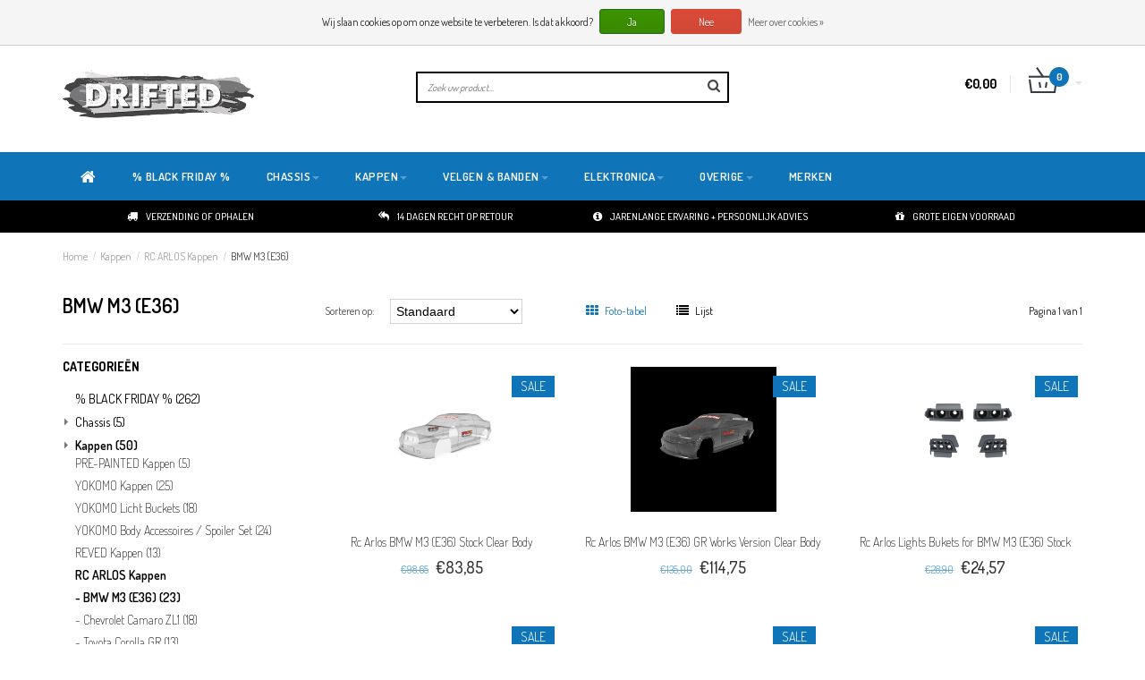

--- FILE ---
content_type: text/html;charset=utf-8
request_url: https://www.drifted.nl/nl/kappen/rc-arlos-kappen/bmw-m3-e36/
body_size: 28962
content:
<!DOCTYPE html>
<html lang="nl">
  <head>
    
    <!--===================================================================
    Fusion Theme made by eFusion Group B.V. | version: 1.4
    For this theme, our other themes or a custom theme visit www.efusion.eu
    ====================================================================-->
    
    <meta charset="utf-8"/>
<!-- [START] 'blocks/head.rain' -->
<!--

  (c) 2008-2026 Lightspeed Netherlands B.V.
  http://www.lightspeedhq.com
  Generated: 29-01-2026 @ 20:00:11

-->
<link rel="canonical" href="https://www.drifted.nl/nl/kappen/rc-arlos-kappen/bmw-m3-e36/"/>
<link rel="alternate" href="https://www.drifted.nl/nl/index.rss" type="application/rss+xml" title="Nieuwe producten"/>
<link href="https://cdn.webshopapp.com/assets/cookielaw.css?2025-02-20" rel="stylesheet" type="text/css"/>
<meta name="robots" content="noodp,noydir"/>
<meta property="og:url" content="https://www.drifted.nl/nl/kappen/rc-arlos-kappen/bmw-m3-e36/?source=facebook"/>
<meta property="og:site_name" content="Drifted"/>
<meta property="og:title" content="BMW M3 (E36)"/>
<!--[if lt IE 9]>
<script src="https://cdn.webshopapp.com/assets/html5shiv.js?2025-02-20"></script>
<![endif]-->
<!-- [END] 'blocks/head.rain' -->
    <title>BMW M3 (E36) - Drifted</title>
    <meta name="description" content="">
    <meta name="keywords" content="BMW, M3, (E36)">
    <meta http-equiv="X-UA-Compatible" content="IE=edge,chrome=1">
    <meta name="viewport" content="width=device-width, initial-scale=1.0, maximum-scale=1.0" />
    <meta name="apple-mobile-web-app-capable" content="yes">
    <meta name="apple-mobile-web-app-status-bar-style" content="black">    
    
    <link href="//maxcdn.bootstrapcdn.com/font-awesome/4.2.0/css/font-awesome.min.css" rel="stylesheet">
    <link rel="shortcut icon" href="https://cdn.webshopapp.com/shops/113468/themes/92766/assets/favicon.ico?20201202160427" type="image/x-icon">
    <link href="https://fonts.googleapis.com/css?family=Dosis:400,300,600,700" rel='stylesheet' type='text/css'>
    <link href="https://fonts.googleapis.com/css?family=Dosis:400,300,600,700" rel='stylesheet' type='text/css'>
    <link rel="shortcut icon" href="https://cdn.webshopapp.com/shops/113468/themes/92766/assets/favicon.ico?20201202160427" type="image/x-icon"> 
    <link rel="stylesheet" href="https://cdn.webshopapp.com/shops/113468/themes/92766/assets/bootstrap.css?20240619154941">
    <link rel="stylesheet" href="https://cdn.webshopapp.com/shops/113468/themes/92766/assets/style.css?20240619154941">  
    <link rel="stylesheet" href="https://cdn.webshopapp.com/shops/113468/themes/92766/assets/productpagina.css?20240619154941">
    <link rel="stylesheet" href="https://cdn.webshopapp.com/shops/113468/themes/92766/assets/media-queries.css?20240619154941">
    <link rel="stylesheet" href="https://cdn.webshopapp.com/shops/113468/themes/92766/assets/lightgallery.css?20240619154941">     
    <link rel="stylesheet" href="https://cdn.webshopapp.com/shops/113468/themes/92766/assets/settings.css?20240619154941">  
    <link rel="stylesheet" href="https://cdn.webshopapp.com/shops/113468/themes/92766/assets/custom.css?20240619154941">
    
    <!--[if lt IE 9]>
    <link rel="stylesheet" href="https://cdn.webshopapp.com/shops/113468/themes/92766/assets/lowie8.css?20240619154941">
    <![endif]-->
    
    <script src="https://cdn.webshopapp.com/assets/jquery-1-9-1.js?2025-02-20"></script>
    <script src="https://cdn.webshopapp.com/assets/jquery-ui-1-10-1.js?2025-02-20"></script>
    <script src="https://cdn.webshopapp.com/shops/113468/themes/92766/assets/jquery-migrate-1-1-1-min.js?20240619154941"></script>
    <script src="https://cdn.webshopapp.com/shops/113468/themes/92766/assets/bootstrap.js?20240619154941"></script>
   <script src="https://cdn.webshopapp.com/shops/113468/themes/92766/assets/global.js?20240619154941"></script>
   <script src="https://cdn.webshopapp.com/shops/113468/themes/92766/assets/jcarousel.js?20240619154941"></script>
    <script src="https://cdn.webshopapp.com/shops/113468/themes/92766/assets/jquery-isotope-min.js?20240619154941"></script>
    <!-- script src="https://cdn.webshopapp.com/assets/gui.js?2025-02-20"></script -->
    <script src="https://cdn.webshopapp.com/shops/113468/themes/92766/assets/ekko-lightbox.js?20240619154941"></script>
    <script src="https://cdn.webshopapp.com/shops/113468/themes/92766/assets/select2optionpicker.js?20240619154941"></script>
    <script src="https://cdn.webshopapp.com/shops/113468/themes/92766/assets/lightgallery-min.js?20240619154941"></script>  
    <script src="https://cdn.webshopapp.com/shops/113468/themes/92766/assets/jquery-flexslider-min.js?20240619154941"></script>
    <script src="https://cdn.webshopapp.com/shops/113468/themes/92766/assets/jquery-scrolltofixed-min.js?20240619154941"></script>
    
    <script>
      function doMath() {
                   var sum = 0;
          document.write(sum);
         }
    </script>
      </head>
  <body class="lang-nl">
    
    <header>
  
  <!-- SLIDGE TOGGLE -->
  <div class="slidetoggle col-xs-12">
    <div class="container-fluid">
      <div class="row">
        
        <!-- INLOGGEN -->
        <div class="hidden-xs col-xs-12 col-sm-6 col-md-4">
          <div class="well">
                        <h3><a title="Mijn account" rel="nofollow">Inloggen</a></h3>
            <div class="login">
              <form action="https://www.drifted.nl/nl/account/loginPost/" method="post" id="form_login">
                <input type="hidden" name="key" value="c0467bbd915352c53c63d4082fe545ef">
                <div class="input">
                  <input type="hidden" name="type" value="login">
                  <input type="text" name="email" value="E-mail" onfocus="if(this.value=='E-mail'){this.value='';};">
                  <input type="password" name="password" value="Wachtwoord" onfocus="if(this.value=='Wachtwoord'){this.value='';};">
                </div>
                <div class="register">
                  <div class="btn"><a href="#" onclick="$('#form_login').submit();" title="Inloggen">Inloggen</a></div>
                  <a class="forgot-password" title="Wachtwoord vergeten?" href="https://www.drifted.nl/nl/account/password/">Wachtwoord vergeten?</a>
                  <div class="clear"></div>
                </div>
              </form>
            </div>
                      </div>
        </div>
        <!-- /INLOGGEN -->
        
        <!-- REGISTER -->
                <div class="hidden-xs col-xs-12 col-sm-6 col-md-4">
          <div class="well">
            <h3><a title="Mijn account">Registreren</a></h3>
            <div class="register-intro">
              Door een account aan te maken in deze winkel kunt u het betalingsproces sneller doorlopen, meerdere adressen opslaan, bestellingen bekijken en volgen en meer.
            </div>
            <div class="register">
              <div class="new"><a class="btn" href="https://www.drifted.nl/nl/account/register/" title="Registreren">Registreren</a></div>
            </div>
          </div>
        </div>
                <!-- /REGISTER -->
        
        <!-- PAYMENT METHODS -->
        <div class="hidden-xs hidden-sm col-xs-12 col-md-4">
          <div class="well">
            <h3><a title="Betaalmethoden">Betaalmethoden</a></h3>
            <div class="payment-logos">
                            <a href="https://www.drifted.nl/nl/service/payment-methods/" title="Betaalmethoden" class="payment-icons icon-payment-banktransfer"></a>
                            <a href="https://www.drifted.nl/nl/service/payment-methods/" title="Betaalmethoden" class="payment-icons icon-payment-ideal"></a>
                            <a href="https://www.drifted.nl/nl/service/payment-methods/" title="Betaalmethoden" class="payment-icons icon-payment-cash"></a>
                            <a href="https://www.drifted.nl/nl/service/payment-methods/" title="Betaalmethoden" class="payment-icons icon-payment-mistercash"></a>
                            <a href="https://www.drifted.nl/nl/service/payment-methods/" title="Betaalmethoden" class="payment-icons icon-payment-belfius"></a>
                            <a href="https://www.drifted.nl/nl/service/payment-methods/" title="Betaalmethoden" class="payment-icons icon-payment-kbc"></a>
                            <a href="https://www.drifted.nl/nl/service/payment-methods/" title="Betaalmethoden" class="payment-icons icon-payment-paypal"></a>
                            <a href="https://www.drifted.nl/nl/service/payment-methods/" title="Betaalmethoden" class="payment-icons icon-payment-eps"></a>
                
            </div>
          </div>
        </div>
        <!-- /PAYMENT METHODS -->
        
        <!-- MINICART -->
        <div class="hidden-sm hidden-md hidden-lg col-xs-12 minicart">
          <div class="well">
            
            <h3><a href="https://www.drifted.nl/nl/cart/" title="Winkelwagen">Winkelwagen</a></h3>
            <div class="overview">
                              
            </div>
            
                        <div class="sum">
              Geen producten gevonden
            </div>
                 
            
          </div>
        </div>
        <!-- /MINICART -->
        
      </div>
    </div>
  </div>
  <!-- /SLIDGE TOGGLE -->
  
  <!-- TOP -->
  <div class="top">
    <div class="container-fluid">
      
      <!-- TOPLINKS -->
      <ul class="hidden-xs toplinks">
                <li><a class="button-open" data-slide="slidetoggle" title="login">Inloggen</a></li>
        <li><a class="button-open" data-slide="slidetoggle" title="Mijn account">Registreren</a></li>
              </ul>
      <!-- /TOPLINKS -->
      
      <!-- MINICART BUTTON XS -->
      <div class="hidden-sm hidden-md hidden-lg minicart-button">
        <a class="button-open" data-slide="slidetoggle" title="login"><span class="cart"></span><span class="quanti">          
          
          <script>doMath();</script>  Artikelen </span><i class="caret"></i></a>
      </div>
      <!-- /MINICART BUTTON XS -->
      
      <!-- LANGUAGE DROPDOWN -->
      <div class="dropdowns">  
                <div class="tui-dropdown language">
          <span class="language-first language-nl"><span>nl</span> <i class="caret"></i></span>
          <ul>
            <li class="language-title">Selecteer uw taal:</li>            
                        
            <li class="language language-nl">
              <a href="https://www.drifted.nl/nl/" class="active" lang="nl" title="Nederlands">Nederlands <span></span></a></li>
                        
            <li class="language language-en">
              <a href="https://www.drifted.nl/en/"  id="last" lang="en" title="English">English <span></span></a></li>
                      </ul>
        </div>
                      </div>
      <!-- /LANGUAGE DROPDOWN -->
      
      <!-- USP -->
            <div class="hidden-xs usptopbar">
        <p class="usp"><a href="/service/">WELKOM OP DE SITE VAN DRIFTED! <BR> Onze site is helemaal nieuw. Heb je tips of feedback, klik hier</a></p>
      </div>
            <!-- /USP -->
      
    </div>
  </div>
  <!-- /TOP -->
  
  <!-- HEADER MAIN -->
  <div class="header-main-bar">
    <div class="container-fluid">
      
      <!-- LOGO -->
      <div class="logo col-xs-12 col-md-4 nopadding">
        <a class="navbar-logo" href="https://www.drifted.nl/nl/"><img class="img-responsive" src="https://cdn.webshopapp.com/shops/113468/themes/92766/assets/logo.png?20201202160427" alt="Logo"></a>
      </div>
      <!-- /LOGO -->
      
      <!-- ZOEKFUNCTIE -->  
      <div class="col-xs-12 col-sm-9 col-md-4" id="search">
        <div class="search tui clearfix">
          
          <form action="https://www.drifted.nl/nl/search/" id="searched" method="get">
            <input type="text" class="sticky-search-field" name="q" autocomplete="off" value="" placeholder="Zoek uw product...">
            <a class="btn search" onclick="$('#searched').submit(); return false;" href="#"><i class="fa fa-search"></i></a>
          </form>
          
          <div class="autocomplete">
            <div class="products products-livesearch"></div>
            <div class="more"><a href="#">Bekijk alle resultaten <span>(0)</span></a></div>
            <div class="notfound">Geen producten gevonden...</div>
          </div>
          
        </div>         
      </div>
      <!-- /ZOEKFUNCTIE --> 
      
      <!-- KEURMERK --> 
      <div class="hidden-xs hidden-sm col-md-2" id="keurmerk">
              </div>
      <!-- /KEURMERK --> 
      
      <!-- MINICART -->
      <div class="hidden-xs col-sm-3 col-md-2" id="cart">
        
        <div class="total">
          <a href="https://www.drifted.nl/nl/cart/">
            <strong>€0,00</strong>
            <div class="quantity">
                            <script>doMath();</script>
            </div>
          </a>
        </div>
        
        
        <div class="overview">
          
          <span class="carttitle"><strong>Mijn winkelwagen</strong> (<script>doMath();</script> Artikelen)</span>
          
          <div class="products">
                    
            
          </div>
          
                    <div class="sum">Geen producten gevonden</div>
                    
        </div>
      </div>
      <!-- /MINICART -->
      
    </div>   
  </div>
  <!-- /HEADER MAIN -->
  
  <!-- NAVBAR -->
  <nav class="navbar navbar navbar-inverse sticky" role="navigation">
    <div class="container-fluid nopadding">
      
      <div class="navbar-header nomargin">
        <a href="https://www.drifted.nl/nl/" class="navbar-home"><i class="fa fa-home"></i></a>
        <button type="button" class="navbar-toggle" data-toggle="collapse" data-target=".navbar-ex1-collapse">
          <span class="menu">MENU</span>
        </button> 
      </div>
      
      <div class="collapse navbar-collapse navbar-ex1-collapse">
        <ul class="nav navbar-nav">
          
          <li class="item first"> 
            <a href="https://www.drifted.nl/nl/" class="dropdown-toggle" data-toggle="dropdown"><i class="fa fa-home"></i></a>
          </li>
          
                    
                    <li class="item">          
            <a class="itemLink " href="https://www.drifted.nl/nl/black-friday/" title="% BLACK FRIDAY %">% BLACK FRIDAY %</a>
          </li>
                    
                    
                    <li class="item dropdown"> 
                        <a href="https://www.drifted.nl/nl/chassis/" class="dropdown-toggle" data-toggle="dropdown">Chassis<b class="caret"></b></a>
            
            <ul class="subnav dropdown-menu">
              <li class="categorytitle">Chassis</li>   
              
              
                            
              
                            
              <li class="categories col-xs-12 col-sm-4 col-md-3">
                <span class="subitemtitle">Categorieën</span>
                
                        
                <a href="https://www.drifted.nl/nl/chassis/reved/" data-toggle="dropdown">ReveD</a>
                        
                <a href="https://www.drifted.nl/nl/chassis/yokomo-md-master-drift/" data-toggle="dropdown">YOKOMO MD Master Drift</a>
                        
                <a href="https://www.drifted.nl/nl/chassis/yokomo-sd-super-drift/" data-toggle="dropdown">YOKOMO SD Super Drift</a>
                        
                <a href="https://www.drifted.nl/nl/chassis/yokomo-rd-rookie-drift/" data-toggle="dropdown">YOKOMO RD Rookie Drift</a>
                        
                <a href="https://www.drifted.nl/nl/chassis/yokomo-drift-package/" data-toggle="dropdown">YOKOMO Drift Package</a>
                        
                <a href="https://www.drifted.nl/nl/chassis/yokomo-overige-modellen/" data-toggle="dropdown">YOKOMO Overige Modellen</a>
                        
                <a href="https://www.drifted.nl/nl/chassis/overdose-onderdelen/" data-toggle="dropdown">OVERDOSE Onderdelen</a>
                        
                <a href="https://www.drifted.nl/nl/chassis/overdose-galm/" data-toggle="dropdown">OVERDOSE GALM</a>
                        
                <a href="https://www.drifted.nl/nl/chassis/overdose-xex/" data-toggle="dropdown">OVERDOSE XEX</a>
                        
                <a href="https://www.drifted.nl/nl/chassis/mst-rmx-4/" data-toggle="dropdown">MST RMX 4</a>
                                
              </li>
                            
                            
              <li class="categories col-xs-12 col-sm-4 col-md-3">
                <span class="subitemtitle"> </span>
                
                   
                                   
                                   
                                   
                                   
                                   
                                   
                                   
                                   
                                   
                                   
                   
                  
                <a href="https://www.drifted.nl/nl/chassis/mst-frx/" data-toggle="dropdown">MST FRX</a>
                                                   
                   
                  
                <a href="https://www.drifted.nl/nl/chassis/mst-mrx/" data-toggle="dropdown">MST MRX</a>
                                                   
                   
                  
                <a href="https://www.drifted.nl/nl/chassis/mst-fxx-20/" data-toggle="dropdown">MST FXX 2.0</a>
                                                   
                   
                  
                <a href="https://www.drifted.nl/nl/chassis/mst-fmx-20/" data-toggle="dropdown">MST FMX 2.0</a>
                                                   
                   
                  
                <a href="https://www.drifted.nl/nl/chassis/mst-rmx-25/" data-toggle="dropdown">MST RMX 2.5</a>
                                                   
                   
                  
                <a href="https://www.drifted.nl/nl/chassis/mst-rmx-m/" data-toggle="dropdown">MST RMX-M</a>
                                                   
                   
                  
                <a href="https://www.drifted.nl/nl/chassis/mst-rmx-d/" data-toggle="dropdown">MST RMX-D</a>
                                                   
                   
                  
                <a href="https://www.drifted.nl/nl/chassis/mst-overige-modellen/" data-toggle="dropdown">MST Overige Modellen</a>
                                                   
                   
                  
                <a href="https://www.drifted.nl/nl/chassis/usukani-pds-l-h-r-mix-nge/" data-toggle="dropdown">USUKANI PDS-L/H/R/MIX &amp; NGE</a>
                                                   
                   
                                <a href="https://www.drifted.nl/nl/chassis" data-toggle="dropdown" class="more">Bekijk alles <i class="fa fa-chevron-right"></i></a>
                                                                
              </li>
                            
                            
              
                            
                             
              <li class="brands hidden-xs hidden-sm col-md-2">
                <span class="subitemtitle">Merken</span>
                                <a class="subitemlink" href="https://www.drifted.nl/nl/brands/addiction-rc/" title="Addiction RC">Addiction RC</a>
                                <a class="subitemlink" href="https://www.drifted.nl/nl/brands/ds-racing/" title="DS Racing">DS Racing</a>
                                <a class="subitemlink" href="https://www.drifted.nl/nl/brands/mst/" title="MST">MST</a>
                                <a class="subitemlink" href="https://www.drifted.nl/nl/brands/overdose/" title="Overdose">Overdose</a>
                                <a class="subitemlink" href="https://www.drifted.nl/nl/brands/rc-arlos/" title="Rc Arlos">Rc Arlos</a>
                                <a class="subitemlink" href="https://www.drifted.nl/nl/brands/rc-omg/" title="RC OMG">RC OMG</a>
                                <a class="subitemlink" href="https://www.drifted.nl/nl/brands/reved/" title="ReveD">ReveD</a>
                                <a class="subitemlink" href="https://www.drifted.nl/nl/brands/usukani/" title="Usukani">Usukani</a>
                                <a class="subitemlink" href="https://www.drifted.nl/nl/brands/wrap-up-next/" title="WRAP-UP Next">WRAP-UP Next</a>
                                <a class="subitemlink" href="https://www.drifted.nl/nl/brands/yokomo/" title="Yokomo">Yokomo</a>
                              </li>
                                          
            
              
            </ul>
          </li>
          
                    
                    
                    <li class="item dropdown"> 
                        <a href="https://www.drifted.nl/nl/kappen/" class="dropdown-toggle active" data-toggle="dropdown">Kappen<b class="caret"></b></a>
            
            <ul class="subnav dropdown-menu">
              <li class="categorytitle">Kappen</li>   
              
              
                            
              
                            
              <li class="categories col-xs-12 col-sm-4 col-md-3">
                <span class="subitemtitle">Categorieën</span>
                
                        
                <a href="https://www.drifted.nl/nl/kappen/pre-painted-kappen/" data-toggle="dropdown">PRE-PAINTED Kappen</a>
                        
                <a href="https://www.drifted.nl/nl/kappen/yokomo-kappen/" data-toggle="dropdown">YOKOMO Kappen</a>
                        
                <a href="https://www.drifted.nl/nl/kappen/yokomo-licht-buckets/" data-toggle="dropdown">YOKOMO Licht Buckets</a>
                        
                <a href="https://www.drifted.nl/nl/kappen/yokomo-body-accessoires-spoiler-set/" data-toggle="dropdown">YOKOMO Body Accessoires / Spoiler Set</a>
                        
                <a href="https://www.drifted.nl/nl/kappen/reved-kappen/" data-toggle="dropdown">REVED Kappen</a>
                        
                <a href="https://www.drifted.nl/nl/kappen/rc-arlos-kappen/" data-toggle="dropdown">RC ARLOS Kappen</a>
                        
                <a href="https://www.drifted.nl/nl/kappen/overdose-kappen/" data-toggle="dropdown">OVERDOSE Kappen</a>
                        
                <a href="https://www.drifted.nl/nl/kappen/overdose-body-accessoires/" data-toggle="dropdown">OVERDOSE Body Accessoires</a>
                        
                <a href="https://www.drifted.nl/nl/kappen/abc-hobby-kappen/" data-toggle="dropdown">ABC HOBBY kappen</a>
                        
                <a href="https://www.drifted.nl/nl/kappen/abc-hobby-body-accessoires-light-parts/" data-toggle="dropdown">ABC HOBBY Body Accessoires / Light Parts</a>
                                
              </li>
                            
                            
              <li class="categories col-xs-12 col-sm-4 col-md-3">
                <span class="subitemtitle"> </span>
                
                   
                                   
                                   
                                   
                                   
                                   
                                   
                                   
                                   
                                   
                                   
                   
                  
                <a href="https://www.drifted.nl/nl/kappen/pandora-kappen/" data-toggle="dropdown">PANDORA Kappen</a>
                                                   
                   
                  
                <a href="https://www.drifted.nl/nl/kappen/pandora-accessoires/" data-toggle="dropdown">PANDORA Accessoires</a>
                                                   
                   
                  
                <a href="https://www.drifted.nl/nl/kappen/pandora-body-stickers/" data-toggle="dropdown">PANDORA Body Stickers</a>
                                                   
                   
                  
                <a href="https://www.drifted.nl/nl/kappen/tamiya-kappen/" data-toggle="dropdown">TAMIYA Kappen</a>
                                                   
                   
                  
                <a href="https://www.drifted.nl/nl/kappen/mst-kappen/" data-toggle="dropdown">MST Kappen</a>
                                                   
                   
                  
                <a href="https://www.drifted.nl/nl/kappen/easymade-kappen/" data-toggle="dropdown">EASYMADE Kappen</a>
                                                   
                   
                  
                <a href="https://www.drifted.nl/nl/kappen/easymade-body-accessoires/" data-toggle="dropdown">EASYMADE body accessoires</a>
                                                   
                   
                  
                <a href="https://www.drifted.nl/nl/kappen/addiction-rc-body-kits/" data-toggle="dropdown">ADDICTION RC Body Kits</a>
                                                   
                   
                  
                <a href="https://www.drifted.nl/nl/kappen/wrap-up-next-body-stickers/" data-toggle="dropdown">WRAP-UP Next body stickers</a>
                                                   
                   
                                <a href="https://www.drifted.nl/nl/kappen" data-toggle="dropdown" class="more">Bekijk alles <i class="fa fa-chevron-right"></i></a>
                                                                
              </li>
                            
                            
              
                            
                             
              <li class="brands hidden-xs hidden-sm col-md-2">
                <span class="subitemtitle">Merken</span>
                                <a class="subitemlink" href="https://www.drifted.nl/nl/brands/addiction-rc/" title="Addiction RC">Addiction RC</a>
                                <a class="subitemlink" href="https://www.drifted.nl/nl/brands/ds-racing/" title="DS Racing">DS Racing</a>
                                <a class="subitemlink" href="https://www.drifted.nl/nl/brands/mst/" title="MST">MST</a>
                                <a class="subitemlink" href="https://www.drifted.nl/nl/brands/overdose/" title="Overdose">Overdose</a>
                                <a class="subitemlink" href="https://www.drifted.nl/nl/brands/rc-arlos/" title="Rc Arlos">Rc Arlos</a>
                                <a class="subitemlink" href="https://www.drifted.nl/nl/brands/rc-omg/" title="RC OMG">RC OMG</a>
                                <a class="subitemlink" href="https://www.drifted.nl/nl/brands/reved/" title="ReveD">ReveD</a>
                                <a class="subitemlink" href="https://www.drifted.nl/nl/brands/usukani/" title="Usukani">Usukani</a>
                                <a class="subitemlink" href="https://www.drifted.nl/nl/brands/wrap-up-next/" title="WRAP-UP Next">WRAP-UP Next</a>
                                <a class="subitemlink" href="https://www.drifted.nl/nl/brands/yokomo/" title="Yokomo">Yokomo</a>
                              </li>
                                          
            
              
            </ul>
          </li>
          
                    
                    
                    <li class="item dropdown"> 
                        <a href="https://www.drifted.nl/nl/velgen-banden/" class="dropdown-toggle" data-toggle="dropdown">Velgen &amp; Banden<b class="caret"></b></a>
            
            <ul class="subnav dropdown-menu">
              <li class="categorytitle">Velgen &amp; Banden</li>   
              
              
                            
              
                            
              <li class="categories col-xs-12 col-sm-4 col-md-3">
                <span class="subitemtitle">Categorieën</span>
                
                        
                <a href="https://www.drifted.nl/nl/velgen-banden/yokomo-wielen/" data-toggle="dropdown">YOKOMO Wielen</a>
                        
                <a href="https://www.drifted.nl/nl/velgen-banden/reved-wielen-banden/" data-toggle="dropdown">REVED Wielen &amp; Banden</a>
                        
                <a href="https://www.drifted.nl/nl/velgen-banden/rc-arlos-wielen/" data-toggle="dropdown">RC ARLOS Wielen</a>
                        
                <a href="https://www.drifted.nl/nl/velgen-banden/mst-wielen/" data-toggle="dropdown">MST Wielen</a>
                        
                <a href="https://www.drifted.nl/nl/velgen-banden/mst-wielen-adj-offset/" data-toggle="dropdown">MST Wielen - Adj. Offset</a>
                        
                <a href="https://www.drifted.nl/nl/velgen-banden/overdose-wielen-banden/" data-toggle="dropdown">OVERDOSE Wielen &amp; Banden</a>
                        
                <a href="https://www.drifted.nl/nl/velgen-banden/overdose-30mm-velgen-banden/" data-toggle="dropdown">OVERDOSE 30mm Velgen &amp; Banden</a>
                        
                <a href="https://www.drifted.nl/nl/velgen-banden/ds-racing-wielen/" data-toggle="dropdown">DS RACING Wielen</a>
                        
                <a href="https://www.drifted.nl/nl/velgen-banden/ds-racing-wielen-adj-offset/" data-toggle="dropdown">DS RACING Wielen - Adj. Offset</a>
                        
                <a href="https://www.drifted.nl/nl/velgen-banden/scale-dynamics-wielen/" data-toggle="dropdown">SCALE DYNAMICS Wielen</a>
                                
              </li>
                            
                            
              <li class="categories col-xs-12 col-sm-4 col-md-3">
                <span class="subitemtitle"> </span>
                
                   
                                   
                                   
                                   
                                   
                                   
                                   
                                   
                                   
                                   
                                   
                   
                  
                <a href="https://www.drifted.nl/nl/velgen-banden/pandora-wielen-banden/" data-toggle="dropdown">PANDORA Wielen  &amp; Banden</a>
                                                   
                   
                  
                <a href="https://www.drifted.nl/nl/velgen-banden/yokomo-banden/" data-toggle="dropdown">YOKOMO Banden</a>
                                                   
                   
                  
                <a href="https://www.drifted.nl/nl/velgen-banden/mst-banden/" data-toggle="dropdown">MST Banden</a>
                                                   
                   
                  
                <a href="https://www.drifted.nl/nl/velgen-banden/ds-racing-banden/" data-toggle="dropdown">DS RACING Banden</a>
                                                   
                   
                  
                <a href="https://www.drifted.nl/nl/velgen-banden/wrap-up-next-banden/" data-toggle="dropdown">Wrap-Up Next Banden</a>
                                                   
                   
                  
                <a href="https://www.drifted.nl/nl/velgen-banden/banden-gereedschap-montage/" data-toggle="dropdown">Banden gereedschap &amp; montage</a>
                                                                
              </li>
                            
                            
              
                            
                             
              <li class="brands hidden-xs hidden-sm col-md-2">
                <span class="subitemtitle">Merken</span>
                                <a class="subitemlink" href="https://www.drifted.nl/nl/brands/addiction-rc/" title="Addiction RC">Addiction RC</a>
                                <a class="subitemlink" href="https://www.drifted.nl/nl/brands/ds-racing/" title="DS Racing">DS Racing</a>
                                <a class="subitemlink" href="https://www.drifted.nl/nl/brands/mst/" title="MST">MST</a>
                                <a class="subitemlink" href="https://www.drifted.nl/nl/brands/overdose/" title="Overdose">Overdose</a>
                                <a class="subitemlink" href="https://www.drifted.nl/nl/brands/rc-arlos/" title="Rc Arlos">Rc Arlos</a>
                                <a class="subitemlink" href="https://www.drifted.nl/nl/brands/rc-omg/" title="RC OMG">RC OMG</a>
                                <a class="subitemlink" href="https://www.drifted.nl/nl/brands/reved/" title="ReveD">ReveD</a>
                                <a class="subitemlink" href="https://www.drifted.nl/nl/brands/usukani/" title="Usukani">Usukani</a>
                                <a class="subitemlink" href="https://www.drifted.nl/nl/brands/wrap-up-next/" title="WRAP-UP Next">WRAP-UP Next</a>
                                <a class="subitemlink" href="https://www.drifted.nl/nl/brands/yokomo/" title="Yokomo">Yokomo</a>
                              </li>
                                          
            
              
            </ul>
          </li>
          
                    
                    
                    <li class="item dropdown"> 
                        <a href="https://www.drifted.nl/nl/elektronica/" class="dropdown-toggle" data-toggle="dropdown">Elektronica<b class="caret"></b></a>
            
            <ul class="subnav dropdown-menu">
              <li class="categorytitle">Elektronica</li>   
              
              
                            
              
                            
              <li class="categories col-xs-12 col-sm-4 col-md-3">
                <span class="subitemtitle">Categorieën</span>
                
                        
                <a href="https://www.drifted.nl/nl/elektronica/motor-snelheidsregelaar/" data-toggle="dropdown">Motor &amp; Snelheidsregelaar</a>
                        
                <a href="https://www.drifted.nl/nl/elektronica/servo-gyro/" data-toggle="dropdown">Servo &amp; Gyro</a>
                        
                <a href="https://www.drifted.nl/nl/elektronica/accu-lader/" data-toggle="dropdown">Accu &amp; Lader</a>
                        
                <a href="https://www.drifted.nl/nl/elektronica/zender-toebehoren/" data-toggle="dropdown">Zender &amp; Toebehoren</a>
                        
                <a href="https://www.drifted.nl/nl/elektronica/koel-ventilator-voor-motor-esc/" data-toggle="dropdown">Koel Ventilator voor Motor &amp; ESC</a>
                        
                <a href="https://www.drifted.nl/nl/elektronica/kabel-connector/" data-toggle="dropdown">Kabel &amp; Connector</a>
                                
              </li>
                            
                            
              <li class="categories col-xs-12 col-sm-4 col-md-3">
                <span class="subitemtitle"> </span>
                
                   
                                   
                                   
                                   
                                   
                                   
                                                
              </li>
                            
                            
              
                            
                             
              <li class="brands hidden-xs hidden-sm col-md-2">
                <span class="subitemtitle">Merken</span>
                                <a class="subitemlink" href="https://www.drifted.nl/nl/brands/addiction-rc/" title="Addiction RC">Addiction RC</a>
                                <a class="subitemlink" href="https://www.drifted.nl/nl/brands/ds-racing/" title="DS Racing">DS Racing</a>
                                <a class="subitemlink" href="https://www.drifted.nl/nl/brands/mst/" title="MST">MST</a>
                                <a class="subitemlink" href="https://www.drifted.nl/nl/brands/overdose/" title="Overdose">Overdose</a>
                                <a class="subitemlink" href="https://www.drifted.nl/nl/brands/rc-arlos/" title="Rc Arlos">Rc Arlos</a>
                                <a class="subitemlink" href="https://www.drifted.nl/nl/brands/rc-omg/" title="RC OMG">RC OMG</a>
                                <a class="subitemlink" href="https://www.drifted.nl/nl/brands/reved/" title="ReveD">ReveD</a>
                                <a class="subitemlink" href="https://www.drifted.nl/nl/brands/usukani/" title="Usukani">Usukani</a>
                                <a class="subitemlink" href="https://www.drifted.nl/nl/brands/wrap-up-next/" title="WRAP-UP Next">WRAP-UP Next</a>
                                <a class="subitemlink" href="https://www.drifted.nl/nl/brands/yokomo/" title="Yokomo">Yokomo</a>
                              </li>
                                          
            
              
            </ul>
          </li>
          
                    
                    
                    <li class="item last dropdown"> 
                        <a href="https://www.drifted.nl/nl/overige/" class="dropdown-toggle" data-toggle="dropdown">Overige<b class="caret"></b></a>
            
            <ul class="subnav dropdown-menu">
              <li class="categorytitle">Overige</li>   
              
              
                            
              
                            
              <li class="categories col-xs-12 col-sm-4 col-md-3">
                <span class="subitemtitle">Categorieën</span>
                
                        
                <a href="https://www.drifted.nl/nl/overige/gereedschap/" data-toggle="dropdown">Gereedschap</a>
                        
                <a href="https://www.drifted.nl/nl/overige/pit-toebehoren/" data-toggle="dropdown">Pit toebehoren</a>
                        
                <a href="https://www.drifted.nl/nl/overige/pit-tas-pit-box/" data-toggle="dropdown">Pit Tas &amp; Pit Box</a>
                        
                <a href="https://www.drifted.nl/nl/overige/olie-vet-lijm/" data-toggle="dropdown">Olie; Vet &amp; Lijm</a>
                        
                <a href="https://www.drifted.nl/nl/overige/demper-olie/" data-toggle="dropdown">Demper olie</a>
                        
                <a href="https://www.drifted.nl/nl/overige/gear-differentieel-olie/" data-toggle="dropdown">Gear Differentieel Olie</a>
                        
                <a href="https://www.drifted.nl/nl/overige/tape/" data-toggle="dropdown">Tape</a>
                        
                <a href="https://www.drifted.nl/nl/overige/lexan-verf/" data-toggle="dropdown">Lexan Verf</a>
                        
                <a href="https://www.drifted.nl/nl/overige/airbrush-verf/" data-toggle="dropdown">Airbrush Verf</a>
                        
                <a href="https://www.drifted.nl/nl/overige/afplak-tape/" data-toggle="dropdown">Afplak tape</a>
                                
              </li>
                            
                            
              <li class="categories col-xs-12 col-sm-4 col-md-3">
                <span class="subitemtitle"> </span>
                
                   
                                   
                                   
                                   
                                   
                                   
                                   
                                   
                                   
                                   
                                   
                   
                  
                <a href="https://www.drifted.nl/nl/overige/spur-pinion/" data-toggle="dropdown">Spur &amp; Pinion</a>
                                                   
                   
                  
                <a href="https://www.drifted.nl/nl/overige/spacers-shim/" data-toggle="dropdown">Spacers &amp; shim</a>
                                                   
                   
                  
                <a href="https://www.drifted.nl/nl/overige/turnbuckles/" data-toggle="dropdown">Turnbuckles</a>
                                                   
                   
                  
                <a href="https://www.drifted.nl/nl/overige/schroeven-moeren/" data-toggle="dropdown">Schroeven &amp; Moeren</a>
                                                   
                   
                  
                <a href="https://www.drifted.nl/nl/overige/kogel-lagers/" data-toggle="dropdown">Kogel Lagers</a>
                                                   
                   
                  
                <a href="https://www.drifted.nl/nl/overige/setup-gewicht/" data-toggle="dropdown">Setup Gewicht</a>
                                                   
                   
                  
                <a href="https://www.drifted.nl/nl/overige/stickers/" data-toggle="dropdown">Stickers</a>
                                                   
                   
                  
                <a href="https://www.drifted.nl/nl/overige/merchandise/" data-toggle="dropdown">Merchandise</a>
                                                                
              </li>
                            
                            
              
                            
                             
              <li class="brands hidden-xs hidden-sm col-md-2">
                <span class="subitemtitle">Merken</span>
                                <a class="subitemlink" href="https://www.drifted.nl/nl/brands/addiction-rc/" title="Addiction RC">Addiction RC</a>
                                <a class="subitemlink" href="https://www.drifted.nl/nl/brands/ds-racing/" title="DS Racing">DS Racing</a>
                                <a class="subitemlink" href="https://www.drifted.nl/nl/brands/mst/" title="MST">MST</a>
                                <a class="subitemlink" href="https://www.drifted.nl/nl/brands/overdose/" title="Overdose">Overdose</a>
                                <a class="subitemlink" href="https://www.drifted.nl/nl/brands/rc-arlos/" title="Rc Arlos">Rc Arlos</a>
                                <a class="subitemlink" href="https://www.drifted.nl/nl/brands/rc-omg/" title="RC OMG">RC OMG</a>
                                <a class="subitemlink" href="https://www.drifted.nl/nl/brands/reved/" title="ReveD">ReveD</a>
                                <a class="subitemlink" href="https://www.drifted.nl/nl/brands/usukani/" title="Usukani">Usukani</a>
                                <a class="subitemlink" href="https://www.drifted.nl/nl/brands/wrap-up-next/" title="WRAP-UP Next">WRAP-UP Next</a>
                                <a class="subitemlink" href="https://www.drifted.nl/nl/brands/yokomo/" title="Yokomo">Yokomo</a>
                              </li>
                                          
            
              
            </ul>
          </li>
          
                    
                    
                    
                    
                    <li class="item brands">
            <a href="https://www.drifted.nl/nl/brands/" class="itemlink title-color">Merken</a>
          </li>
                    
                    
          
        </ul>
      </div>
      
    </div>
  </nav>
  <!-- /NAVBAR -->
  
  <!-- USP BAR -->
  <div class="hidden-xs hidden-sm usp">
    <div class="container-fluid">
      <ul>
                                
                                                                                
                                <li class="col-xs-6 col-md-3"><a href="">
          <i class="fa fa-truck"></i>Verzending of ophalen   </a>    </li>
                
                                <li class="col-xs-6 col-md-3"><a href="">
          <i class="fa fa-reply-all"></i>14 dagen recht op retour   </a>    </li>
                
                                <li class="col-xs-6 col-md-3"><a href="">
          <i class="fa fa-info-circle"></i>Jarenlange ervaring + persoonlijk advies   </a>    </li>
                
                                <li class="col-xs-6 col-md-3"><a href="">
          <i class="fa fa-gift"></i>Grote eigen voorraad   </a>    </li>
                
              </ul>
    </div>
  </div>          
  <!-- /USP BAR -->      
  
</header>    
    <main class="custom-main-class">                 
      
      <!-- BREADCRUMBS -->
<div class="breadcrumbs container-fluid hidden-xs">
  <a href="https://www.drifted.nl/nl/" title="Home">Home</a>
    <span>/</span> <a href="https://www.drifted.nl/nl/kappen/"  title="Kappen">Kappen</a>
    <span>/</span> <a href="https://www.drifted.nl/nl/kappen/rc-arlos-kappen/"  title="RC ARLOS Kappen">RC ARLOS Kappen</a>
    <span>/</span> <a href="https://www.drifted.nl/nl/kappen/rc-arlos-kappen/bmw-m3-e36/" class="current" title="BMW M3 (E36)">BMW M3 (E36)</a>
  </div>
<!-- /BREADCRUMBS -->      
      <div class="foutmeldingen container-fluid">        
              </div>
      
      <script>
  $(document).ready(function(){
    $(".sidebar-categories ul li ul.sub").hide();
    $(".sidebar-categories ul li span").click(function(){
      $(this).siblings(".sidebar-categories ul li ul").slideToggle("medium")
        .siblings(".sidebar-categories ul li ul:visible").slideUp("medium");
      $(this).toggleClass("active");
      $(this).siblings(".sidebar-categories ul li").removeClass("active");
    });
    $(".sidebar-categories ul li span").click(function(){
      $(this).next(".sidebar-categories ul li ul").addClass('test');
    });
    $(".sidebar-categories ul li a").each(function(){
      if($(this).hasClass("active")){
        $(this).next(".sidebar-categories ul li ul").show();
      }
    });
    $(".sidebar-categories ul li ul li a").each(function(){
      if($(this).hasClass("active")){
        $(this).parent().closest(".sidebar-categories ul li ul").show();
      }
    });
    $("a.toggleview").click(function() {
      $("a.toggleview i").toggleClass( "fa-toggle-on" );
    });
  });
</script>
<div id="collection">
  <!-- COLLECTION HEADER -->
    <div class="container-fluid">
    
        
  </div>
    <!-- /COLLECTION HEADER -->
  
  <!-- FILTERS -->
  <div id="filters" class="container-fluid">
    <div class="row">
      
      <h1 class="col-lg-3 col-md-3 col-xs-12">BMW M3 (E36)</h1>
      
      <div class="col-lg-9 col-md-9 col-xs-12">
        <div class="row">
          
          <!-- SORT BY -->
          <div class="col-lg-4 col-md-5 col-sm-5 col-xs-8 tp sort-by">
            <span class="label">Sorteren op:</span>
            <select name="sort" onchange="location = this.options[this.selectedIndex].value;">
                            <option value="https://www.drifted.nl/nl/kappen/rc-arlos-kappen/bmw-m3-e36/" selected>Standaard</option>
                            <option value="https://www.drifted.nl/nl/kappen/rc-arlos-kappen/bmw-m3-e36/?sort=popular">Meest bekeken</option>
                            <option value="https://www.drifted.nl/nl/kappen/rc-arlos-kappen/bmw-m3-e36/?sort=newest">Nieuwste producten</option>
                            <option value="https://www.drifted.nl/nl/kappen/rc-arlos-kappen/bmw-m3-e36/?sort=lowest">Laagste prijs</option>
                            <option value="https://www.drifted.nl/nl/kappen/rc-arlos-kappen/bmw-m3-e36/?sort=highest">Hoogste prijs</option>
                            <option value="https://www.drifted.nl/nl/kappen/rc-arlos-kappen/bmw-m3-e36/?sort=asc">Naam oplopend</option>
                            <option value="https://www.drifted.nl/nl/kappen/rc-arlos-kappen/bmw-m3-e36/?sort=desc">Naam aflopend</option>
                          </select>
          </div>
          <!-- /SORT BY -->
          
          <!-- GRID OR LIST MODE -->
          <div class="col-lg-4 col-md-5 col-sm-5 col-xs-4 views tp">
            <a href="https://www.drifted.nl/nl/kappen/rc-arlos-kappen/bmw-m3-e36/" class="active">
              <i class="fa fa-th"></i>
              <span class="hidden-xs">Foto-tabel</span>
            </a>
            <a href="https://www.drifted.nl/nl/kappen/rc-arlos-kappen/bmw-m3-e36/?mode=list" >
              <i class="fa fa-list"></i>
              <span class="hidden-xs">Lijst</span>
            </a>
            <!--<a class="toggleview hidden-xs">
            <i class="fa fa-toggle-off"></i>
            <span>Zoom</span>
          </a>-->
          </div>
          <!-- /GRID OR LIST MODE -->
          
          <!-- PAGE NUMBERS -->
          <div class="col-lg-2 col-md-2 col-sm-2 right tp hidden-xs">
            <span class="pager">Pagina 1 van 1</span>
          </div>
          <!-- /PAGE NUMBERS -->
          
        </div>
      </div>
      
    </div>
  </div>
  <!-- /FILTERS -->
  
  <div class="container-fluid">
    <hr>
  </div>
  
  <!-- COLLECTION MAIN -->
  <div class="container-fluid">
    <div class="row">
      
      <!-- SIDEBAR -->
      <div class="col-lg-3 col-md-3 col-xs-12 sidebar">
        <!-- CATEGORIES -->
<div class="collection-menu sidebar-categories">
  <h2>Categorieën</h2>
  <ul class="hidden-sm hidden-xs">
        <li >
      <span class="arrow nosubs"></span>
      <a href="https://www.drifted.nl/nl/black-friday/" title="% BLACK FRIDAY %">% BLACK FRIDAY % <span class="count">(262)</span></a>
        <ul class="sub">
                  </ul>
      </li>
            <li >
      <span class="arrow"></span>
      <a href="https://www.drifted.nl/nl/chassis/" title="Chassis">Chassis <span class="count">(5)</span></a>
        <ul class="sub">
                    <li><a href="https://www.drifted.nl/nl/chassis/reved/" title="ReveD">ReveD </a>
                        <ul class="subsub" style="display:none;">
                            <li>
                <a href="https://www.drifted.nl/nl/chassis/reved/reved-rdx/" title="ReveD RDX">ReveD RDX </a>
                
                                <ul class="subsubsub">
                                    <li>
                    <a href="https://www.drifted.nl/nl/chassis/reved/reved-rdx/rdx-chassis-kit/" title="RDX Chassis Kit">RDX Chassis Kit <span class="count">(3)</span></a>
                  </li>
                                    <li>
                    <a href="https://www.drifted.nl/nl/chassis/reved/reved-rdx/rdx-upgrades-overge-merken/" title="RDX  Upgrades Overge Merken">RDX  Upgrades Overge Merken <span class="count">(30)</span></a>
                  </li>
                                    <li>
                    <a href="https://www.drifted.nl/nl/chassis/reved/reved-rdx/rdx-chassis-parts/" title="RDX Chassis Parts">RDX Chassis Parts <span class="count">(35)</span></a>
                  </li>
                                    <li>
                    <a href="https://www.drifted.nl/nl/chassis/reved/reved-rdx/rdx-drive-train-parts/" title="RDX Drive Train Parts">RDX Drive Train Parts <span class="count">(34)</span></a>
                  </li>
                                    <li>
                    <a href="https://www.drifted.nl/nl/chassis/reved/reved-rdx/rdx-steering-parts/" title="RDX Steering Parts">RDX Steering Parts <span class="count">(18)</span></a>
                  </li>
                                    <li>
                    <a href="https://www.drifted.nl/nl/chassis/reved/reved-rdx/rdx-suspension-parts/" title="RDX Suspension Parts">RDX Suspension Parts <span class="count">(68)</span></a>
                  </li>
                                    <li>
                    <a href="https://www.drifted.nl/nl/chassis/reved/reved-rdx/rdx-suspension-wheel-hub-pin/" title="RDX Suspension &amp; Wheel Hub Pin">RDX Suspension &amp; Wheel Hub Pin <span class="count">(7)</span></a>
                  </li>
                                    <li>
                    <a href="https://www.drifted.nl/nl/chassis/reved/reved-rdx/rdx-shock-parts/" title="RDX Shock Parts">RDX Shock Parts <span class="count">(16)</span></a>
                  </li>
                                    <li>
                    <a href="https://www.drifted.nl/nl/chassis/reved/reved-rdx/rdx-turnbuckle/" title="RDX Turnbuckle">RDX Turnbuckle <span class="count">(11)</span></a>
                  </li>
                                    <li>
                    <a href="https://www.drifted.nl/nl/chassis/reved/reved-rdx/rdx-rod-end-ball-ball-cap-parts/" title="RDX Rod End Ball &amp; Ball Cap Parts">RDX Rod End Ball &amp; Ball Cap Parts <span class="count">(13)</span></a>
                  </li>
                                    <li>
                    <a href="https://www.drifted.nl/nl/chassis/reved/reved-rdx/rdx-ball-bearing/" title="RDX Ball Bearing">RDX Ball Bearing <span class="count">(6)</span></a>
                  </li>
                                    <li>
                    <a href="https://www.drifted.nl/nl/chassis/reved/reved-rdx/rdx-spacer-shim/" title="RDX Spacer &amp; Shim">RDX Spacer &amp; Shim <span class="count">(12)</span></a>
                  </li>
                                    <li>
                    <a href="https://www.drifted.nl/nl/chassis/reved/reved-rdx/rdx-screw-nut-washer/" title="RDX Screw; Nut &amp; Washer">RDX Screw; Nut &amp; Washer <span class="count">(43)</span></a>
                  </li>
                                  </ul>
                                
              </li>
                            <li>
                <a href="https://www.drifted.nl/nl/chassis/reved/mc-1-conversion-for-yokomo-yd-2/" title="MC-1 Conversion for Yokomo YD-2">MC-1 Conversion for Yokomo YD-2 <span class="count">(51)</span></a>
                
                                
              </li>
                            <li>
                <a href="https://www.drifted.nl/nl/chassis/reved/mc-2-conversion-for-shibata-grk-gsii-evo/" title="MC-2 Conversion for Shibata GRK GSII EVO">MC-2 Conversion for Shibata GRK GSII EVO <span class="count">(5)</span></a>
                
                                
              </li>
                            <li>
                <a href="https://www.drifted.nl/nl/chassis/reved/electronica/" title="Electronica">Electronica <span class="count">(38)</span></a>
                
                                
              </li>
                            <li>
                <a href="https://www.drifted.nl/nl/chassis/reved/chassis-onderdelen/" title="Chassis Onderdelen">Chassis Onderdelen <span class="count">(26)</span></a>
                
                                
              </li>
                            <li>
                <a href="https://www.drifted.nl/nl/chassis/reved/aandrijflijn-onderdelen/" title="Aandrijflijn Onderdelen">Aandrijflijn Onderdelen <span class="count">(35)</span></a>
                
                                
              </li>
                            <li>
                <a href="https://www.drifted.nl/nl/chassis/reved/stuurinrichting-onderdelen/" title="Stuurinrichting Onderdelen">Stuurinrichting Onderdelen <span class="count">(46)</span></a>
                
                                
              </li>
                            <li>
                <a href="https://www.drifted.nl/nl/chassis/reved/ophanging-onderdelen/" title="Ophanging Onderdelen">Ophanging Onderdelen <span class="count">(106)</span></a>
                
                                
              </li>
                            <li>
                <a href="https://www.drifted.nl/nl/chassis/reved/demper-veren-onderdelen/" title="Demper / Veren Onderdelen">Demper / Veren Onderdelen <span class="count">(41)</span></a>
                
                                
              </li>
                            <li>
                <a href="https://www.drifted.nl/nl/chassis/reved/spm-titanium-onderdelen/" title="SPM Titanium Onderdelen">SPM Titanium Onderdelen <span class="count">(46)</span></a>
                
                                
              </li>
                            <li>
                <a href="https://www.drifted.nl/nl/chassis/reved/schroeven-shims-kogellagers/" title="Schroeven; Shims &amp; Kogellagers">Schroeven; Shims &amp; Kogellagers <span class="count">(100)</span></a>
                
                                
              </li>
                            <li>
                <a href="https://www.drifted.nl/nl/chassis/reved/body-accessoires-kleding/" title="Body Accessoires / Kleding">Body Accessoires / Kleding <span class="count">(32)</span></a>
                
                                
              </li>
                            <li>
                <a href="https://www.drifted.nl/nl/chassis/reved/pit-toebehoren/" title="Pit toebehoren">Pit toebehoren <span class="count">(10)</span></a>
                
                                
              </li>
                          </ul>
                      </li>
                    <li><a href="https://www.drifted.nl/nl/chassis/yokomo-md-master-drift/" title="YOKOMO MD Master Drift">YOKOMO MD Master Drift </a>
                        <ul class="subsub" style="display:none;">
                            <li>
                <a href="https://www.drifted.nl/nl/chassis/yokomo-md-master-drift/md-master-drift-chassis-conversies-specials/" title="MD Master Drift  Chassis; Conversies &amp; Specials">MD Master Drift  Chassis; Conversies &amp; Specials <span class="count">(16)</span></a>
                
                                
              </li>
                            <li>
                <a href="https://www.drifted.nl/nl/chassis/yokomo-md-master-drift/md-30-chassis-parts/" title="MD 3.0 Chassis Parts">MD 3.0 Chassis Parts </a>
                
                                
              </li>
                            <li>
                <a href="https://www.drifted.nl/nl/chassis/yokomo-md-master-drift/md-30-drive-train-parts/" title="MD 3.0 Drive Train Parts">MD 3.0 Drive Train Parts </a>
                
                                
              </li>
                            <li>
                <a href="https://www.drifted.nl/nl/chassis/yokomo-md-master-drift/md-30-suspension-parts/" title="MD 3.0 Suspension Parts">MD 3.0 Suspension Parts </a>
                
                                
              </li>
                            <li>
                <a href="https://www.drifted.nl/nl/chassis/yokomo-md-master-drift/md-30-bearings/" title="MD 3.0 Bearings">MD 3.0 Bearings </a>
                
                                
              </li>
                            <li>
                <a href="https://www.drifted.nl/nl/chassis/yokomo-md-master-drift/md-30-screws/" title="MD 3.0 Screws">MD 3.0 Screws </a>
                
                                
              </li>
                            <li>
                <a href="https://www.drifted.nl/nl/chassis/yokomo-md-master-drift/md-20-chassis-parts/" title="MD 2.0 Chassis Parts">MD 2.0 Chassis Parts <span class="count">(46)</span></a>
                
                                
              </li>
                            <li>
                <a href="https://www.drifted.nl/nl/chassis/yokomo-md-master-drift/md-20-drive-train-parts/" title="MD 2.0 Drive Train Parts">MD 2.0 Drive Train Parts <span class="count">(41)</span></a>
                
                                
              </li>
                            <li>
                <a href="https://www.drifted.nl/nl/chassis/yokomo-md-master-drift/md-20-suspension-parts/" title="MD 2.0 Suspension Parts">MD 2.0 Suspension Parts <span class="count">(53)</span></a>
                
                                
              </li>
                            <li>
                <a href="https://www.drifted.nl/nl/chassis/yokomo-md-master-drift/md-20-bearings/" title="MD 2.0 Bearings">MD 2.0 Bearings <span class="count">(5)</span></a>
                
                                
              </li>
                            <li>
                <a href="https://www.drifted.nl/nl/chassis/yokomo-md-master-drift/md-20-screws/" title="MD 2.0 Screws">MD 2.0 Screws <span class="count">(42)</span></a>
                
                                
              </li>
                            <li>
                <a href="https://www.drifted.nl/nl/chassis/yokomo-md-master-drift/md-10-chassis-parts/" title="MD 1.0 Chassis Parts">MD 1.0 Chassis Parts <span class="count">(46)</span></a>
                
                                
              </li>
                            <li>
                <a href="https://www.drifted.nl/nl/chassis/yokomo-md-master-drift/md-10-drive-train-parts/" title="MD 1.0 Drive Train Parts">MD 1.0 Drive Train Parts <span class="count">(23)</span></a>
                
                                
              </li>
                            <li>
                <a href="https://www.drifted.nl/nl/chassis/yokomo-md-master-drift/md-10-suspension-parts/" title="MD 1.0 Suspension Parts">MD 1.0 Suspension Parts <span class="count">(45)</span></a>
                
                                
              </li>
                            <li>
                <a href="https://www.drifted.nl/nl/chassis/yokomo-md-master-drift/md-10-bearings/" title="MD 1.0 Bearings">MD 1.0 Bearings <span class="count">(3)</span></a>
                
                                
              </li>
                            <li>
                <a href="https://www.drifted.nl/nl/chassis/yokomo-md-master-drift/md-10-screws/" title="MD 1.0 Screws">MD 1.0 Screws <span class="count">(28)</span></a>
                
                                
              </li>
                          </ul>
                      </li>
                    <li><a href="https://www.drifted.nl/nl/chassis/yokomo-sd-super-drift/" title="YOKOMO SD Super Drift">YOKOMO SD Super Drift </a>
                        <ul class="subsub" style="display:none;">
                            <li>
                <a href="https://www.drifted.nl/nl/chassis/yokomo-sd-super-drift/sd-super-drift-chassis-conversies-specials/" title="SD Super Drift  Chassis; Conversies &amp; Specials">SD Super Drift  Chassis; Conversies &amp; Specials <span class="count">(5)</span></a>
                
                                
              </li>
                            <li>
                <a href="https://www.drifted.nl/nl/chassis/yokomo-sd-super-drift/sd-30-chassis-parts/" title="SD 3.0 Chassis Parts">SD 3.0 Chassis Parts <span class="count">(79)</span></a>
                
                                
              </li>
                            <li>
                <a href="https://www.drifted.nl/nl/chassis/yokomo-sd-super-drift/sd-30-drive-train-parts/" title="SD 3.0 Drive Train Parts">SD 3.0 Drive Train Parts <span class="count">(75)</span></a>
                
                                
              </li>
                            <li>
                <a href="https://www.drifted.nl/nl/chassis/yokomo-sd-super-drift/sd-30-suspension-parts/" title="SD 3.0 Suspension Parts">SD 3.0 Suspension Parts <span class="count">(125)</span></a>
                
                                
              </li>
                            <li>
                <a href="https://www.drifted.nl/nl/chassis/yokomo-sd-super-drift/sd-30-bearings/" title="SD 3.0 Bearings">SD 3.0 Bearings <span class="count">(12)</span></a>
                
                                
              </li>
                            <li>
                <a href="https://www.drifted.nl/nl/chassis/yokomo-sd-super-drift/sd-30-screws/" title="SD 3.0 Screws">SD 3.0 Screws <span class="count">(97)</span></a>
                
                                
              </li>
                            <li>
                <a href="https://www.drifted.nl/nl/chassis/yokomo-sd-super-drift/sd-20-chassis-parts/" title="SD 2.0 Chassis Parts">SD 2.0 Chassis Parts <span class="count">(36)</span></a>
                
                                
              </li>
                            <li>
                <a href="https://www.drifted.nl/nl/chassis/yokomo-sd-super-drift/sd-20-drive-train-parts/" title="SD 2.0 Drive Train Parts">SD 2.0 Drive Train Parts <span class="count">(19)</span></a>
                
                                
              </li>
                            <li>
                <a href="https://www.drifted.nl/nl/chassis/yokomo-sd-super-drift/sd-20-suspension-parts/" title="SD 2.0 Suspension Parts">SD 2.0 Suspension Parts <span class="count">(48)</span></a>
                
                                
              </li>
                            <li>
                <a href="https://www.drifted.nl/nl/chassis/yokomo-sd-super-drift/sd-20-bearings/" title="SD 2.0 Bearings">SD 2.0 Bearings <span class="count">(4)</span></a>
                
                                
              </li>
                            <li>
                <a href="https://www.drifted.nl/nl/chassis/yokomo-sd-super-drift/sd-20-screws/" title="SD 2.0 Screws">SD 2.0 Screws <span class="count">(40)</span></a>
                
                                
              </li>
                            <li>
                <a href="https://www.drifted.nl/nl/chassis/yokomo-sd-super-drift/sd-10-chassis-parts/" title=" SD 1.0 Chassis Parts"> SD 1.0 Chassis Parts <span class="count">(86)</span></a>
                
                                
              </li>
                            <li>
                <a href="https://www.drifted.nl/nl/chassis/yokomo-sd-super-drift/sd-10-drive-train-parts/" title=" SD 1.0 Drive Train Parts"> SD 1.0 Drive Train Parts <span class="count">(71)</span></a>
                
                                
              </li>
                            <li>
                <a href="https://www.drifted.nl/nl/chassis/yokomo-sd-super-drift/sd-10-suspension-parts/" title=" SD 1.0 Suspension Parts"> SD 1.0 Suspension Parts <span class="count">(126)</span></a>
                
                                
              </li>
                            <li>
                <a href="https://www.drifted.nl/nl/chassis/yokomo-sd-super-drift/sd-10-bearings/" title=" SD 1.0 Bearings"> SD 1.0 Bearings <span class="count">(10)</span></a>
                
                                
              </li>
                            <li>
                <a href="https://www.drifted.nl/nl/chassis/yokomo-sd-super-drift/sd-10-screws/" title=" SD 1.0 Screws"> SD 1.0 Screws <span class="count">(78)</span></a>
                
                                
              </li>
                          </ul>
                      </li>
                    <li><a href="https://www.drifted.nl/nl/chassis/yokomo-rd-rookie-drift/" title="YOKOMO RD Rookie Drift">YOKOMO RD Rookie Drift </a>
                        <ul class="subsub" style="display:none;">
                            <li>
                <a href="https://www.drifted.nl/nl/chassis/yokomo-rd-rookie-drift/rd-rookie-drift-chassis-conversies-specials/" title="RD Rookie Drift Chassis; Conversies &amp; Specials">RD Rookie Drift Chassis; Conversies &amp; Specials <span class="count">(16)</span></a>
                
                                
              </li>
                            <li>
                <a href="https://www.drifted.nl/nl/chassis/yokomo-rd-rookie-drift/rd-20-recommended-parts/" title="RD 2.0 Recommended Parts">RD 2.0 Recommended Parts <span class="count">(22)</span></a>
                
                                
              </li>
                            <li>
                <a href="https://www.drifted.nl/nl/chassis/yokomo-rd-rookie-drift/rd-20-chassis-parts/" title="RD 2.0 Chassis Parts">RD 2.0 Chassis Parts <span class="count">(92)</span></a>
                
                                
              </li>
                            <li>
                <a href="https://www.drifted.nl/nl/chassis/yokomo-rd-rookie-drift/rd-20-drive-train-parts/" title="RD 2.0 Drive Train Parts">RD 2.0 Drive Train Parts <span class="count">(71)</span></a>
                
                                
              </li>
                            <li>
                <a href="https://www.drifted.nl/nl/chassis/yokomo-rd-rookie-drift/rd-20-suspension-parts/" title="RD 2.0 Suspension Parts">RD 2.0 Suspension Parts <span class="count">(167)</span></a>
                
                                
              </li>
                            <li>
                <a href="https://www.drifted.nl/nl/chassis/yokomo-rd-rookie-drift/rd-20-bearings/" title="RD 2.0 Bearings">RD 2.0 Bearings <span class="count">(13)</span></a>
                
                                
              </li>
                            <li>
                <a href="https://www.drifted.nl/nl/chassis/yokomo-rd-rookie-drift/rd-20-screws/" title="RD 2.0 Screws">RD 2.0 Screws <span class="count">(92)</span></a>
                
                                
              </li>
                            <li>
                <a href="https://www.drifted.nl/nl/chassis/yokomo-rd-rookie-drift/rd-10-chassis-parts/" title="RD 1.0 Chassis Parts">RD 1.0 Chassis Parts <span class="count">(89)</span></a>
                
                                
              </li>
                            <li>
                <a href="https://www.drifted.nl/nl/chassis/yokomo-rd-rookie-drift/rd-10-drive-train-parts/" title="RD 1.0 Drive Train Parts">RD 1.0 Drive Train Parts <span class="count">(73)</span></a>
                
                                
              </li>
                            <li>
                <a href="https://www.drifted.nl/nl/chassis/yokomo-rd-rookie-drift/rd-10-suspension-parts/" title="RD 1.0 Suspension Parts">RD 1.0 Suspension Parts <span class="count">(141)</span></a>
                
                                
              </li>
                            <li>
                <a href="https://www.drifted.nl/nl/chassis/yokomo-rd-rookie-drift/rd-10-bearings/" title="RD 1.0 Bearings">RD 1.0 Bearings <span class="count">(12)</span></a>
                
                                
              </li>
                            <li>
                <a href="https://www.drifted.nl/nl/chassis/yokomo-rd-rookie-drift/rd-10-screws/" title="RD 1.0 Screws">RD 1.0 Screws <span class="count">(80)</span></a>
                
                                
              </li>
                          </ul>
                      </li>
                    <li><a href="https://www.drifted.nl/nl/chassis/yokomo-drift-package/" title="YOKOMO Drift Package">YOKOMO Drift Package </a>
                        <ul class="subsub" style="display:none;">
                            <li>
                <a href="https://www.drifted.nl/nl/chassis/yokomo-drift-package/chassis-conversies-specials/" title="Chassis; Conversies &amp; Specials">Chassis; Conversies &amp; Specials <span class="count">(3)</span></a>
                
                                
              </li>
                            <li>
                <a href="https://www.drifted.nl/nl/chassis/yokomo-drift-package/chassis-delen/" title="Chassis delen">Chassis delen <span class="count">(12)</span></a>
                
                                
              </li>
                            <li>
                <a href="https://www.drifted.nl/nl/chassis/yokomo-drift-package/one-way/" title="One-way">One-way <span class="count">(6)</span></a>
                
                                
              </li>
                            <li>
                <a href="https://www.drifted.nl/nl/chassis/yokomo-drift-package/vaste-as/" title="Vaste As">Vaste As <span class="count">(6)</span></a>
                
                                
              </li>
                            <li>
                <a href="https://www.drifted.nl/nl/chassis/yokomo-drift-package/fcd-overdrive-tandwielen/" title="FCD overdrive tandwielen">FCD overdrive tandwielen <span class="count">(3)</span></a>
                
                                
              </li>
                            <li>
                <a href="https://www.drifted.nl/nl/chassis/yokomo-drift-package/bal-differentieel/" title="Bal differentieel">Bal differentieel <span class="count">(17)</span></a>
                
                                
              </li>
                            <li>
                <a href="https://www.drifted.nl/nl/chassis/yokomo-drift-package/gear-differentieel/" title="Gear differentieel">Gear differentieel <span class="count">(11)</span></a>
                
                                
              </li>
                            <li>
                <a href="https://www.drifted.nl/nl/chassis/yokomo-drift-package/aandrijflijn/" title="Aandrijflijn">Aandrijflijn <span class="count">(13)</span></a>
                
                                
              </li>
                            <li>
                <a href="https://www.drifted.nl/nl/chassis/yokomo-drift-package/aandrijf-assen/" title="Aandrijf assen">Aandrijf assen <span class="count">(9)</span></a>
                
                                
              </li>
                            <li>
                <a href="https://www.drifted.nl/nl/chassis/yokomo-drift-package/wiel-meenemers/" title="Wiel meenemers">Wiel meenemers <span class="count">(3)</span></a>
                
                                
              </li>
                            <li>
                <a href="https://www.drifted.nl/nl/chassis/yokomo-drift-package/stuurinrichting/" title="Stuurinrichting">Stuurinrichting <span class="count">(8)</span></a>
                
                                
              </li>
                            <li>
                <a href="https://www.drifted.nl/nl/chassis/yokomo-drift-package/wielophanging/" title="Wielophanging">Wielophanging <span class="count">(28)</span></a>
                
                                
              </li>
                            <li>
                <a href="https://www.drifted.nl/nl/chassis/yokomo-drift-package/stabilisator/" title="Stabilisator">Stabilisator <span class="count">(3)</span></a>
                
                                
              </li>
                            <li>
                <a href="https://www.drifted.nl/nl/chassis/yokomo-drift-package/schokbrekers/" title="Schokbrekers">Schokbrekers <span class="count">(13)</span></a>
                
                                
              </li>
                            <li>
                <a href="https://www.drifted.nl/nl/chassis/yokomo-drift-package/veren/" title="Veren">Veren <span class="count">(9)</span></a>
                
                                
              </li>
                            <li>
                <a href="https://www.drifted.nl/nl/chassis/yokomo-drift-package/overige/" title="Overige">Overige <span class="count">(13)</span></a>
                
                                
              </li>
                          </ul>
                      </li>
                    <li><a href="https://www.drifted.nl/nl/chassis/yokomo-overige-modellen/" title="YOKOMO Overige Modellen">YOKOMO Overige Modellen </a>
                        <ul class="subsub" style="display:none;">
                            <li>
                <a href="https://www.drifted.nl/nl/chassis/yokomo-overige-modellen/yokomo-drift-package-yd-2z/" title="YOKOMO Drift Package YD-2Z">YOKOMO Drift Package YD-2Z </a>
                
                                <ul class="subsubsub">
                                    <li>
                    <a href="https://www.drifted.nl/nl/chassis/yokomo-overige-modellen/yokomo-drift-package-yd-2z/yd-2z-chassis-conversies-specials/" title="YD-2Z Chassis; Conversies &amp; Specials">YD-2Z Chassis; Conversies &amp; Specials <span class="count">(6)</span></a>
                  </li>
                                    <li>
                    <a href="https://www.drifted.nl/nl/chassis/yokomo-overige-modellen/yokomo-drift-package-yd-2z/yd-2z-chassis-onderdelen/" title=" YD-2Z Chassis Onderdelen"> YD-2Z Chassis Onderdelen <span class="count">(16)</span></a>
                  </li>
                                    <li>
                    <a href="https://www.drifted.nl/nl/chassis/yokomo-overige-modellen/yokomo-drift-package-yd-2z/yd-2z-aandrijflijn-onderdelen/" title=" YD-2Z Aandrijflijn Onderdelen"> YD-2Z Aandrijflijn Onderdelen <span class="count">(2)</span></a>
                  </li>
                                    <li>
                    <a href="https://www.drifted.nl/nl/chassis/yokomo-overige-modellen/yokomo-drift-package-yd-2z/yd-2z-wielophanging-onderdelen/" title="YD-2Z Wielophanging Onderdelen">YD-2Z Wielophanging Onderdelen <span class="count">(11)</span></a>
                  </li>
                                    <li>
                    <a href="https://www.drifted.nl/nl/chassis/yokomo-overige-modellen/yokomo-drift-package-yd-2z/yd-2z-kogel-lagers/" title="YD-2Z Kogel Lagers">YD-2Z Kogel Lagers </a>
                  </li>
                                    <li>
                    <a href="https://www.drifted.nl/nl/chassis/yokomo-overige-modellen/yokomo-drift-package-yd-2z/yd-2z-schroeven-moeren-shims-turnbuckles/" title="YD-2Z Schroeven; Moeren; Shims &amp; Turnbuckles">YD-2Z Schroeven; Moeren; Shims &amp; Turnbuckles <span class="count">(3)</span></a>
                  </li>
                                  </ul>
                                
              </li>
                            <li>
                <a href="https://www.drifted.nl/nl/chassis/yokomo-overige-modellen/yokomo-drift-package-yd-2r/" title="YOKOMO Drift Package YD-2R">YOKOMO Drift Package YD-2R </a>
                
                                <ul class="subsubsub">
                                    <li>
                    <a href="https://www.drifted.nl/nl/chassis/yokomo-overige-modellen/yokomo-drift-package-yd-2r/yd-2r-chassis-conversies-specials/" title="YD-2R Chassis; Conversies &amp; Specials">YD-2R Chassis; Conversies &amp; Specials <span class="count">(7)</span></a>
                  </li>
                                    <li>
                    <a href="https://www.drifted.nl/nl/chassis/yokomo-overige-modellen/yokomo-drift-package-yd-2r/yd-2r-chassis-onderdelen/" title="YD-2R Chassis Onderdelen">YD-2R Chassis Onderdelen <span class="count">(91)</span></a>
                  </li>
                                    <li>
                    <a href="https://www.drifted.nl/nl/chassis/yokomo-overige-modellen/yokomo-drift-package-yd-2r/yd-2r-aandrijflijn-onderdelen/" title="YD-2R Aandrijflijn Onderdelen">YD-2R Aandrijflijn Onderdelen <span class="count">(69)</span></a>
                  </li>
                                    <li>
                    <a href="https://www.drifted.nl/nl/chassis/yokomo-overige-modellen/yokomo-drift-package-yd-2r/yd-2r-wielophanging-onderdelen/" title="YD-2R Wielophanging Onderdelen">YD-2R Wielophanging Onderdelen <span class="count">(127)</span></a>
                  </li>
                                    <li>
                    <a href="https://www.drifted.nl/nl/chassis/yokomo-overige-modellen/yokomo-drift-package-yd-2r/yd-2r-kogel-lagers/" title="YD-2R  Kogel Lagers">YD-2R  Kogel Lagers <span class="count">(12)</span></a>
                  </li>
                                    <li>
                    <a href="https://www.drifted.nl/nl/chassis/yokomo-overige-modellen/yokomo-drift-package-yd-2r/yd-2r-schroeven-moeren-shims-turnbuckles/" title="YD-2R Schroeven; Moeren; Shims &amp; Turnbuckles">YD-2R Schroeven; Moeren; Shims &amp; Turnbuckles <span class="count">(62)</span></a>
                  </li>
                                  </ul>
                                
              </li>
                            <li>
                <a href="https://www.drifted.nl/nl/chassis/yokomo-overige-modellen/yokomo-drift-package-yd-2s/" title="YOKOMO Drift Package YD-2S">YOKOMO Drift Package YD-2S </a>
                
                                <ul class="subsubsub">
                                    <li>
                    <a href="https://www.drifted.nl/nl/chassis/yokomo-overige-modellen/yokomo-drift-package-yd-2s/chassis-conversies-specials/" title="Chassis; Conversies &amp; Specials">Chassis; Conversies &amp; Specials <span class="count">(14)</span></a>
                  </li>
                                    <li>
                    <a href="https://www.drifted.nl/nl/chassis/yokomo-overige-modellen/yokomo-drift-package-yd-2s/yd-2s-limited-red-purple/" title="YD-2S LIMITED RED / PURPLE">YD-2S LIMITED RED / PURPLE <span class="count">(26)</span></a>
                  </li>
                                    <li>
                    <a href="https://www.drifted.nl/nl/chassis/yokomo-overige-modellen/yokomo-drift-package-yd-2s/yd-2-sp-professional-setting-upgrades/" title="YD-2 SP Professional Setting upgrades">YD-2 SP Professional Setting upgrades <span class="count">(22)</span></a>
                  </li>
                                    <li>
                    <a href="https://www.drifted.nl/nl/chassis/yokomo-overige-modellen/yokomo-drift-package-yd-2s/gyro/" title="Gyro">Gyro <span class="count">(1)</span></a>
                  </li>
                                    <li>
                    <a href="https://www.drifted.nl/nl/chassis/yokomo-overige-modellen/yokomo-drift-package-yd-2s/chassis-delen/" title="Chassis delen">Chassis delen <span class="count">(53)</span></a>
                  </li>
                                    <li>
                    <a href="https://www.drifted.nl/nl/chassis/yokomo-overige-modellen/yokomo-drift-package-yd-2s/gear-differentieel/" title="Gear differentieel">Gear differentieel <span class="count">(20)</span></a>
                  </li>
                                    <li>
                    <a href="https://www.drifted.nl/nl/chassis/yokomo-overige-modellen/yokomo-drift-package-yd-2s/vaste-as/" title="Vaste as">Vaste as <span class="count">(6)</span></a>
                  </li>
                                    <li>
                    <a href="https://www.drifted.nl/nl/chassis/yokomo-overige-modellen/yokomo-drift-package-yd-2s/bal-differentieel/" title="Bal differentieel">Bal differentieel <span class="count">(16)</span></a>
                  </li>
                                    <li>
                    <a href="https://www.drifted.nl/nl/chassis/yokomo-overige-modellen/yokomo-drift-package-yd-2s/aandrijflijn/" title="Aandrijflijn">Aandrijflijn <span class="count">(23)</span></a>
                  </li>
                                    <li>
                    <a href="https://www.drifted.nl/nl/chassis/yokomo-overige-modellen/yokomo-drift-package-yd-2s/slip-koppeling/" title="Slip koppeling">Slip koppeling </a>
                  </li>
                                    <li>
                    <a href="https://www.drifted.nl/nl/chassis/yokomo-overige-modellen/yokomo-drift-package-yd-2s/aandrijf-assen/" title="Aandrijf assen">Aandrijf assen <span class="count">(13)</span></a>
                  </li>
                                    <li>
                    <a href="https://www.drifted.nl/nl/chassis/yokomo-overige-modellen/yokomo-drift-package-yd-2s/wiel-meenemers/" title="Wiel meenemers">Wiel meenemers <span class="count">(18)</span></a>
                  </li>
                                    <li>
                    <a href="https://www.drifted.nl/nl/chassis/yokomo-overige-modellen/yokomo-drift-package-yd-2s/spur-pinion/" title="Spur &amp; Pinion">Spur &amp; Pinion <span class="count">(2)</span></a>
                  </li>
                                    <li>
                    <a href="https://www.drifted.nl/nl/chassis/yokomo-overige-modellen/yokomo-drift-package-yd-2s/stuurinrichting/" title="Stuurinrichting">Stuurinrichting <span class="count">(28)</span></a>
                  </li>
                                    <li>
                    <a href="https://www.drifted.nl/nl/chassis/yokomo-overige-modellen/yokomo-drift-package-yd-2s/wielophanging/" title="Wielophanging">Wielophanging <span class="count">(104)</span></a>
                  </li>
                                    <li>
                    <a href="https://www.drifted.nl/nl/chassis/yokomo-overige-modellen/yokomo-drift-package-yd-2s/schokbrekers/" title="Schokbrekers">Schokbrekers <span class="count">(37)</span></a>
                  </li>
                                    <li>
                    <a href="https://www.drifted.nl/nl/chassis/yokomo-overige-modellen/yokomo-drift-package-yd-2s/veren/" title="Veren">Veren <span class="count">(17)</span></a>
                  </li>
                                    <li>
                    <a href="https://www.drifted.nl/nl/chassis/yokomo-overige-modellen/yokomo-drift-package-yd-2s/turn-buckle/" title="Turn buckle">Turn buckle <span class="count">(10)</span></a>
                  </li>
                                    <li>
                    <a href="https://www.drifted.nl/nl/chassis/yokomo-overige-modellen/yokomo-drift-package-yd-2s/kogel-lagers/" title="Kogel lagers">Kogel lagers <span class="count">(7)</span></a>
                  </li>
                                    <li>
                    <a href="https://www.drifted.nl/nl/chassis/yokomo-overige-modellen/yokomo-drift-package-yd-2s/spacers-shims/" title="Spacers &amp; shims">Spacers &amp; shims <span class="count">(12)</span></a>
                  </li>
                                    <li>
                    <a href="https://www.drifted.nl/nl/chassis/yokomo-overige-modellen/yokomo-drift-package-yd-2s/schroeven-moeren-ringen/" title="Schroeven; moeren &amp; ringen">Schroeven; moeren &amp; ringen <span class="count">(32)</span></a>
                  </li>
                                    <li>
                    <a href="https://www.drifted.nl/nl/chassis/yokomo-overige-modellen/yokomo-drift-package-yd-2s/gereedschap/" title="Gereedschap">Gereedschap <span class="count">(4)</span></a>
                  </li>
                                    <li>
                    <a href="https://www.drifted.nl/nl/chassis/yokomo-overige-modellen/yokomo-drift-package-yd-2s/overige/" title="Overige">Overige <span class="count">(13)</span></a>
                  </li>
                                  </ul>
                                
              </li>
                            <li>
                <a href="https://www.drifted.nl/nl/chassis/yokomo-overige-modellen/yokomo-drift-package-yd-2e/" title="YOKOMO Drift Package YD-2E">YOKOMO Drift Package YD-2E </a>
                
                                <ul class="subsubsub">
                                    <li>
                    <a href="https://www.drifted.nl/nl/chassis/yokomo-overige-modellen/yokomo-drift-package-yd-2e/chassis-conversies-specials/" title="Chassis; Conversies &amp; Specials">Chassis; Conversies &amp; Specials <span class="count">(18)</span></a>
                  </li>
                                    <li>
                    <a href="https://www.drifted.nl/nl/chassis/yokomo-overige-modellen/yokomo-drift-package-yd-2e/yd-2e-limited-red/" title="YD-2E LIMITED RED">YD-2E LIMITED RED <span class="count">(13)</span></a>
                  </li>
                                    <li>
                    <a href="https://www.drifted.nl/nl/chassis/yokomo-overige-modellen/yokomo-drift-package-yd-2e/yd-2-sp-professional-setting-upgrades/" title="YD-2 SP Professional Setting upgrades">YD-2 SP Professional Setting upgrades <span class="count">(21)</span></a>
                  </li>
                                    <li>
                    <a href="https://www.drifted.nl/nl/chassis/yokomo-overige-modellen/yokomo-drift-package-yd-2e/gyro/" title="Gyro">Gyro <span class="count">(1)</span></a>
                  </li>
                                    <li>
                    <a href="https://www.drifted.nl/nl/chassis/yokomo-overige-modellen/yokomo-drift-package-yd-2e/chassis-delen/" title="Chassis delen">Chassis delen <span class="count">(52)</span></a>
                  </li>
                                    <li>
                    <a href="https://www.drifted.nl/nl/chassis/yokomo-overige-modellen/yokomo-drift-package-yd-2e/gear-differentieel/" title="Gear differentieel">Gear differentieel <span class="count">(26)</span></a>
                  </li>
                                    <li>
                    <a href="https://www.drifted.nl/nl/chassis/yokomo-overige-modellen/yokomo-drift-package-yd-2e/vaste-as/" title="Vaste as">Vaste as <span class="count">(6)</span></a>
                  </li>
                                    <li>
                    <a href="https://www.drifted.nl/nl/chassis/yokomo-overige-modellen/yokomo-drift-package-yd-2e/bal-differentieel/" title="Bal differentieel">Bal differentieel <span class="count">(17)</span></a>
                  </li>
                                    <li>
                    <a href="https://www.drifted.nl/nl/chassis/yokomo-overige-modellen/yokomo-drift-package-yd-2e/aandrijflijn/" title="Aandrijflijn">Aandrijflijn <span class="count">(17)</span></a>
                  </li>
                                    <li>
                    <a href="https://www.drifted.nl/nl/chassis/yokomo-overige-modellen/yokomo-drift-package-yd-2e/slip-koppeling/" title="Slip koppeling">Slip koppeling <span class="count">(6)</span></a>
                  </li>
                                    <li>
                    <a href="https://www.drifted.nl/nl/chassis/yokomo-overige-modellen/yokomo-drift-package-yd-2e/aandrijf-assen/" title="Aandrijf assen">Aandrijf assen <span class="count">(12)</span></a>
                  </li>
                                    <li>
                    <a href="https://www.drifted.nl/nl/chassis/yokomo-overige-modellen/yokomo-drift-package-yd-2e/wiel-meenemers/" title="Wiel meenemers">Wiel meenemers <span class="count">(18)</span></a>
                  </li>
                                    <li>
                    <a href="https://www.drifted.nl/nl/chassis/yokomo-overige-modellen/yokomo-drift-package-yd-2e/stuurinrichting/" title="Stuurinrichting">Stuurinrichting <span class="count">(31)</span></a>
                  </li>
                                    <li>
                    <a href="https://www.drifted.nl/nl/chassis/yokomo-overige-modellen/yokomo-drift-package-yd-2e/wielophanging/" title="Wielophanging">Wielophanging <span class="count">(107)</span></a>
                  </li>
                                    <li>
                    <a href="https://www.drifted.nl/nl/chassis/yokomo-overige-modellen/yokomo-drift-package-yd-2e/schokbrekers/" title="Schokbrekers">Schokbrekers <span class="count">(36)</span></a>
                  </li>
                                    <li>
                    <a href="https://www.drifted.nl/nl/chassis/yokomo-overige-modellen/yokomo-drift-package-yd-2e/veren/" title="Veren">Veren <span class="count">(17)</span></a>
                  </li>
                                    <li>
                    <a href="https://www.drifted.nl/nl/chassis/yokomo-overige-modellen/yokomo-drift-package-yd-2e/turn-buckle/" title="Turn buckle">Turn buckle <span class="count">(13)</span></a>
                  </li>
                                    <li>
                    <a href="https://www.drifted.nl/nl/chassis/yokomo-overige-modellen/yokomo-drift-package-yd-2e/kogel-lagers/" title="Kogel lagers">Kogel lagers <span class="count">(7)</span></a>
                  </li>
                                    <li>
                    <a href="https://www.drifted.nl/nl/chassis/yokomo-overige-modellen/yokomo-drift-package-yd-2e/spacers-shims/" title="Spacers &amp; shims">Spacers &amp; shims <span class="count">(10)</span></a>
                  </li>
                                    <li>
                    <a href="https://www.drifted.nl/nl/chassis/yokomo-overige-modellen/yokomo-drift-package-yd-2e/overige/" title="Overige">Overige <span class="count">(14)</span></a>
                  </li>
                                  </ul>
                                
              </li>
                            <li>
                <a href="https://www.drifted.nl/nl/chassis/yokomo-overige-modellen/yokomo-drift-package-yd-4/" title="YOKOMO Drift Package YD-4">YOKOMO Drift Package YD-4 </a>
                
                                <ul class="subsubsub">
                                    <li>
                    <a href="https://www.drifted.nl/nl/chassis/yokomo-overige-modellen/yokomo-drift-package-yd-4/chassis-conversies-specials/" title="Chassis; Conversies &amp; Specials">Chassis; Conversies &amp; Specials <span class="count">(11)</span></a>
                  </li>
                                    <li>
                    <a href="https://www.drifted.nl/nl/chassis/yokomo-overige-modellen/yokomo-drift-package-yd-4/chassis-delen/" title="Chassis delen">Chassis delen <span class="count">(21)</span></a>
                  </li>
                                    <li>
                    <a href="https://www.drifted.nl/nl/chassis/yokomo-overige-modellen/yokomo-drift-package-yd-4/one-way/" title="One-way">One-way <span class="count">(8)</span></a>
                  </li>
                                    <li>
                    <a href="https://www.drifted.nl/nl/chassis/yokomo-overige-modellen/yokomo-drift-package-yd-4/vaste-as/" title="Vaste as">Vaste as <span class="count">(3)</span></a>
                  </li>
                                    <li>
                    <a href="https://www.drifted.nl/nl/chassis/yokomo-overige-modellen/yokomo-drift-package-yd-4/fcd-overdrive-tandwielen/" title="FCD overdrive tandwielen">FCD overdrive tandwielen <span class="count">(7)</span></a>
                  </li>
                                    <li>
                    <a href="https://www.drifted.nl/nl/chassis/yokomo-overige-modellen/yokomo-drift-package-yd-4/bal-differentieel/" title="Bal differentieel">Bal differentieel <span class="count">(14)</span></a>
                  </li>
                                    <li>
                    <a href="https://www.drifted.nl/nl/chassis/yokomo-overige-modellen/yokomo-drift-package-yd-4/gear-differentieel/" title="Gear differentieel">Gear differentieel <span class="count">(12)</span></a>
                  </li>
                                    <li>
                    <a href="https://www.drifted.nl/nl/chassis/yokomo-overige-modellen/yokomo-drift-package-yd-4/aandrijflijn/" title="Aandrijflijn">Aandrijflijn <span class="count">(12)</span></a>
                  </li>
                                    <li>
                    <a href="https://www.drifted.nl/nl/chassis/yokomo-overige-modellen/yokomo-drift-package-yd-4/aandrijf-assen/" title="Aandrijf assen">Aandrijf assen <span class="count">(11)</span></a>
                  </li>
                                    <li>
                    <a href="https://www.drifted.nl/nl/chassis/yokomo-overige-modellen/yokomo-drift-package-yd-4/wiel-meenemers/" title="Wiel meenemers">Wiel meenemers <span class="count">(4)</span></a>
                  </li>
                                    <li>
                    <a href="https://www.drifted.nl/nl/chassis/yokomo-overige-modellen/yokomo-drift-package-yd-4/stuurinrichting/" title="Stuurinrichting">Stuurinrichting <span class="count">(20)</span></a>
                  </li>
                                    <li>
                    <a href="https://www.drifted.nl/nl/chassis/yokomo-overige-modellen/yokomo-drift-package-yd-4/wielophanging/" title="Wielophanging">Wielophanging <span class="count">(53)</span></a>
                  </li>
                                    <li>
                    <a href="https://www.drifted.nl/nl/chassis/yokomo-overige-modellen/yokomo-drift-package-yd-4/schokbrekers/" title="Schokbrekers">Schokbrekers <span class="count">(41)</span></a>
                  </li>
                                    <li>
                    <a href="https://www.drifted.nl/nl/chassis/yokomo-overige-modellen/yokomo-drift-package-yd-4/veren/" title="Veren">Veren <span class="count">(9)</span></a>
                  </li>
                                    <li>
                    <a href="https://www.drifted.nl/nl/chassis/yokomo-overige-modellen/yokomo-drift-package-yd-4/turn-buckle/" title="Turn buckle">Turn buckle <span class="count">(17)</span></a>
                  </li>
                                    <li>
                    <a href="https://www.drifted.nl/nl/chassis/yokomo-overige-modellen/yokomo-drift-package-yd-4/kogel-lagers/" title="Kogel lagers">Kogel lagers <span class="count">(5)</span></a>
                  </li>
                                    <li>
                    <a href="https://www.drifted.nl/nl/chassis/yokomo-overige-modellen/yokomo-drift-package-yd-4/spacers-shims/" title="Spacers &amp; shims">Spacers &amp; shims <span class="count">(10)</span></a>
                  </li>
                                    <li>
                    <a href="https://www.drifted.nl/nl/chassis/yokomo-overige-modellen/yokomo-drift-package-yd-4/overige/" title="Overige">Overige <span class="count">(17)</span></a>
                  </li>
                                  </ul>
                                
              </li>
                            <li>
                <a href="https://www.drifted.nl/nl/chassis/yokomo-overige-modellen/yokomo-drift-package-dib/" title="YOKOMO Drift Package DIB">YOKOMO Drift Package DIB </a>
                
                                <ul class="subsubsub">
                                    <li>
                    <a href="https://www.drifted.nl/nl/chassis/yokomo-overige-modellen/yokomo-drift-package-dib/chassis-conversies-specials/" title="Chassis; Conversies &amp; Specials">Chassis; Conversies &amp; Specials </a>
                  </li>
                                    <li>
                    <a href="https://www.drifted.nl/nl/chassis/yokomo-overige-modellen/yokomo-drift-package-dib/chassis-delen/" title="Chassis delen">Chassis delen <span class="count">(4)</span></a>
                  </li>
                                    <li>
                    <a href="https://www.drifted.nl/nl/chassis/yokomo-overige-modellen/yokomo-drift-package-dib/bal-differentieel/" title="Bal differentieel">Bal differentieel <span class="count">(15)</span></a>
                  </li>
                                    <li>
                    <a href="https://www.drifted.nl/nl/chassis/yokomo-overige-modellen/yokomo-drift-package-dib/one-way/" title="One-way">One-way <span class="count">(5)</span></a>
                  </li>
                                    <li>
                    <a href="https://www.drifted.nl/nl/chassis/yokomo-overige-modellen/yokomo-drift-package-dib/aandrijflijn/" title="Aandrijflijn">Aandrijflijn <span class="count">(10)</span></a>
                  </li>
                                    <li>
                    <a href="https://www.drifted.nl/nl/chassis/yokomo-overige-modellen/yokomo-drift-package-dib/fcd-overdrive-tandwielen/" title="FCD overdrive tandwielen">FCD overdrive tandwielen <span class="count">(12)</span></a>
                  </li>
                                    <li>
                    <a href="https://www.drifted.nl/nl/chassis/yokomo-overige-modellen/yokomo-drift-package-dib/aandrijf-assen/" title="Aandrijf assen">Aandrijf assen <span class="count">(4)</span></a>
                  </li>
                                    <li>
                    <a href="https://www.drifted.nl/nl/chassis/yokomo-overige-modellen/yokomo-drift-package-dib/wiel-meenemers/" title="Wiel meenemers">Wiel meenemers <span class="count">(5)</span></a>
                  </li>
                                    <li>
                    <a href="https://www.drifted.nl/nl/chassis/yokomo-overige-modellen/yokomo-drift-package-dib/stuurinrichting/" title="Stuurinrichting">Stuurinrichting <span class="count">(11)</span></a>
                  </li>
                                    <li>
                    <a href="https://www.drifted.nl/nl/chassis/yokomo-overige-modellen/yokomo-drift-package-dib/wielophanging/" title="Wielophanging">Wielophanging <span class="count">(47)</span></a>
                  </li>
                                    <li>
                    <a href="https://www.drifted.nl/nl/chassis/yokomo-overige-modellen/yokomo-drift-package-dib/stabilisator/" title="Stabilisator">Stabilisator <span class="count">(9)</span></a>
                  </li>
                                    <li>
                    <a href="https://www.drifted.nl/nl/chassis/yokomo-overige-modellen/yokomo-drift-package-dib/schokbrekers/" title="Schokbrekers">Schokbrekers <span class="count">(16)</span></a>
                  </li>
                                    <li>
                    <a href="https://www.drifted.nl/nl/chassis/yokomo-overige-modellen/yokomo-drift-package-dib/veren/" title="Veren">Veren <span class="count">(11)</span></a>
                  </li>
                                    <li>
                    <a href="https://www.drifted.nl/nl/chassis/yokomo-overige-modellen/yokomo-drift-package-dib/overige/" title="Overige">Overige <span class="count">(14)</span></a>
                  </li>
                                  </ul>
                                
              </li>
                            <li>
                <a href="https://www.drifted.nl/nl/chassis/yokomo-overige-modellen/yokomo-drift-package-dpr/" title="YOKOMO Drift Package DPR">YOKOMO Drift Package DPR </a>
                
                                <ul class="subsubsub">
                                    <li>
                    <a href="https://www.drifted.nl/nl/chassis/yokomo-overige-modellen/yokomo-drift-package-dpr/chassis-conversies-specials/" title="Chassis; Conversies &amp; Specials">Chassis; Conversies &amp; Specials </a>
                  </li>
                                    <li>
                    <a href="https://www.drifted.nl/nl/chassis/yokomo-overige-modellen/yokomo-drift-package-dpr/chassis-delen/" title="Chassis delen">Chassis delen <span class="count">(7)</span></a>
                  </li>
                                    <li>
                    <a href="https://www.drifted.nl/nl/chassis/yokomo-overige-modellen/yokomo-drift-package-dpr/one-way/" title="One-way">One-way <span class="count">(6)</span></a>
                  </li>
                                    <li>
                    <a href="https://www.drifted.nl/nl/chassis/yokomo-overige-modellen/yokomo-drift-package-dpr/vaste-as/" title="Vaste As">Vaste As <span class="count">(4)</span></a>
                  </li>
                                    <li>
                    <a href="https://www.drifted.nl/nl/chassis/yokomo-overige-modellen/yokomo-drift-package-dpr/fcd-overdrive-tandwielen/" title="FCD overdrive tandwielen">FCD overdrive tandwielen <span class="count">(7)</span></a>
                  </li>
                                    <li>
                    <a href="https://www.drifted.nl/nl/chassis/yokomo-overige-modellen/yokomo-drift-package-dpr/bal-differentieel/" title="Bal differentieel">Bal differentieel <span class="count">(16)</span></a>
                  </li>
                                    <li>
                    <a href="https://www.drifted.nl/nl/chassis/yokomo-overige-modellen/yokomo-drift-package-dpr/gear-differentieel/" title="Gear differentieel">Gear differentieel <span class="count">(11)</span></a>
                  </li>
                                    <li>
                    <a href="https://www.drifted.nl/nl/chassis/yokomo-overige-modellen/yokomo-drift-package-dpr/aandrijflijn/" title="Aandrijflijn">Aandrijflijn <span class="count">(11)</span></a>
                  </li>
                                    <li>
                    <a href="https://www.drifted.nl/nl/chassis/yokomo-overige-modellen/yokomo-drift-package-dpr/aandrijf-assen/" title="Aandrijf assen">Aandrijf assen <span class="count">(6)</span></a>
                  </li>
                                    <li>
                    <a href="https://www.drifted.nl/nl/chassis/yokomo-overige-modellen/yokomo-drift-package-dpr/wiel-meenemers/" title="Wiel meenemers">Wiel meenemers <span class="count">(3)</span></a>
                  </li>
                                    <li>
                    <a href="https://www.drifted.nl/nl/chassis/yokomo-overige-modellen/yokomo-drift-package-dpr/stuurinrichting/" title="Stuurinrichting">Stuurinrichting <span class="count">(7)</span></a>
                  </li>
                                    <li>
                    <a href="https://www.drifted.nl/nl/chassis/yokomo-overige-modellen/yokomo-drift-package-dpr/wielophanging/" title="Wielophanging">Wielophanging <span class="count">(35)</span></a>
                  </li>
                                    <li>
                    <a href="https://www.drifted.nl/nl/chassis/yokomo-overige-modellen/yokomo-drift-package-dpr/schokbrekers/" title="Schokbrekers">Schokbrekers <span class="count">(11)</span></a>
                  </li>
                                    <li>
                    <a href="https://www.drifted.nl/nl/chassis/yokomo-overige-modellen/yokomo-drift-package-dpr/veren/" title="Veren">Veren <span class="count">(9)</span></a>
                  </li>
                                    <li>
                    <a href="https://www.drifted.nl/nl/chassis/yokomo-overige-modellen/yokomo-drift-package-dpr/overige/" title="Overige">Overige <span class="count">(11)</span></a>
                  </li>
                                  </ul>
                                
              </li>
                            <li>
                <a href="https://www.drifted.nl/nl/chassis/yokomo-overige-modellen/yokomo-dpm-onderdelen/" title="YOKOMO DPM Onderdelen">YOKOMO DPM Onderdelen <span class="count">(3)</span></a>
                
                                
              </li>
                          </ul>
                      </li>
                    <li><a href="https://www.drifted.nl/nl/chassis/overdose-onderdelen/" title="OVERDOSE Onderdelen">OVERDOSE Onderdelen </a>
                        <ul class="subsub" style="display:none;">
                            <li>
                <a href="https://www.drifted.nl/nl/chassis/overdose-onderdelen/od-pre-order/" title="OD PRE-ORDER">OD PRE-ORDER <span class="count">(64)</span></a>
                
                                
              </li>
                            <li>
                <a href="https://www.drifted.nl/nl/chassis/overdose-onderdelen/od-suspension/" title="OD Suspension">OD Suspension <span class="count">(102)</span></a>
                
                                
              </li>
                            <li>
                <a href="https://www.drifted.nl/nl/chassis/overdose-onderdelen/od-drive-shaft/" title="OD Drive Shaft">OD Drive Shaft <span class="count">(7)</span></a>
                
                                
              </li>
                            <li>
                <a href="https://www.drifted.nl/nl/chassis/overdose-onderdelen/od-motor/" title="OD Motor">OD Motor <span class="count">(3)</span></a>
                
                                
              </li>
                            <li>
                <a href="https://www.drifted.nl/nl/chassis/overdose-onderdelen/vacula-divall-xex-galm-option-parts/" title="Vacula&amp;Divall&amp;Xex&amp;GALM Option Parts">Vacula&amp;Divall&amp;Xex&amp;GALM Option Parts <span class="count">(326)</span></a>
                
                                
              </li>
                            <li>
                <a href="https://www.drifted.nl/nl/chassis/overdose-onderdelen/vacula-divall-xex-galm-spare-parts/" title="Vacula&amp;Divall&amp;Xex&amp;GALM Spare Parts">Vacula&amp;Divall&amp;Xex&amp;GALM Spare Parts <span class="count">(74)</span></a>
                
                                
              </li>
                            <li>
                <a href="https://www.drifted.nl/nl/chassis/overdose-onderdelen/od-chemical/" title="OD Chemical">OD Chemical <span class="count">(4)</span></a>
                
                                
              </li>
                            <li>
                <a href="https://www.drifted.nl/nl/chassis/overdose-onderdelen/accessoires/" title="Accessoires">Accessoires <span class="count">(30)</span></a>
                
                                
              </li>
                            <li>
                <a href="https://www.drifted.nl/nl/chassis/overdose-onderdelen/overige/" title="Overige">Overige <span class="count">(38)</span></a>
                
                                
              </li>
                            <li>
                <a href="https://www.drifted.nl/nl/chassis/overdose-onderdelen/apperal/" title="Apperal">Apperal <span class="count">(11)</span></a>
                
                                
              </li>
                          </ul>
                      </li>
                    <li><a href="https://www.drifted.nl/nl/chassis/overdose-galm/" title="OVERDOSE GALM">OVERDOSE GALM </a>
                        <ul class="subsub" style="display:none;">
                            <li>
                <a href="https://www.drifted.nl/nl/chassis/overdose-galm/chassis-conversies-specials/" title="Chassis; Conversies &amp; Specials">Chassis; Conversies &amp; Specials <span class="count">(13)</span></a>
                
                                
              </li>
                            <li>
                <a href="https://www.drifted.nl/nl/chassis/overdose-galm/onderdelen-galm/" title="Onderdelen GALM">Onderdelen GALM <span class="count">(61)</span></a>
                
                                
              </li>
                            <li>
                <a href="https://www.drifted.nl/nl/chassis/overdose-galm/opties-galm/" title="Opties GALM">Opties GALM <span class="count">(158)</span></a>
                
                                
              </li>
                          </ul>
                      </li>
                    <li><a href="https://www.drifted.nl/nl/chassis/overdose-xex/" title="OVERDOSE XEX">OVERDOSE XEX </a>
                        <ul class="subsub" style="display:none;">
                            <li>
                <a href="https://www.drifted.nl/nl/chassis/overdose-xex/chassis-conversies-specials/" title="Chassis; Conversies &amp; Specials">Chassis; Conversies &amp; Specials <span class="count">(3)</span></a>
                
                                
              </li>
                          </ul>
                      </li>
                    <li><a href="https://www.drifted.nl/nl/chassis/mst-rmx-4/" title="MST RMX 4">MST RMX 4 </a>
                        <ul class="subsub" style="display:none;">
                            <li>
                <a href="https://www.drifted.nl/nl/chassis/mst-rmx-4/mst-rmx-4-chassis-conversies-specials/" title=" MST RMX 4 Chassis; Conversies &amp; Specials"> MST RMX 4 Chassis; Conversies &amp; Specials <span class="count">(2)</span></a>
                
                                
              </li>
                            <li>
                <a href="https://www.drifted.nl/nl/chassis/mst-rmx-4/mst-rmx-4-opties/" title="MST RMX 4 Opties">MST RMX 4 Opties <span class="count">(52)</span></a>
                
                                
              </li>
                            <li>
                <a href="https://www.drifted.nl/nl/chassis/mst-rmx-4/mst-rmx-4-onderdelen/" title="MST RMX 4 Onderdelen">MST RMX 4 Onderdelen <span class="count">(97)</span></a>
                
                                
              </li>
                          </ul>
                      </li>
                    <li><a href="https://www.drifted.nl/nl/chassis/mst-frx/" title="MST FRX">MST FRX </a>
                        <ul class="subsub" style="display:none;">
                            <li>
                <a href="https://www.drifted.nl/nl/chassis/mst-frx/mst-frx-chassis-conversies-specials/" title="MST FRX Chassis; Conversies &amp; Specials">MST FRX Chassis; Conversies &amp; Specials <span class="count">(2)</span></a>
                
                                
              </li>
                            <li>
                <a href="https://www.drifted.nl/nl/chassis/mst-frx/mst-frx-opties/" title="MST FRX Opties">MST FRX Opties <span class="count">(50)</span></a>
                
                                
              </li>
                            <li>
                <a href="https://www.drifted.nl/nl/chassis/mst-frx/mst-frx-onderdelen/" title="MST FRX Onderdelen">MST FRX Onderdelen <span class="count">(124)</span></a>
                
                                
              </li>
                          </ul>
                      </li>
                    <li><a href="https://www.drifted.nl/nl/chassis/mst-mrx/" title="MST MRX">MST MRX </a>
                        <ul class="subsub" style="display:none;">
                            <li>
                <a href="https://www.drifted.nl/nl/chassis/mst-mrx/chassis-conversies-specials/" title="Chassis; Conversies &amp; Specials">Chassis; Conversies &amp; Specials <span class="count">(9)</span></a>
                
                                
              </li>
                            <li>
                <a href="https://www.drifted.nl/nl/chassis/mst-mrx/onderdelen-mrx/" title="Onderdelen MRX">Onderdelen MRX <span class="count">(147)</span></a>
                
                                
              </li>
                            <li>
                <a href="https://www.drifted.nl/nl/chassis/mst-mrx/opties-mrx/" title="Opties MRX">Opties MRX <span class="count">(59)</span></a>
                
                                
              </li>
                          </ul>
                      </li>
                    <li><a href="https://www.drifted.nl/nl/chassis/mst-fxx-20/" title="MST FXX 2.0">MST FXX 2.0 </a>
                        <ul class="subsub" style="display:none;">
                            <li>
                <a href="https://www.drifted.nl/nl/chassis/mst-fxx-20/chassis-conversies-specials/" title="Chassis; Conversies &amp; Specials">Chassis; Conversies &amp; Specials <span class="count">(12)</span></a>
                
                                
              </li>
                            <li>
                <a href="https://www.drifted.nl/nl/chassis/mst-fxx-20/onderdelen-fxx-20/" title="Onderdelen FXX 2.0">Onderdelen FXX 2.0 <span class="count">(119)</span></a>
                
                                
              </li>
                            <li>
                <a href="https://www.drifted.nl/nl/chassis/mst-fxx-20/opties-fxx-20/" title="Opties FXX 2.0">Opties FXX 2.0 <span class="count">(93)</span></a>
                
                                
              </li>
                          </ul>
                      </li>
                    <li><a href="https://www.drifted.nl/nl/chassis/mst-fmx-20/" title="MST FMX 2.0">MST FMX 2.0 </a>
                        <ul class="subsub" style="display:none;">
                            <li>
                <a href="https://www.drifted.nl/nl/chassis/mst-fmx-20/chassis-conversies-specials/" title="Chassis; Conversies &amp; Specials">Chassis; Conversies &amp; Specials <span class="count">(1)</span></a>
                
                                
              </li>
                            <li>
                <a href="https://www.drifted.nl/nl/chassis/mst-fmx-20/onderdelen-fmx-20/" title="Onderdelen FMX 2.0">Onderdelen FMX 2.0 <span class="count">(160)</span></a>
                
                                
              </li>
                            <li>
                <a href="https://www.drifted.nl/nl/chassis/mst-fmx-20/opties-fmx-20/" title="Opties FMX 2.0">Opties FMX 2.0 <span class="count">(58)</span></a>
                
                                
              </li>
                          </ul>
                      </li>
                    <li><a href="https://www.drifted.nl/nl/chassis/mst-rmx-25/" title="MST RMX 2.5">MST RMX 2.5 </a>
                        <ul class="subsub" style="display:none;">
                            <li>
                <a href="https://www.drifted.nl/nl/chassis/mst-rmx-25/chassis-conversies-specials/" title="Chassis; Conversies &amp; Specials">Chassis; Conversies &amp; Specials <span class="count">(98)</span></a>
                
                                
              </li>
                            <li>
                <a href="https://www.drifted.nl/nl/chassis/mst-rmx-25/onderdelen-rmx-25/" title="Onderdelen RMX 2.5">Onderdelen RMX 2.5 <span class="count">(161)</span></a>
                
                                
              </li>
                            <li>
                <a href="https://www.drifted.nl/nl/chassis/mst-rmx-25/opties-rmx-25/" title="Opties RMX 2.5">Opties RMX 2.5 <span class="count">(119)</span></a>
                
                                
              </li>
                          </ul>
                      </li>
                    <li><a href="https://www.drifted.nl/nl/chassis/mst-rmx-m/" title="MST RMX-M">MST RMX-M </a>
                        <ul class="subsub" style="display:none;">
                            <li>
                <a href="https://www.drifted.nl/nl/chassis/mst-rmx-m/chassis-conversies-specials/" title="Chassis; Conversies &amp; Specials">Chassis; Conversies &amp; Specials <span class="count">(9)</span></a>
                
                                
              </li>
                            <li>
                <a href="https://www.drifted.nl/nl/chassis/mst-rmx-m/onderdelen-rmx-m/" title="Onderdelen RMX-M">Onderdelen RMX-M <span class="count">(108)</span></a>
                
                                
              </li>
                            <li>
                <a href="https://www.drifted.nl/nl/chassis/mst-rmx-m/opties-rmx-m/" title="Opties RMX-M">Opties RMX-M <span class="count">(39)</span></a>
                
                                
              </li>
                            <li>
                <a href="https://www.drifted.nl/nl/chassis/mst-rmx-m/rmx-m-wielen-banden/" title="RMX-M Wielen &amp; Banden">RMX-M Wielen &amp; Banden <span class="count">(5)</span></a>
                
                                
              </li>
                          </ul>
                      </li>
                    <li><a href="https://www.drifted.nl/nl/chassis/mst-rmx-d/" title="MST RMX-D">MST RMX-D </a>
                        <ul class="subsub" style="display:none;">
                            <li>
                <a href="https://www.drifted.nl/nl/chassis/mst-rmx-d/chassis-conversies-specials/" title="Chassis; Conversies &amp; Specials">Chassis; Conversies &amp; Specials <span class="count">(1)</span></a>
                
                                
              </li>
                            <li>
                <a href="https://www.drifted.nl/nl/chassis/mst-rmx-d/onderdelen-rmx-d-2wd/" title="Onderdelen RMX-D 2WD">Onderdelen RMX-D 2WD <span class="count">(161)</span></a>
                
                                
              </li>
                            <li>
                <a href="https://www.drifted.nl/nl/chassis/mst-rmx-d/opties-rmx-d-2wd/" title="Opties RMX-D 2WD">Opties RMX-D 2WD <span class="count">(70)</span></a>
                
                                
              </li>
                            <li>
                <a href="https://www.drifted.nl/nl/chassis/mst-rmx-d/onderdelen-rmx-d-4wd/" title="Onderdelen RMX-D 4WD">Onderdelen RMX-D 4WD <span class="count">(162)</span></a>
                
                                
              </li>
                            <li>
                <a href="https://www.drifted.nl/nl/chassis/mst-rmx-d/opties-rmx-d-4wd/" title="Opties RMX-D 4WD">Opties RMX-D 4WD <span class="count">(75)</span></a>
                
                                
              </li>
                          </ul>
                      </li>
                    <li><a href="https://www.drifted.nl/nl/chassis/mst-overige-modellen/" title="MST Overige Modellen">MST Overige Modellen </a>
                        <ul class="subsub" style="display:none;">
                            <li>
                <a href="https://www.drifted.nl/nl/chassis/mst-overige-modellen/mst-rrx-20/" title="MST RRX 2.0">MST RRX 2.0 </a>
                
                                <ul class="subsubsub">
                                    <li>
                    <a href="https://www.drifted.nl/nl/chassis/mst-overige-modellen/mst-rrx-20/chassis-conversies-specials/" title="Chassis; Conversies &amp; Specials">Chassis; Conversies &amp; Specials </a>
                  </li>
                                    <li>
                    <a href="https://www.drifted.nl/nl/chassis/mst-overige-modellen/mst-rrx-20/onderdelen-rrx-20-s/" title="Onderdelen RRX 2.0 S">Onderdelen RRX 2.0 S <span class="count">(121)</span></a>
                  </li>
                                    <li>
                    <a href="https://www.drifted.nl/nl/chassis/mst-overige-modellen/mst-rrx-20/opties-rrx-20-s/" title="Opties RRX 2.0 S">Opties RRX 2.0 S <span class="count">(119)</span></a>
                  </li>
                                  </ul>
                                
              </li>
                            <li>
                <a href="https://www.drifted.nl/nl/chassis/mst-overige-modellen/mst-rmx-20/" title="MST RMX 2.0">MST RMX 2.0 </a>
                
                                <ul class="subsubsub">
                                    <li>
                    <a href="https://www.drifted.nl/nl/chassis/mst-overige-modellen/mst-rmx-20/chassis-conversies-specials/" title="Chassis; Conversies &amp; Specials">Chassis; Conversies &amp; Specials <span class="count">(5)</span></a>
                  </li>
                                    <li>
                    <a href="https://www.drifted.nl/nl/chassis/mst-overige-modellen/mst-rmx-20/onderdelen-rmx-20-s/" title="Onderdelen RMX 2.0 S">Onderdelen RMX 2.0 S <span class="count">(120)</span></a>
                  </li>
                                    <li>
                    <a href="https://www.drifted.nl/nl/chassis/mst-overige-modellen/mst-rmx-20/opties-rmx-20-s/" title="Opties RMX 2.0 S">Opties RMX 2.0 S <span class="count">(129)</span></a>
                  </li>
                                  </ul>
                                
              </li>
                            <li>
                <a href="https://www.drifted.nl/nl/chassis/mst-overige-modellen/mst-fmx-d/" title="MST FMX-D">MST FMX-D </a>
                
                                <ul class="subsubsub">
                                    <li>
                    <a href="https://www.drifted.nl/nl/chassis/mst-overige-modellen/mst-fmx-d/chassis-conversies-specials/" title="Chassis; Conversies &amp; Specials">Chassis; Conversies &amp; Specials </a>
                  </li>
                                    <li>
                    <a href="https://www.drifted.nl/nl/chassis/mst-overige-modellen/mst-fmx-d/onderdelen-fmx-d/" title="Onderdelen FMX-D">Onderdelen FMX-D <span class="count">(101)</span></a>
                  </li>
                                    <li>
                    <a href="https://www.drifted.nl/nl/chassis/mst-overige-modellen/mst-fmx-d/opties-fmx-d/" title="Opties FMX-D">Opties FMX-D <span class="count">(28)</span></a>
                  </li>
                                  </ul>
                                
              </li>
                            <li>
                <a href="https://www.drifted.nl/nl/chassis/mst-overige-modellen/mst-rrx-d/" title="MST RRX-D">MST RRX-D </a>
                
                                <ul class="subsubsub">
                                    <li>
                    <a href="https://www.drifted.nl/nl/chassis/mst-overige-modellen/mst-rrx-d/chassis-conversies-specials/" title="Chassis; Conversies &amp; Specials">Chassis; Conversies &amp; Specials </a>
                  </li>
                                    <li>
                    <a href="https://www.drifted.nl/nl/chassis/mst-overige-modellen/mst-rrx-d/onderdelen-rrx-d-vip/" title="Onderdelen RRX-D VIP">Onderdelen RRX-D VIP <span class="count">(152)</span></a>
                  </li>
                                    <li>
                    <a href="https://www.drifted.nl/nl/chassis/mst-overige-modellen/mst-rrx-d/opties-rrx-d-vip/" title="Opties RRX-D VIP">Opties RRX-D VIP <span class="count">(57)</span></a>
                  </li>
                                  </ul>
                                
              </li>
                            <li>
                <a href="https://www.drifted.nl/nl/chassis/mst-overige-modellen/mst-fxx-d/" title="MST FXX-D">MST FXX-D </a>
                
                                <ul class="subsubsub">
                                    <li>
                    <a href="https://www.drifted.nl/nl/chassis/mst-overige-modellen/mst-fxx-d/chassis-conversies-specials/" title="Chassis; Conversies &amp; Specials">Chassis; Conversies &amp; Specials <span class="count">(5)</span></a>
                  </li>
                                    <li>
                    <a href="https://www.drifted.nl/nl/chassis/mst-overige-modellen/mst-fxx-d/onderdelen-fxx-d-vip/" title="Onderdelen FXX-D VIP">Onderdelen FXX-D VIP <span class="count">(144)</span></a>
                  </li>
                                    <li>
                    <a href="https://www.drifted.nl/nl/chassis/mst-overige-modellen/mst-fxx-d/opties-fxx-d-vip/" title="Opties FXX-D VIP">Opties FXX-D VIP <span class="count">(68)</span></a>
                  </li>
                                    <li>
                    <a href="https://www.drifted.nl/nl/chassis/mst-overige-modellen/mst-fxx-d/onderdelen-fxx-d-s-ifs-fxx-rtr/" title="Onderdelen FXX-D S (+IFS) &amp; FXX RTR">Onderdelen FXX-D S (+IFS) &amp; FXX RTR <span class="count">(123)</span></a>
                  </li>
                                    <li>
                    <a href="https://www.drifted.nl/nl/chassis/mst-overige-modellen/mst-fxx-d/opties-fxx-d-s-ifs-fxx-rtr/" title="Opties FXX-D S (+IFS) &amp; FXX RTR">Opties FXX-D S (+IFS) &amp; FXX RTR <span class="count">(81)</span></a>
                  </li>
                                  </ul>
                                
              </li>
                            <li>
                <a href="https://www.drifted.nl/nl/chassis/mst-overige-modellen/mst-xxx-d/" title="MST XXX-D">MST XXX-D </a>
                
                                <ul class="subsubsub">
                                    <li>
                    <a href="https://www.drifted.nl/nl/chassis/mst-overige-modellen/mst-xxx-d/chassis-conversies-specials/" title="Chassis; Conversies &amp; Specials">Chassis; Conversies &amp; Specials </a>
                  </li>
                                    <li>
                    <a href="https://www.drifted.nl/nl/chassis/mst-overige-modellen/mst-xxx-d/onderdelen-xxx-d-vip-ht/" title="Onderdelen XXX-D VIP HT">Onderdelen XXX-D VIP HT <span class="count">(142)</span></a>
                  </li>
                                    <li>
                    <a href="https://www.drifted.nl/nl/chassis/mst-overige-modellen/mst-xxx-d/opties-xxx-d-vip-ht/" title="Opties XXX-D VIP HT">Opties XXX-D VIP HT <span class="count">(27)</span></a>
                  </li>
                                    <li>
                    <a href="https://www.drifted.nl/nl/chassis/mst-overige-modellen/mst-xxx-d/onderdelen-xxx-d-s-xxx-d-rtr/" title="Onderdelen XXX-D S &amp; XXX-D RTR">Onderdelen XXX-D S &amp; XXX-D RTR <span class="count">(102)</span></a>
                  </li>
                                    <li>
                    <a href="https://www.drifted.nl/nl/chassis/mst-overige-modellen/mst-xxx-d/opties-xxx-d-s-xxx-d-rtr/" title="Opties XXX-D S &amp; XXX-D RTR">Opties XXX-D S &amp; XXX-D RTR <span class="count">(28)</span></a>
                  </li>
                                  </ul>
                                
              </li>
                            <li>
                <a href="https://www.drifted.nl/nl/chassis/mst-overige-modellen/mst-fsx-d/" title="MST FSX-D">MST FSX-D </a>
                
                                <ul class="subsubsub">
                                    <li>
                    <a href="https://www.drifted.nl/nl/chassis/mst-overige-modellen/mst-fsx-d/chassis-conversies-specials/" title="Chassis; Conversies &amp; Specials">Chassis; Conversies &amp; Specials </a>
                  </li>
                                    <li>
                    <a href="https://www.drifted.nl/nl/chassis/mst-overige-modellen/mst-fsx-d/onderdelen-fsx-d-vip/" title="Onderdelen FSX-D VIP">Onderdelen FSX-D VIP <span class="count">(169)</span></a>
                  </li>
                                    <li>
                    <a href="https://www.drifted.nl/nl/chassis/mst-overige-modellen/mst-fsx-d/opties-fsx-d-vip/" title="Opties FSX-D VIP">Opties FSX-D VIP <span class="count">(99)</span></a>
                  </li>
                                    <li>
                    <a href="https://www.drifted.nl/nl/chassis/mst-overige-modellen/mst-fsx-d/onderdelen-fsx-d/" title="Onderdelen FSX-D">Onderdelen FSX-D <span class="count">(110)</span></a>
                  </li>
                                    <li>
                    <a href="https://www.drifted.nl/nl/chassis/mst-overige-modellen/mst-fsx-d/opties-fsx-d/" title="Opties FSX-D">Opties FSX-D <span class="count">(71)</span></a>
                  </li>
                                  </ul>
                                
              </li>
                            <li>
                <a href="https://www.drifted.nl/nl/chassis/mst-overige-modellen/mst-ms-01d/" title="MST MS-01D">MST MS-01D </a>
                
                                <ul class="subsubsub">
                                    <li>
                    <a href="https://www.drifted.nl/nl/chassis/mst-overige-modellen/mst-ms-01d/chassis-conversies-specials/" title="Chassis; Conversies &amp; Specials">Chassis; Conversies &amp; Specials </a>
                  </li>
                                    <li>
                    <a href="https://www.drifted.nl/nl/chassis/mst-overige-modellen/mst-ms-01d/onderdelen-ms-01d-vip/" title="Onderdelen MS-01D VIP">Onderdelen MS-01D VIP <span class="count">(128)</span></a>
                  </li>
                                    <li>
                    <a href="https://www.drifted.nl/nl/chassis/mst-overige-modellen/mst-ms-01d/opties-ms-01d-vip/" title="Opties MS-01D VIP">Opties MS-01D VIP <span class="count">(26)</span></a>
                  </li>
                                    <li>
                    <a href="https://www.drifted.nl/nl/chassis/mst-overige-modellen/mst-ms-01d/onderdelen-ms-01d-s-ms-01d-rtr/" title=" Onderdelen MS-01D S &amp; MS-01D RTR"> Onderdelen MS-01D S &amp; MS-01D RTR <span class="count">(65)</span></a>
                  </li>
                                    <li>
                    <a href="https://www.drifted.nl/nl/chassis/mst-overige-modellen/mst-ms-01d/opties-ms-01d-s-ms-01d-rtr/" title="Opties MS-01D S &amp; MS-01D RTR">Opties MS-01D S &amp; MS-01D RTR <span class="count">(83)</span></a>
                  </li>
                                  </ul>
                                
              </li>
                            <li>
                <a href="https://www.drifted.nl/nl/chassis/mst-overige-modellen/mst-fs-01d/" title="MST FS-01D">MST FS-01D </a>
                
                                <ul class="subsubsub">
                                    <li>
                    <a href="https://www.drifted.nl/nl/chassis/mst-overige-modellen/mst-fs-01d/onderdelen-fs-01d/" title="Onderdelen FS-01D">Onderdelen FS-01D <span class="count">(81)</span></a>
                  </li>
                                    <li>
                    <a href="https://www.drifted.nl/nl/chassis/mst-overige-modellen/mst-fs-01d/opties-fs-01d/" title="Opties FS-01D">Opties FS-01D <span class="count">(30)</span></a>
                  </li>
                                  </ul>
                                
              </li>
                          </ul>
                      </li>
                    <li><a href="https://www.drifted.nl/nl/chassis/usukani-pds-l-h-r-mix-nge/" title="USUKANI PDS-L/H/R/MIX &amp; NGE">USUKANI PDS-L/H/R/MIX &amp; NGE </a>
                        <ul class="subsub" style="display:none;">
                            <li>
                <a href="https://www.drifted.nl/nl/chassis/usukani-pds-l-h-r-mix-nge/chassis-conversies-specials/" title="Chassis; Conversies &amp; Specials">Chassis; Conversies &amp; Specials <span class="count">(11)</span></a>
                
                                
              </li>
                            <li>
                <a href="https://www.drifted.nl/nl/chassis/usukani-pds-l-h-r-mix-nge/onderdelen-nge/" title="Onderdelen NGE">Onderdelen NGE <span class="count">(143)</span></a>
                
                                
              </li>
                            <li>
                <a href="https://www.drifted.nl/nl/chassis/usukani-pds-l-h-r-mix-nge/opties-nge/" title="Opties NGE">Opties NGE <span class="count">(69)</span></a>
                
                                
              </li>
                            <li>
                <a href="https://www.drifted.nl/nl/chassis/usukani-pds-l-h-r-mix-nge/onderdelen-pds/" title="Onderdelen PDS">Onderdelen PDS <span class="count">(31)</span></a>
                
                                
              </li>
                            <li>
                <a href="https://www.drifted.nl/nl/chassis/usukani-pds-l-h-r-mix-nge/opties-pds/" title="Opties PDS">Opties PDS <span class="count">(31)</span></a>
                
                                
              </li>
                          </ul>
                      </li>
                    <li><a href="https://www.drifted.nl/nl/chassis/usukani-d3t-trike/" title="USUKANI D3T Trike">USUKANI D3T Trike </a>
                        <ul class="subsub" style="display:none;">
                            <li>
                <a href="https://www.drifted.nl/nl/chassis/usukani-d3t-trike/chassis/" title="Chassis">Chassis <span class="count">(2)</span></a>
                
                                
              </li>
                            <li>
                <a href="https://www.drifted.nl/nl/chassis/usukani-d3t-trike/onderdelen-d3t-trike/" title="Onderdelen D3T Trike">Onderdelen D3T Trike <span class="count">(37)</span></a>
                
                                
              </li>
                            <li>
                <a href="https://www.drifted.nl/nl/chassis/usukani-d3t-trike/opties-d3t-trike/" title="Opties D3T Trike">Opties D3T Trike <span class="count">(9)</span></a>
                
                                
              </li>
                          </ul>
                      </li>
                    <li><a href="https://www.drifted.nl/nl/chassis/usukani-chassis-onderdelen/" title="USUKANI Chassis Onderdelen">USUKANI Chassis Onderdelen </a>
                        <ul class="subsub" style="display:none;">
                            <li>
                <a href="https://www.drifted.nl/nl/chassis/usukani-chassis-onderdelen/shock-set-for-1-24/" title="Shock Set for 1/24">Shock Set for 1/24 <span class="count">(19)</span></a>
                
                                
              </li>
                            <li>
                <a href="https://www.drifted.nl/nl/chassis/usukani-chassis-onderdelen/voorste-boven-a-arm-sets/" title="Voorste Boven A-Arm Sets">Voorste Boven A-Arm Sets <span class="count">(1)</span></a>
                
                                
              </li>
                            <li>
                <a href="https://www.drifted.nl/nl/chassis/usukani-chassis-onderdelen/voorste-onder-a-arm-sets/" title="Voorste Onder A-Arm Sets">Voorste Onder A-Arm Sets <span class="count">(3)</span></a>
                
                                
              </li>
                            <li>
                <a href="https://www.drifted.nl/nl/chassis/usukani-chassis-onderdelen/achtste-draagarm-sets/" title="Achtste Draagarm Sets">Achtste Draagarm Sets <span class="count">(4)</span></a>
                
                                
              </li>
                            <li>
                <a href="https://www.drifted.nl/nl/chassis/usukani-chassis-onderdelen/stuur-blokken/" title="Stuur blokken">Stuur blokken <span class="count">(1)</span></a>
                
                                
              </li>
                            <li>
                <a href="https://www.drifted.nl/nl/chassis/usukani-chassis-onderdelen/aluminium-tube-type-turnbuckle/" title="Aluminium Tube Type Turnbuckle">Aluminium Tube Type Turnbuckle <span class="count">(20)</span></a>
                
                                
              </li>
                            <li>
                <a href="https://www.drifted.nl/nl/chassis/usukani-chassis-onderdelen/stealth-mount-system/" title="Stealth Mount System">Stealth Mount System <span class="count">(6)</span></a>
                
                                
              </li>
                            <li>
                <a href="https://www.drifted.nl/nl/chassis/usukani-chassis-onderdelen/universal-servo-mount-servo-horn/" title="Universal Servo Mount &amp; Servo Horn">Universal Servo Mount &amp; Servo Horn <span class="count">(6)</span></a>
                
                                
              </li>
                            <li>
                <a href="https://www.drifted.nl/nl/chassis/usukani-chassis-onderdelen/fan-protector/" title="Fan Protector">Fan Protector <span class="count">(14)</span></a>
                
                                
              </li>
                            <li>
                <a href="https://www.drifted.nl/nl/chassis/usukani-chassis-onderdelen/drift-springs-shock-parts/" title="Drift Springs &amp; Shock Parts">Drift Springs &amp; Shock Parts <span class="count">(10)</span></a>
                
                                
              </li>
                            <li>
                <a href="https://www.drifted.nl/nl/chassis/usukani-chassis-onderdelen/brushless-motor/" title="Brushless Motor">Brushless Motor <span class="count">(1)</span></a>
                
                                
              </li>
                            <li>
                <a href="https://www.drifted.nl/nl/chassis/usukani-chassis-onderdelen/remschijf-wielmeenemers/" title="Remschijf Wielmeenemers">Remschijf Wielmeenemers <span class="count">(10)</span></a>
                
                                
              </li>
                            <li>
                <a href="https://www.drifted.nl/nl/chassis/usukani-chassis-onderdelen/wiel-meenemers/" title="Wiel meenemers">Wiel meenemers <span class="count">(3)</span></a>
                
                                
              </li>
                            <li>
                <a href="https://www.drifted.nl/nl/chassis/usukani-chassis-onderdelen/spur-cover/" title="Spur Cover">Spur Cover <span class="count">(1)</span></a>
                
                                
              </li>
                            <li>
                <a href="https://www.drifted.nl/nl/chassis/usukani-chassis-onderdelen/spacers/" title="Spacers">Spacers <span class="count">(8)</span></a>
                
                                
              </li>
                            <li>
                <a href="https://www.drifted.nl/nl/chassis/usukani-chassis-onderdelen/fender-schroeven/" title="Fender schroeven">Fender schroeven <span class="count">(2)</span></a>
                
                                
              </li>
                            <li>
                <a href="https://www.drifted.nl/nl/chassis/usukani-chassis-onderdelen/uitlaat-pijpen/" title="Uitlaat pijpen">Uitlaat pijpen <span class="count">(31)</span></a>
                
                                
              </li>
                            <li>
                <a href="https://www.drifted.nl/nl/chassis/usukani-chassis-onderdelen/3d-license-plate-sticker/" title="3D License Plate Sticker">3D License Plate Sticker </a>
                
                                
              </li>
                            <li>
                <a href="https://www.drifted.nl/nl/chassis/usukani-chassis-onderdelen/usukani-pds-universele-delen/" title="USUKANI PDS Universele Delen">USUKANI PDS Universele Delen <span class="count">(4)</span></a>
                
                                
              </li>
                            <li>
                <a href="https://www.drifted.nl/nl/chassis/usukani-chassis-onderdelen/yokomo-yd-2-optie-delen/" title="YOKOMO (YD-2) Optie Delen">YOKOMO (YD-2) Optie Delen <span class="count">(9)</span></a>
                
                                
              </li>
                            <li>
                <a href="https://www.drifted.nl/nl/chassis/usukani-chassis-onderdelen/yokomo-sd-dpr-optie-delen/" title="YOKOMO (SD/DPR) Optie Delen">YOKOMO (SD/DPR) Optie Delen <span class="count">(13)</span></a>
                
                                
              </li>
                            <li>
                <a href="https://www.drifted.nl/nl/chassis/usukani-chassis-onderdelen/sakura-d4-optie-delen/" title="SAKURA (D4) Optie Delen">SAKURA (D4) Optie Delen <span class="count">(6)</span></a>
                
                                
              </li>
                            <li>
                <a href="https://www.drifted.nl/nl/chassis/usukani-chassis-onderdelen/traxxas-trx-4-optie-delen/" title="Traxxas TRX-4 Optie Delen">Traxxas TRX-4 Optie Delen <span class="count">(1)</span></a>
                
                                
              </li>
                          </ul>
                      </li>
                    <li><a href="https://www.drifted.nl/nl/chassis/wrap-up-next-chassis-onderdelen/" title="WRAP-UP Next Chassis Onderdelen">WRAP-UP Next Chassis Onderdelen <span class="count">(357)</span></a>
                      </li>
                    <li><a href="https://www.drifted.nl/nl/chassis/bnd-racing-chassis-parts/" title="BnD Racing Chassis Parts">BnD Racing Chassis Parts <span class="count">(30)</span></a>
                      </li>
                    <li><a href="https://www.drifted.nl/nl/chassis/rc-omg-chassis-onderdelen/" title="RC OMG Chassis Onderdelen">RC OMG Chassis Onderdelen <span class="count">(2)</span></a>
                      </li>
                    <li><a href="https://www.drifted.nl/nl/chassis/alle-mst-parts/" title="Alle MST Parts">Alle MST Parts </a>
                        <ul class="subsub" style="display:none;">
                            <li>
                <a href="https://www.drifted.nl/nl/chassis/alle-mst-parts/spare-parts/" title="Spare Parts">Spare Parts </a>
                
                                <ul class="subsubsub">
                                    <li>
                    <a href="https://www.drifted.nl/nl/chassis/alle-mst-parts/spare-parts/11-screw/" title="#11 Screw">#11 Screw <span class="count">(126)</span></a>
                  </li>
                                    <li>
                    <a href="https://www.drifted.nl/nl/chassis/alle-mst-parts/spare-parts/12-bearing/" title="#12 Bearing">#12 Bearing <span class="count">(24)</span></a>
                  </li>
                                    <li>
                    <a href="https://www.drifted.nl/nl/chassis/alle-mst-parts/spare-parts/13-other/" title="#13 Other">#13 Other <span class="count">(48)</span></a>
                  </li>
                                    <li>
                    <a href="https://www.drifted.nl/nl/chassis/alle-mst-parts/spare-parts/31-metal/" title="#31 Metal">#31 Metal <span class="count">(117)</span></a>
                  </li>
                                    <li>
                    <a href="https://www.drifted.nl/nl/chassis/alle-mst-parts/spare-parts/41-drive-belt/" title="#41 Drive Belt">#41 Drive Belt <span class="count">(11)</span></a>
                  </li>
                                    <li>
                    <a href="https://www.drifted.nl/nl/chassis/alle-mst-parts/spare-parts/2100-2300-plastic/" title="#2100 &amp; 2300 Plastic">#2100 &amp; 2300 Plastic <span class="count">(250)</span></a>
                  </li>
                                  </ul>
                                
              </li>
                            <li>
                <a href="https://www.drifted.nl/nl/chassis/alle-mst-parts/option-parts/" title="Option Parts">Option Parts </a>
                
                                <ul class="subsubsub">
                                    <li>
                    <a href="https://www.drifted.nl/nl/chassis/alle-mst-parts/option-parts/210-mst-option-parts/" title="#210 MST Option Parts">#210 MST Option Parts <span class="count">(707)</span></a>
                  </li>
                                    <li>
                    <a href="https://www.drifted.nl/nl/chassis/alle-mst-parts/option-parts/8-universal-option-parts/" title="#8 Universal Option Parts">#8 Universal Option Parts <span class="count">(298)</span></a>
                  </li>
                                  </ul>
                                
              </li>
                            <li>
                <a href="https://www.drifted.nl/nl/chassis/alle-mst-parts/spur-pinion/" title="Spur &amp; Pinion">Spur &amp; Pinion </a>
                
                                <ul class="subsubsub">
                                    <li>
                    <a href="https://www.drifted.nl/nl/chassis/alle-mst-parts/spur-pinion/48p-pinion/" title="48P Pinion">48P Pinion <span class="count">(10)</span></a>
                  </li>
                                    <li>
                    <a href="https://www.drifted.nl/nl/chassis/alle-mst-parts/spur-pinion/48p-spur/" title="48P Spur">48P Spur <span class="count">(23)</span></a>
                  </li>
                                    <li>
                    <a href="https://www.drifted.nl/nl/chassis/alle-mst-parts/spur-pinion/m06-pinion/" title="M0.6 Pinion">M0.6 Pinion <span class="count">(6)</span></a>
                  </li>
                                  </ul>
                                
              </li>
                            <li>
                <a href="https://www.drifted.nl/nl/chassis/alle-mst-parts/spring/" title="Spring">Spring <span class="count">(18)</span></a>
                
                                
              </li>
                            <li>
                <a href="https://www.drifted.nl/nl/chassis/alle-mst-parts/electric/" title="Electric">Electric <span class="count">(24)</span></a>
                
                                
              </li>
                            <li>
                <a href="https://www.drifted.nl/nl/chassis/alle-mst-parts/oil-grease/" title="Oil &amp; Grease">Oil &amp; Grease <span class="count">(5)</span></a>
                
                                
              </li>
                            <li>
                <a href="https://www.drifted.nl/nl/chassis/alle-mst-parts/decal-apparel/" title="Decal &amp; Apparel">Decal &amp; Apparel <span class="count">(18)</span></a>
                
                                
              </li>
                            <li>
                <a href="https://www.drifted.nl/nl/chassis/alle-mst-parts/tools/" title="Tools">Tools <span class="count">(8)</span></a>
                
                                
              </li>
                            <li>
                <a href="https://www.drifted.nl/nl/chassis/alle-mst-parts/body-shell/" title="Body Shell">Body Shell <span class="count">(44)</span></a>
                
                                
              </li>
                            <li>
                <a href="https://www.drifted.nl/nl/chassis/alle-mst-parts/rubber-banden/" title="Rubber Banden">Rubber Banden <span class="count">(14)</span></a>
                
                                
              </li>
                          </ul>
                      </li>
                    <li><a href="https://www.drifted.nl/nl/chassis/mst-on-road-off-road-crawlers/" title="MST On-Road / Off-Road / Crawlers">MST On-Road / Off-Road / Crawlers </a>
                        <ul class="subsub" style="display:none;">
                            <li>
                <a href="https://www.drifted.nl/nl/chassis/mst-on-road-off-road-crawlers/mst-cmx/" title="MST CMX">MST CMX </a>
                
                                <ul class="subsubsub">
                                    <li>
                    <a href="https://www.drifted.nl/nl/chassis/mst-on-road-off-road-crawlers/mst-cmx/chassis/" title="Chassis">Chassis <span class="count">(5)</span></a>
                  </li>
                                    <li>
                    <a href="https://www.drifted.nl/nl/chassis/mst-on-road-off-road-crawlers/mst-cmx/onderdelen-cmx/" title="Onderdelen CMX">Onderdelen CMX <span class="count">(87)</span></a>
                  </li>
                                    <li>
                    <a href="https://www.drifted.nl/nl/chassis/mst-on-road-off-road-crawlers/mst-cmx/opties-cmx/" title="Opties CMX">Opties CMX <span class="count">(42)</span></a>
                  </li>
                                  </ul>
                                
              </li>
                            <li>
                <a href="https://www.drifted.nl/nl/chassis/mst-on-road-off-road-crawlers/mst-cfx/" title="MST CFX">MST CFX </a>
                
                                <ul class="subsubsub">
                                    <li>
                    <a href="https://www.drifted.nl/nl/chassis/mst-on-road-off-road-crawlers/mst-cfx/chassis/" title="Chassis">Chassis <span class="count">(5)</span></a>
                  </li>
                                    <li>
                    <a href="https://www.drifted.nl/nl/chassis/mst-on-road-off-road-crawlers/mst-cfx/onderdelen-cfx/" title="Onderdelen CFX">Onderdelen CFX <span class="count">(105)</span></a>
                  </li>
                                    <li>
                    <a href="https://www.drifted.nl/nl/chassis/mst-on-road-off-road-crawlers/mst-cfx/opties-cfx/" title="Opties CFX">Opties CFX <span class="count">(65)</span></a>
                  </li>
                                  </ul>
                                
              </li>
                            <li>
                <a href="https://www.drifted.nl/nl/chassis/mst-on-road-off-road-crawlers/mst-cfx-ws/" title="MST CFX-WS">MST CFX-WS </a>
                
                                <ul class="subsubsub">
                                    <li>
                    <a href="https://www.drifted.nl/nl/chassis/mst-on-road-off-road-crawlers/mst-cfx-ws/chassis/" title="Chassis">Chassis <span class="count">(3)</span></a>
                  </li>
                                    <li>
                    <a href="https://www.drifted.nl/nl/chassis/mst-on-road-off-road-crawlers/mst-cfx-ws/onderdelen-cfx-ws/" title="Onderdelen CFX-WS">Onderdelen CFX-WS <span class="count">(107)</span></a>
                  </li>
                                    <li>
                    <a href="https://www.drifted.nl/nl/chassis/mst-on-road-off-road-crawlers/mst-cfx-ws/opties-cfx-ws/" title="Opties CFX-WS">Opties CFX-WS <span class="count">(34)</span></a>
                  </li>
                                  </ul>
                                
              </li>
                            <li>
                <a href="https://www.drifted.nl/nl/chassis/mst-on-road-off-road-crawlers/mst-cfx-w/" title="MST CFX-W">MST CFX-W </a>
                
                                <ul class="subsubsub">
                                    <li>
                    <a href="https://www.drifted.nl/nl/chassis/mst-on-road-off-road-crawlers/mst-cfx-w/chassis/" title="Chassis">Chassis <span class="count">(3)</span></a>
                  </li>
                                    <li>
                    <a href="https://www.drifted.nl/nl/chassis/mst-on-road-off-road-crawlers/mst-cfx-w/onderdelen-cfx-w/" title="Onderdelen CFX-W">Onderdelen CFX-W <span class="count">(136)</span></a>
                  </li>
                                    <li>
                    <a href="https://www.drifted.nl/nl/chassis/mst-on-road-off-road-crawlers/mst-cfx-w/opties-cfx-w/" title="Opties CFX-W">Opties CFX-W <span class="count">(33)</span></a>
                  </li>
                                  </ul>
                                
              </li>
                            <li>
                <a href="https://www.drifted.nl/nl/chassis/mst-on-road-off-road-crawlers/mst-mtx-1/" title="MST MTX-1">MST MTX-1 </a>
                
                                <ul class="subsubsub">
                                    <li>
                    <a href="https://www.drifted.nl/nl/chassis/mst-on-road-off-road-crawlers/mst-mtx-1/chassis/" title="Chassis">Chassis <span class="count">(3)</span></a>
                  </li>
                                    <li>
                    <a href="https://www.drifted.nl/nl/chassis/mst-on-road-off-road-crawlers/mst-mtx-1/onderdelen-mtx-1/" title="Onderdelen MTX-1">Onderdelen MTX-1 <span class="count">(96)</span></a>
                  </li>
                                    <li>
                    <a href="https://www.drifted.nl/nl/chassis/mst-on-road-off-road-crawlers/mst-mtx-1/opties-mtx-1/" title="Opties MTX-1">Opties MTX-1 <span class="count">(20)</span></a>
                  </li>
                                  </ul>
                                
              </li>
                            <li>
                <a href="https://www.drifted.nl/nl/chassis/mst-on-road-off-road-crawlers/xxx-rally/" title="XXX Rally">XXX Rally </a>
                
                                <ul class="subsubsub">
                                    <li>
                    <a href="https://www.drifted.nl/nl/chassis/mst-on-road-off-road-crawlers/xxx-rally/chassis/" title="Chassis">Chassis <span class="count">(2)</span></a>
                  </li>
                                    <li>
                    <a href="https://www.drifted.nl/nl/chassis/mst-on-road-off-road-crawlers/xxx-rally/onderdelen-xxx-rally/" title="Onderdelen XXX Rally">Onderdelen XXX Rally <span class="count">(99)</span></a>
                  </li>
                                    <li>
                    <a href="https://www.drifted.nl/nl/chassis/mst-on-road-off-road-crawlers/xxx-rally/opties-xxx-rally/" title="Opties XXX Rally">Opties XXX Rally <span class="count">(27)</span></a>
                  </li>
                                  </ul>
                                
              </li>
                            <li>
                <a href="https://www.drifted.nl/nl/chassis/mst-on-road-off-road-crawlers/mst-tcr/" title="MST TCR">MST TCR </a>
                
                                <ul class="subsubsub">
                                    <li>
                    <a href="https://www.drifted.nl/nl/chassis/mst-on-road-off-road-crawlers/mst-tcr/chassis/" title="Chassis">Chassis <span class="count">(12)</span></a>
                  </li>
                                    <li>
                    <a href="https://www.drifted.nl/nl/chassis/mst-on-road-off-road-crawlers/mst-tcr/onderdelen-tcr/" title="Onderdelen TCR">Onderdelen TCR <span class="count">(68)</span></a>
                  </li>
                                    <li>
                    <a href="https://www.drifted.nl/nl/chassis/mst-on-road-off-road-crawlers/mst-tcr/opties-tcr/" title="Opties TCR">Opties TCR <span class="count">(16)</span></a>
                  </li>
                                  </ul>
                                
              </li>
                            <li>
                <a href="https://www.drifted.nl/nl/chassis/mst-on-road-off-road-crawlers/mst-tcr-m/" title="MST TCR-M">MST TCR-M </a>
                
                                <ul class="subsubsub">
                                    <li>
                    <a href="https://www.drifted.nl/nl/chassis/mst-on-road-off-road-crawlers/mst-tcr-m/chassis/" title="Chassis">Chassis <span class="count">(4)</span></a>
                  </li>
                                    <li>
                    <a href="https://www.drifted.nl/nl/chassis/mst-on-road-off-road-crawlers/mst-tcr-m/onderdelen-tcr-m/" title="Onderdelen TCR-M">Onderdelen TCR-M <span class="count">(69)</span></a>
                  </li>
                                    <li>
                    <a href="https://www.drifted.nl/nl/chassis/mst-on-road-off-road-crawlers/mst-tcr-m/opties-tcr-m/" title="Opties TCR-M">Opties TCR-M <span class="count">(6)</span></a>
                  </li>
                                  </ul>
                                
              </li>
                            <li>
                <a href="https://www.drifted.nl/nl/chassis/mst-on-road-off-road-crawlers/mst-kappen/" title="MST Kappen">MST Kappen <span class="count">(28)</span></a>
                
                                
              </li>
                            <li>
                <a href="https://www.drifted.nl/nl/chassis/mst-on-road-off-road-crawlers/tamiya-kappen/" title="Tamiya Kappen">Tamiya Kappen <span class="count">(4)</span></a>
                
                                
              </li>
                            <li>
                <a href="https://www.drifted.nl/nl/chassis/mst-on-road-off-road-crawlers/crawler-upgrades/" title="Crawler Upgrades">Crawler Upgrades <span class="count">(1)</span></a>
                
                                
              </li>
                          </ul>
                      </li>
                  </ul>
      </li>
            <li >
      <span class="arrow"></span>
      <a href="https://www.drifted.nl/nl/kappen/" class="active" title="Kappen">Kappen <span class="count">(50)</span></a>
        <ul class="sub">
                    <li><a href="https://www.drifted.nl/nl/kappen/pre-painted-kappen/" title="PRE-PAINTED Kappen">PRE-PAINTED Kappen <span class="count">(5)</span></a>
                      </li>
                    <li><a href="https://www.drifted.nl/nl/kappen/yokomo-kappen/" title="YOKOMO Kappen">YOKOMO Kappen <span class="count">(25)</span></a>
                      </li>
                    <li><a href="https://www.drifted.nl/nl/kappen/yokomo-licht-buckets/" title="YOKOMO Licht Buckets">YOKOMO Licht Buckets <span class="count">(18)</span></a>
                      </li>
                    <li><a href="https://www.drifted.nl/nl/kappen/yokomo-body-accessoires-spoiler-set/" title="YOKOMO Body Accessoires / Spoiler Set">YOKOMO Body Accessoires / Spoiler Set <span class="count">(24)</span></a>
                      </li>
                    <li><a href="https://www.drifted.nl/nl/kappen/reved-kappen/" title="REVED Kappen">REVED Kappen <span class="count">(13)</span></a>
                      </li>
                    <li><a href="https://www.drifted.nl/nl/kappen/rc-arlos-kappen/" class="active" title="RC ARLOS Kappen">RC ARLOS Kappen </a>
                        <ul class="subsub" style="display:none;">
                            <li>
                <a href="https://www.drifted.nl/nl/kappen/rc-arlos-kappen/bmw-m3-e36/" class="active" title="BMW M3 (E36)">BMW M3 (E36) <span class="count">(23)</span></a>
                
                                
              </li>
                            <li>
                <a href="https://www.drifted.nl/nl/kappen/rc-arlos-kappen/chevrolet-camaro-zl1/" title="Chevrolet Camaro ZL1">Chevrolet Camaro ZL1 <span class="count">(18)</span></a>
                
                                
              </li>
                            <li>
                <a href="https://www.drifted.nl/nl/kappen/rc-arlos-kappen/toyota-corolla-gr/" title="Toyota Corolla GR">Toyota Corolla GR <span class="count">(13)</span></a>
                
                                
              </li>
                            <li>
                <a href="https://www.drifted.nl/nl/kappen/rc-arlos-kappen/toyota-corolla-gr-dpr-spec/" title="Toyota Corolla GR DPR Spec">Toyota Corolla GR DPR Spec <span class="count">(13)</span></a>
                
                                
              </li>
                            <li>
                <a href="https://www.drifted.nl/nl/kappen/rc-arlos-kappen/bmw-m3-e92-hgk-eurofighter/" title="BMW M3 (E92) HGK Eurofighter">BMW M3 (E92) HGK Eurofighter <span class="count">(16)</span></a>
                
                                
              </li>
                            <li>
                <a href="https://www.drifted.nl/nl/kappen/rc-arlos-kappen/bmw-m3-e92/" title="BMW M3 (E92)">BMW M3 (E92) <span class="count">(16)</span></a>
                
                                
              </li>
                            <li>
                <a href="https://www.drifted.nl/nl/kappen/rc-arlos-kappen/toyota-gr86/" title="Toyota GR86">Toyota GR86 <span class="count">(25)</span></a>
                
                                
              </li>
                            <li>
                <a href="https://www.drifted.nl/nl/kappen/rc-arlos-kappen/nissan-240sx-s14-boss-v2-rocket-bunny/" title="Nissan 240sx S14 Boss V2 Rocket Bunny">Nissan 240sx S14 Boss V2 Rocket Bunny <span class="count">(8)</span></a>
                
                                
              </li>
                            <li>
                <a href="https://www.drifted.nl/nl/kappen/rc-arlos-kappen/chevrolet-corvette-z06-c6/" title="Chevrolet Corvette Z06 (C6)">Chevrolet Corvette Z06 (C6) <span class="count">(18)</span></a>
                
                                
              </li>
                            <li>
                <a href="https://www.drifted.nl/nl/kappen/rc-arlos-kappen/toyota-ae86-trueno/" title="Toyota AE86 Trueno">Toyota AE86 Trueno <span class="count">(27)</span></a>
                
                                
              </li>
                            <li>
                <a href="https://www.drifted.nl/nl/kappen/rc-arlos-kappen/nissan-350z-brian-mc/" title="Nissan 350Z Brian Mc.">Nissan 350Z Brian Mc. <span class="count">(12)</span></a>
                
                                
              </li>
                            <li>
                <a href="https://www.drifted.nl/nl/kappen/rc-arlos-kappen/nissan-silvia-s14-kouki-seiji/" title="Nissan Silvia S14 Kouki Seiji">Nissan Silvia S14 Kouki Seiji <span class="count">(15)</span></a>
                
                                
              </li>
                            <li>
                <a href="https://www.drifted.nl/nl/kappen/rc-arlos-kappen/toyota-gr-yaris/" title="Toyota GR Yaris">Toyota GR Yaris <span class="count">(21)</span></a>
                
                                
              </li>
                            <li>
                <a href="https://www.drifted.nl/nl/kappen/rc-arlos-kappen/audi-rs7-sportback-lbworks/" title="Audi RS7 Sportback ( LB★WORKS )">Audi RS7 Sportback ( LB★WORKS ) <span class="count">(12)</span></a>
                
                                
              </li>
                            <li>
                <a href="https://www.drifted.nl/nl/kappen/rc-arlos-kappen/nissan-silvia-s149/" title="Nissan Silvia S14.9">Nissan Silvia S14.9 <span class="count">(9)</span></a>
                
                                
              </li>
                            <li>
                <a href="https://www.drifted.nl/nl/kappen/rc-arlos-kappen/toyota-supra-a80-rocket-bunny/" title="Toyota Supra (A80) Rocket Bunny">Toyota Supra (A80) Rocket Bunny <span class="count">(12)</span></a>
                
                                
              </li>
                            <li>
                <a href="https://www.drifted.nl/nl/kappen/rc-arlos-kappen/nissan-240sx-s13-bn-sports/" title="Nissan 240SX (S13) BN Sports">Nissan 240SX (S13) BN Sports <span class="count">(11)</span></a>
                
                                
              </li>
                            <li>
                <a href="https://www.drifted.nl/nl/kappen/rc-arlos-kappen/bmw-320-e21-pick-up/" title="BMW 320 (E21) Pick-up">BMW 320 (E21) Pick-up <span class="count">(9)</span></a>
                
                                
              </li>
                            <li>
                <a href="https://www.drifted.nl/nl/kappen/rc-arlos-kappen/nissan-silvia-s14/" title="Nissan Silvia S14">Nissan Silvia S14 <span class="count">(7)</span></a>
                
                                
              </li>
                            <li>
                <a href="https://www.drifted.nl/nl/kappen/rc-arlos-kappen/lb-works-toyota-supra-a90/" title="LB-WORKS Toyota Supra (A90)">LB-WORKS Toyota Supra (A90) <span class="count">(22)</span></a>
                
                                
              </li>
                            <li>
                <a href="https://www.drifted.nl/nl/kappen/rc-arlos-kappen/mazda-rx-7-fc/" title="Mazda RX-7 FC">Mazda RX-7 FC <span class="count">(19)</span></a>
                
                                
              </li>
                            <li>
                <a href="https://www.drifted.nl/nl/kappen/rc-arlos-kappen/porsche-911-997-lbworks/" title="Porsche 911 (997) LB★WORKS">Porsche 911 (997) LB★WORKS <span class="count">(11)</span></a>
                
                                
              </li>
                            <li>
                <a href="https://www.drifted.nl/nl/kappen/rc-arlos-kappen/nissan-350z-vs/" title="Nissan 350Z VS">Nissan 350Z VS <span class="count">(14)</span></a>
                
                                
              </li>
                            <li>
                <a href="https://www.drifted.nl/nl/kappen/rc-arlos-kappen/nissan-silvia-s13-spirit-rei/" title="Nissan Silvia S13 Spirit-Rei">Nissan Silvia S13 Spirit-Rei <span class="count">(11)</span></a>
                
                                
              </li>
                            <li>
                <a href="https://www.drifted.nl/nl/kappen/rc-arlos-kappen/bmw-3-series-e21-highstreet/" title="BMW 3-series (E21) HighStreet">BMW 3-series (E21) HighStreet <span class="count">(11)</span></a>
                
                                
              </li>
                            <li>
                <a href="https://www.drifted.nl/nl/kappen/rc-arlos-kappen/nissan-r35-lb-silhouette-works-gt-35gt-rr/" title="Nissan R35 LB-Silhouette WORKS GT 35GT-RR">Nissan R35 LB-Silhouette WORKS GT 35GT-RR <span class="count">(11)</span></a>
                
                                
              </li>
                            <li>
                <a href="https://www.drifted.nl/nl/kappen/rc-arlos-kappen/toyota-supra-custom-a90/" title="Toyota Supra CUSTOM (A90)">Toyota Supra CUSTOM (A90) <span class="count">(25)</span></a>
                
                                
              </li>
                            <li>
                <a href="https://www.drifted.nl/nl/kappen/rc-arlos-kappen/toyota-supra-a90/" title="Toyota Supra (A90)">Toyota Supra (A90) <span class="count">(29)</span></a>
                
                                
              </li>
                            <li>
                <a href="https://www.drifted.nl/nl/kappen/rc-arlos-kappen/bmw-e9-c30/" title="BMW E9 (C3.0)">BMW E9 (C3.0) <span class="count">(12)</span></a>
                
                                
              </li>
                            <li>
                <a href="https://www.drifted.nl/nl/kappen/rc-arlos-kappen/1-24-nissan-s14-kouki-seiji/" title="1/24 Nissan S14 Kouki Seiji ">1/24 Nissan S14 Kouki Seiji  <span class="count">(16)</span></a>
                
                                
              </li>
                            <li>
                <a href="https://www.drifted.nl/nl/kappen/rc-arlos-kappen/overige-producten/" title="Overige producten">Overige producten <span class="count">(6)</span></a>
                
                                
              </li>
                            <li>
                <a href="https://www.drifted.nl/nl/kappen/rc-arlos-kappen/discontinued-models/" title="Discontinued models">Discontinued models </a>
                
                                
              </li>
                          </ul>
                      </li>
                    <li><a href="https://www.drifted.nl/nl/kappen/overdose-kappen/" title="OVERDOSE Kappen">OVERDOSE Kappen <span class="count">(11)</span></a>
                      </li>
                    <li><a href="https://www.drifted.nl/nl/kappen/overdose-body-accessoires/" title="OVERDOSE Body Accessoires">OVERDOSE Body Accessoires <span class="count">(17)</span></a>
                      </li>
                    <li><a href="https://www.drifted.nl/nl/kappen/abc-hobby-kappen/" title="ABC HOBBY kappen">ABC HOBBY kappen <span class="count">(61)</span></a>
                      </li>
                    <li><a href="https://www.drifted.nl/nl/kappen/abc-hobby-body-accessoires-light-parts/" title="ABC HOBBY Body Accessoires / Light Parts">ABC HOBBY Body Accessoires / Light Parts <span class="count">(61)</span></a>
                      </li>
                    <li><a href="https://www.drifted.nl/nl/kappen/pandora-kappen/" title="PANDORA Kappen">PANDORA Kappen <span class="count">(103)</span></a>
                      </li>
                    <li><a href="https://www.drifted.nl/nl/kappen/pandora-accessoires/" title="PANDORA Accessoires">PANDORA Accessoires <span class="count">(92)</span></a>
                      </li>
                    <li><a href="https://www.drifted.nl/nl/kappen/pandora-body-stickers/" title="PANDORA Body Stickers">PANDORA Body Stickers <span class="count">(20)</span></a>
                      </li>
                    <li><a href="https://www.drifted.nl/nl/kappen/tamiya-kappen/" title="TAMIYA Kappen">TAMIYA Kappen <span class="count">(27)</span></a>
                      </li>
                    <li><a href="https://www.drifted.nl/nl/kappen/mst-kappen/" title="MST Kappen">MST Kappen <span class="count">(13)</span></a>
                      </li>
                    <li><a href="https://www.drifted.nl/nl/kappen/easymade-kappen/" title="EASYMADE Kappen">EASYMADE Kappen <span class="count">(1)</span></a>
                      </li>
                    <li><a href="https://www.drifted.nl/nl/kappen/easymade-body-accessoires/" title="EASYMADE body accessoires">EASYMADE body accessoires </a>
                        <ul class="subsub" style="display:none;">
                            <li>
                <a href="https://www.drifted.nl/nl/kappen/easymade-body-accessoires/wingstay-spoilers/" title="Wingstay &amp; Spoilers">Wingstay &amp; Spoilers <span class="count">(36)</span></a>
                
                                
              </li>
                            <li>
                <a href="https://www.drifted.nl/nl/kappen/easymade-body-accessoires/body-accessoires/" title="Body accessoires">Body accessoires <span class="count">(26)</span></a>
                
                                
              </li>
                            <li>
                <a href="https://www.drifted.nl/nl/kappen/easymade-body-accessoires/stickers/" title="Stickers">Stickers <span class="count">(8)</span></a>
                
                                
              </li>
                            <li>
                <a href="https://www.drifted.nl/nl/kappen/easymade-body-accessoires/chassis-protective-stickers/" title="Chassis Protective Stickers">Chassis Protective Stickers <span class="count">(27)</span></a>
                
                                
              </li>
                          </ul>
                      </li>
                    <li><a href="https://www.drifted.nl/nl/kappen/addiction-rc-body-kits/" title="ADDICTION RC Body Kits">ADDICTION RC Body Kits </a>
                        <ul class="subsub" style="display:none;">
                            <li>
                <a href="https://www.drifted.nl/nl/kappen/addiction-rc-body-kits/addiction-kappen/" title="Addiction kappen">Addiction kappen <span class="count">(24)</span></a>
                
                                
              </li>
                            <li>
                <a href="https://www.drifted.nl/nl/kappen/addiction-rc-body-kits/nissan-fairlady-z-rocket-bunny-pandem-body-kit/" title="Nissan Fairlady Z Rocket Bunny PANDEM Body Kit">Nissan Fairlady Z Rocket Bunny PANDEM Body Kit <span class="count">(6)</span></a>
                
                                
              </li>
                            <li>
                <a href="https://www.drifted.nl/nl/kappen/addiction-rc-body-kits/nissan-silvia-s14-late-bn-sports-body-kit/" title="Nissan Silvia S14 (Late) BN Sports Body Kit">Nissan Silvia S14 (Late) BN Sports Body Kit <span class="count">(8)</span></a>
                
                                
              </li>
                            <li>
                <a href="https://www.drifted.nl/nl/kappen/addiction-rc-body-kits/nissan-silvia-s14-early-bn-sports-body-kit/" title="Nissan Silvia S14 (Early) BN Sports Body Kit">Nissan Silvia S14 (Early) BN Sports Body Kit <span class="count">(7)</span></a>
                
                                
              </li>
                            <li>
                <a href="https://www.drifted.nl/nl/kappen/addiction-rc-body-kits/nissan-silvia-s15-rocket-bunny-body-kit/" title="Nissan Silvia S15 Rocket Bunny Body Kit">Nissan Silvia S15 Rocket Bunny Body Kit <span class="count">(8)</span></a>
                
                                
              </li>
                            <li>
                <a href="https://www.drifted.nl/nl/kappen/addiction-rc-body-kits/toyota-gt86-rocket-bunny-v3-pandem-body-kit-v3/" title="Toyota GT86 Rocket Bunny V3 PANDEM Body Kit V3">Toyota GT86 Rocket Bunny V3 PANDEM Body Kit V3 <span class="count">(12)</span></a>
                
                                
              </li>
                            <li>
                <a href="https://www.drifted.nl/nl/kappen/addiction-rc-body-kits/mazda-rx-7-bn-sports-body-kit/" title="Mazda RX-7 BN Sports Body Kit">Mazda RX-7 BN Sports Body Kit <span class="count">(8)</span></a>
                
                                
              </li>
                            <li>
                <a href="https://www.drifted.nl/nl/kappen/addiction-rc-body-kits/mazda-rx-7-rocket-bunny-body-kit/" title="Mazda RX-7 Rocket Bunny Body Kit">Mazda RX-7 Rocket Bunny Body Kit <span class="count">(9)</span></a>
                
                                
              </li>
                            <li>
                <a href="https://www.drifted.nl/nl/kappen/addiction-rc-body-kits/nissan-onevia-bn-sports-body-kit/" title="Nissan Onevia BN Sports Body Kit">Nissan Onevia BN Sports Body Kit <span class="count">(12)</span></a>
                
                                
              </li>
                            <li>
                <a href="https://www.drifted.nl/nl/kappen/addiction-rc-body-kits/nissan-sileighty-bn-sports-body-kit/" title="Nissan Sileighty BN Sports Body Kit">Nissan Sileighty BN Sports Body Kit <span class="count">(11)</span></a>
                
                                
              </li>
                            <li>
                <a href="https://www.drifted.nl/nl/kappen/addiction-rc-body-kits/nissan-180sx-bn-sports-body-kit/" title="Nissan 180SX BN Sports Body Kit">Nissan 180SX BN Sports Body Kit <span class="count">(11)</span></a>
                
                                
              </li>
                            <li>
                <a href="https://www.drifted.nl/nl/kappen/addiction-rc-body-kits/nissan-silvia-s13-bn-sports-body-kit/" title="Nissan Silvia S13 BN Sports Body Kit">Nissan Silvia S13 BN Sports Body Kit <span class="count">(11)</span></a>
                
                                
              </li>
                            <li>
                <a href="https://www.drifted.nl/nl/kappen/addiction-rc-body-kits/nissan-silvia-s13-rocket-bunny-body-kit/" title="Nissan Silvia S13 Rocket Bunny Body Kit">Nissan Silvia S13 Rocket Bunny Body Kit <span class="count">(11)</span></a>
                
                                
              </li>
                            <li>
                <a href="https://www.drifted.nl/nl/kappen/addiction-rc-body-kits/nissan-s13-military-rocket-bunny-body-kit/" title="Nissan S13 Military Rocket Bunny Body Kit">Nissan S13 Military Rocket Bunny Body Kit <span class="count">(11)</span></a>
                
                                
              </li>
                            <li>
                <a href="https://www.drifted.nl/nl/kappen/addiction-rc-body-kits/nissan-180sx-rodeo-special-v2-body-kit/" title="Nissan 180SX Rodeo Special V2 Body Kit">Nissan 180SX Rodeo Special V2 Body Kit <span class="count">(11)</span></a>
                
                                
              </li>
                            <li>
                <a href="https://www.drifted.nl/nl/kappen/addiction-rc-body-kits/nissan-180sx-military-rocket-bunny-body-kit/" title="Nissan 180SX Military Rocket Bunny Body Kit">Nissan 180SX Military Rocket Bunny Body Kit <span class="count">(12)</span></a>
                
                                
              </li>
                            <li>
                <a href="https://www.drifted.nl/nl/kappen/addiction-rc-body-kits/toyota-gt86-rocket-bunny-v2-body-kit/" title="Toyota GT86 Rocket Bunny V2 Body Kit">Toyota GT86 Rocket Bunny V2 Body Kit <span class="count">(10)</span></a>
                
                                
              </li>
                            <li>
                <a href="https://www.drifted.nl/nl/kappen/addiction-rc-body-kits/nissan-silvia-s15-addiction-aero-parts-body-kit/" title="Nissan Silvia S15 Addiction Aero Parts Body Kit">Nissan Silvia S15 Addiction Aero Parts Body Kit <span class="count">(5)</span></a>
                
                                
              </li>
                            <li>
                <a href="https://www.drifted.nl/nl/kappen/addiction-rc-body-kits/toyota-gt86-rocket-bunny-body-kit/" title="Toyota GT86 Rocket Bunny Body Kit">Toyota GT86 Rocket Bunny Body Kit <span class="count">(8)</span></a>
                
                                
              </li>
                            <li>
                <a href="https://www.drifted.nl/nl/kappen/addiction-rc-body-kits/nissan-180sx-rodeo-special-body-kit/" title="Nissan 180SX Rodeo Special Body Kit">Nissan 180SX Rodeo Special Body Kit <span class="count">(10)</span></a>
                
                                
              </li>
                            <li>
                <a href="https://www.drifted.nl/nl/kappen/addiction-rc-body-kits/nissan-silvia-s13-rocket-bunny-body-kit-4855592/" title="Nissan Silvia S13 Rocket Bunny Body Kit">Nissan Silvia S13 Rocket Bunny Body Kit <span class="count">(11)</span></a>
                
                                
              </li>
                            <li>
                <a href="https://www.drifted.nl/nl/kappen/addiction-rc-body-kits/toyota-ae86-levin-body-kit/" title="Toyota AE86 Levin Body Kit">Toyota AE86 Levin Body Kit <span class="count">(3)</span></a>
                
                                
              </li>
                            <li>
                <a href="https://www.drifted.nl/nl/kappen/addiction-rc-body-kits/addiction-rc-universal-parts/" title="Addiction RC Universal Parts">Addiction RC Universal Parts <span class="count">(17)</span></a>
                
                                
              </li>
                          </ul>
                      </li>
                    <li><a href="https://www.drifted.nl/nl/kappen/wrap-up-next-body-stickers/" title="WRAP-UP Next body stickers">WRAP-UP Next body stickers </a>
                        <ul class="subsub" style="display:none;">
                            <li>
                <a href="https://www.drifted.nl/nl/kappen/wrap-up-next-body-stickers/ramen-lampen-tint-folie/" title="Ramen &amp; Lampen tint folie">Ramen &amp; Lampen tint folie <span class="count">(8)</span></a>
                
                                
              </li>
                            <li>
                <a href="https://www.drifted.nl/nl/kappen/wrap-up-next-body-stickers/real-3d-lens-stickers/" title="REAL 3D Lens stickers">REAL 3D Lens stickers <span class="count">(16)</span></a>
                
                                
              </li>
                            <li>
                <a href="https://www.drifted.nl/nl/kappen/wrap-up-next-body-stickers/real-3d-grill-stickers/" title="REAL 3D Grill stickers">REAL 3D Grill stickers <span class="count">(8)</span></a>
                
                                
              </li>
                            <li>
                <a href="https://www.drifted.nl/nl/kappen/wrap-up-next-body-stickers/real-3d-zonnedak-stickers/" title="REAL 3D Zonnedak stickers">REAL 3D Zonnedak stickers <span class="count">(3)</span></a>
                
                                
              </li>
                            <li>
                <a href="https://www.drifted.nl/nl/kappen/wrap-up-next-body-stickers/super-flex-metaal-look-sticker/" title="SUPER FLEX metaal look sticker">SUPER FLEX metaal look sticker <span class="count">(1)</span></a>
                
                                
              </li>
                            <li>
                <a href="https://www.drifted.nl/nl/kappen/wrap-up-next-body-stickers/real-3d-detail-up-sticker-set-lens-grill/" title="REAL 3D Detail Up sticker set ( lens &amp; grill )">REAL 3D Detail Up sticker set ( lens &amp; grill ) <span class="count">(20)</span></a>
                
                                
              </li>
                            <li>
                <a href="https://www.drifted.nl/nl/kappen/wrap-up-next-body-stickers/real-3d-grill-handgreep-sticker-set/" title="REAL 3D Grill &amp; Handgreep sticker set">REAL 3D Grill &amp; Handgreep sticker set <span class="count">(7)</span></a>
                
                                
              </li>
                            <li>
                <a href="https://www.drifted.nl/nl/kappen/wrap-up-next-body-stickers/kleine-algemene-stickers/" title="Kleine algemene stickers">Kleine algemene stickers <span class="count">(3)</span></a>
                
                                
              </li>
                            <li>
                <a href="https://www.drifted.nl/nl/kappen/wrap-up-next-body-stickers/real-3d-super-flex-carbon-sticker/" title="REAL 3D Super Flex Carbon sticker">REAL 3D Super Flex Carbon sticker </a>
                
                                
              </li>
                            <li>
                <a href="https://www.drifted.nl/nl/kappen/wrap-up-next-body-stickers/real-3d-koplamp-stickers/" title="REAL 3D Koplamp stickers">REAL 3D Koplamp stickers <span class="count">(8)</span></a>
                
                                
              </li>
                          </ul>
                      </li>
                    <li><a href="https://www.drifted.nl/nl/kappen/spoiler-steun/" title="Spoiler Steun">Spoiler Steun <span class="count">(40)</span></a>
                      </li>
                    <li><a href="https://www.drifted.nl/nl/kappen/uitlaat/" title="Uitlaat">Uitlaat <span class="count">(38)</span></a>
                      </li>
                    <li><a href="https://www.drifted.nl/nl/kappen/leds/" title="Led&#039;s">Led&#039;s <span class="count">(16)</span></a>
                      </li>
                    <li><a href="https://www.drifted.nl/nl/kappen/body-parts-engine-bay-interieurs/" title="Body Parts; Engine Bay &amp; Interieurs">Body Parts; Engine Bay &amp; Interieurs <span class="count">(9)</span></a>
                      </li>
                    <li><a href="https://www.drifted.nl/nl/kappen/stickers/" title="Stickers">Stickers <span class="count">(26)</span></a>
                      </li>
                    <li><a href="https://www.drifted.nl/nl/kappen/kenteken-plaat/" title="Kenteken Plaat">Kenteken Plaat <span class="count">(10)</span></a>
                      </li>
                  </ul>
      </li>
            <li >
      <span class="arrow"></span>
      <a href="https://www.drifted.nl/nl/velgen-banden/" title="Velgen &amp; Banden">Velgen &amp; Banden </a>
        <ul class="sub">
                    <li><a href="https://www.drifted.nl/nl/velgen-banden/yokomo-wielen/" title="YOKOMO Wielen">YOKOMO Wielen <span class="count">(11)</span></a>
                      </li>
                    <li><a href="https://www.drifted.nl/nl/velgen-banden/reved-wielen-banden/" title="REVED Wielen &amp; Banden">REVED Wielen &amp; Banden <span class="count">(31)</span></a>
                      </li>
                    <li><a href="https://www.drifted.nl/nl/velgen-banden/rc-arlos-wielen/" title="RC ARLOS Wielen">RC ARLOS Wielen <span class="count">(20)</span></a>
                      </li>
                    <li><a href="https://www.drifted.nl/nl/velgen-banden/mst-wielen/" title="MST Wielen">MST Wielen </a>
                        <ul class="subsub" style="display:none;">
                            <li>
                <a href="https://www.drifted.nl/nl/velgen-banden/mst-wielen/te37/" title="TE37">TE37 <span class="count">(7)</span></a>
                
                                
              </li>
                            <li>
                <a href="https://www.drifted.nl/nl/velgen-banden/mst-wielen/648/" title="648">648 <span class="count">(3)</span></a>
                
                                
              </li>
                            <li>
                <a href="https://www.drifted.nl/nl/velgen-banden/mst-wielen/236/" title="236">236 <span class="count">(2)</span></a>
                
                                
              </li>
                            <li>
                <a href="https://www.drifted.nl/nl/velgen-banden/mst-wielen/gtr/" title="GTR">GTR <span class="count">(6)</span></a>
                
                                
              </li>
                            <li>
                <a href="https://www.drifted.nl/nl/velgen-banden/mst-wielen/5h/" title="5H">5H <span class="count">(9)</span></a>
                
                                
              </li>
                            <li>
                <a href="https://www.drifted.nl/nl/velgen-banden/mst-wielen/rsii/" title="RSII">RSII <span class="count">(12)</span></a>
                
                                
              </li>
                            <li>
                <a href="https://www.drifted.nl/nl/velgen-banden/mst-wielen/sp1/" title="SP1">SP1 <span class="count">(7)</span></a>
                
                                
              </li>
                            <li>
                <a href="https://www.drifted.nl/nl/velgen-banden/mst-wielen/fb/" title="FB">FB <span class="count">(9)</span></a>
                
                                
              </li>
                            <li>
                <a href="https://www.drifted.nl/nl/velgen-banden/mst-wielen/rid/" title="RID">RID <span class="count">(8)</span></a>
                
                                
              </li>
                            <li>
                <a href="https://www.drifted.nl/nl/velgen-banden/mst-wielen/g25/" title="G25">G25 <span class="count">(10)</span></a>
                
                                
              </li>
                            <li>
                <a href="https://www.drifted.nl/nl/velgen-banden/mst-wielen/fx/" title="FX">FX <span class="count">(10)</span></a>
                
                                
              </li>
                            <li>
                <a href="https://www.drifted.nl/nl/velgen-banden/mst-wielen/tmb/" title="TMB">TMB <span class="count">(7)</span></a>
                
                                
              </li>
                            <li>
                <a href="https://www.drifted.nl/nl/velgen-banden/mst-wielen/x603/" title="X603">X603 <span class="count">(7)</span></a>
                
                                
              </li>
                            <li>
                <a href="https://www.drifted.nl/nl/velgen-banden/mst-wielen/kairos/" title="KAIROS">KAIROS <span class="count">(7)</span></a>
                
                                
              </li>
                            <li>
                <a href="https://www.drifted.nl/nl/velgen-banden/mst-wielen/type-c/" title="TYPE-C">TYPE-C <span class="count">(8)</span></a>
                
                                
              </li>
                            <li>
                <a href="https://www.drifted.nl/nl/velgen-banden/mst-wielen/77sv/" title="77SV">77SV <span class="count">(6)</span></a>
                
                                
              </li>
                            <li>
                <a href="https://www.drifted.nl/nl/velgen-banden/mst-wielen/10-spokes-2-ribs/" title="10 SPOKES 2 RIBS">10 SPOKES 2 RIBS <span class="count">(7)</span></a>
                
                                
              </li>
                            <li>
                <a href="https://www.drifted.nl/nl/velgen-banden/mst-wielen/re30/" title="RE30">RE30 <span class="count">(9)</span></a>
                
                                
              </li>
                            <li>
                <a href="https://www.drifted.nl/nl/velgen-banden/mst-wielen/5-spokes/" title="5 SPOKES">5 SPOKES <span class="count">(11)</span></a>
                
                                
              </li>
                            <li>
                <a href="https://www.drifted.nl/nl/velgen-banden/mst-wielen/tsp/" title="TSP">TSP <span class="count">(8)</span></a>
                
                                
              </li>
                            <li>
                <a href="https://www.drifted.nl/nl/velgen-banden/mst-wielen/60d/" title="60D">60D <span class="count">(2)</span></a>
                
                                
              </li>
                            <li>
                <a href="https://www.drifted.nl/nl/velgen-banden/mst-wielen/58h/" title="58H">58H <span class="count">(2)</span></a>
                
                                
              </li>
                            <li>
                <a href="https://www.drifted.nl/nl/velgen-banden/mst-wielen/te/" title="TE">TE <span class="count">(3)</span></a>
                
                                
              </li>
                            <li>
                <a href="https://www.drifted.nl/nl/velgen-banden/mst-wielen/lm/" title="LM">LM <span class="count">(2)</span></a>
                
                                
              </li>
                            <li>
                <a href="https://www.drifted.nl/nl/velgen-banden/mst-wielen/re/" title="RE">RE <span class="count">(2)</span></a>
                
                                
              </li>
                            <li>
                <a href="https://www.drifted.nl/nl/velgen-banden/mst-wielen/re-mini/" title="RE MINI">RE MINI <span class="count">(5)</span></a>
                
                                
              </li>
                          </ul>
                      </li>
                    <li><a href="https://www.drifted.nl/nl/velgen-banden/mst-wielen-adj-offset/" title="MST Wielen - Adj. Offset">MST Wielen - Adj. Offset </a>
                        <ul class="subsub" style="display:none;">
                            <li>
                <a href="https://www.drifted.nl/nl/velgen-banden/mst-wielen-adj-offset/gt/" title="GT">GT <span class="count">(8)</span></a>
                
                                
              </li>
                            <li>
                <a href="https://www.drifted.nl/nl/velgen-banden/mst-wielen-adj-offset/106/" title="106">106 <span class="count">(15)</span></a>
                
                                
              </li>
                            <li>
                <a href="https://www.drifted.nl/nl/velgen-banden/mst-wielen-adj-offset/21/" title="21">21 <span class="count">(16)</span></a>
                
                                
              </li>
                            <li>
                <a href="https://www.drifted.nl/nl/velgen-banden/mst-wielen-adj-offset/501/" title="501">501 <span class="count">(14)</span></a>
                
                                
              </li>
                            <li>
                <a href="https://www.drifted.nl/nl/velgen-banden/mst-wielen-adj-offset/lm/" title="LM">LM <span class="count">(14)</span></a>
                
                                
              </li>
                          </ul>
                      </li>
                    <li><a href="https://www.drifted.nl/nl/velgen-banden/overdose-wielen-banden/" title="OVERDOSE Wielen &amp; Banden">OVERDOSE Wielen &amp; Banden <span class="count">(95)</span></a>
                      </li>
                    <li><a href="https://www.drifted.nl/nl/velgen-banden/overdose-30mm-velgen-banden/" title="OVERDOSE 30mm Velgen &amp; Banden">OVERDOSE 30mm Velgen &amp; Banden <span class="count">(35)</span></a>
                      </li>
                    <li><a href="https://www.drifted.nl/nl/velgen-banden/ds-racing-wielen/" title="DS RACING Wielen">DS RACING Wielen <span class="count">(26)</span></a>
                      </li>
                    <li><a href="https://www.drifted.nl/nl/velgen-banden/ds-racing-wielen-adj-offset/" title="DS RACING Wielen - Adj. Offset">DS RACING Wielen - Adj. Offset <span class="count">(135)</span></a>
                      </li>
                    <li><a href="https://www.drifted.nl/nl/velgen-banden/scale-dynamics-wielen/" title="SCALE DYNAMICS Wielen">SCALE DYNAMICS Wielen <span class="count">(28)</span></a>
                      </li>
                    <li><a href="https://www.drifted.nl/nl/velgen-banden/pandora-wielen-banden/" title="PANDORA Wielen  &amp; Banden">PANDORA Wielen  &amp; Banden <span class="count">(14)</span></a>
                      </li>
                    <li><a href="https://www.drifted.nl/nl/velgen-banden/yokomo-banden/" title="YOKOMO Banden">YOKOMO Banden <span class="count">(5)</span></a>
                      </li>
                    <li><a href="https://www.drifted.nl/nl/velgen-banden/mst-banden/" title="MST Banden">MST Banden <span class="count">(19)</span></a>
                      </li>
                    <li><a href="https://www.drifted.nl/nl/velgen-banden/ds-racing-banden/" title="DS RACING Banden">DS RACING Banden <span class="count">(43)</span></a>
                      </li>
                    <li><a href="https://www.drifted.nl/nl/velgen-banden/wrap-up-next-banden/" title="Wrap-Up Next Banden">Wrap-Up Next Banden <span class="count">(2)</span></a>
                      </li>
                    <li><a href="https://www.drifted.nl/nl/velgen-banden/banden-gereedschap-montage/" title="Banden gereedschap &amp; montage">Banden gereedschap &amp; montage <span class="count">(9)</span></a>
                      </li>
                  </ul>
      </li>
            <li >
      <span class="arrow"></span>
      <a href="https://www.drifted.nl/nl/elektronica/" title="Elektronica">Elektronica </a>
        <ul class="sub">
                    <li><a href="https://www.drifted.nl/nl/elektronica/motor-snelheidsregelaar/" title="Motor &amp; Snelheidsregelaar">Motor &amp; Snelheidsregelaar <span class="count">(171)</span></a>
                      </li>
                    <li><a href="https://www.drifted.nl/nl/elektronica/servo-gyro/" title="Servo &amp; Gyro">Servo &amp; Gyro <span class="count">(113)</span></a>
                      </li>
                    <li><a href="https://www.drifted.nl/nl/elektronica/accu-lader/" title="Accu &amp; Lader">Accu &amp; Lader <span class="count">(57)</span></a>
                      </li>
                    <li><a href="https://www.drifted.nl/nl/elektronica/zender-toebehoren/" title="Zender &amp; Toebehoren">Zender &amp; Toebehoren <span class="count">(44)</span></a>
                      </li>
                    <li><a href="https://www.drifted.nl/nl/elektronica/koel-ventilator-voor-motor-esc/" title="Koel Ventilator voor Motor &amp; ESC">Koel Ventilator voor Motor &amp; ESC <span class="count">(48)</span></a>
                      </li>
                    <li><a href="https://www.drifted.nl/nl/elektronica/kabel-connector/" title="Kabel &amp; Connector">Kabel &amp; Connector <span class="count">(47)</span></a>
                      </li>
                  </ul>
      </li>
            <li class="last">
      <span class="arrow"></span>
      <a href="https://www.drifted.nl/nl/overige/" title="Overige">Overige <span class="count">(6)</span></a>
        <ul class="sub">
                    <li><a href="https://www.drifted.nl/nl/overige/gereedschap/" title="Gereedschap">Gereedschap <span class="count">(94)</span></a>
                      </li>
                    <li><a href="https://www.drifted.nl/nl/overige/pit-toebehoren/" title="Pit toebehoren">Pit toebehoren <span class="count">(82)</span></a>
                      </li>
                    <li><a href="https://www.drifted.nl/nl/overige/pit-tas-pit-box/" title="Pit Tas &amp; Pit Box">Pit Tas &amp; Pit Box <span class="count">(76)</span></a>
                      </li>
                    <li><a href="https://www.drifted.nl/nl/overige/olie-vet-lijm/" title="Olie; Vet &amp; Lijm">Olie; Vet &amp; Lijm <span class="count">(37)</span></a>
                      </li>
                    <li><a href="https://www.drifted.nl/nl/overige/demper-olie/" title="Demper olie">Demper olie <span class="count">(50)</span></a>
                      </li>
                    <li><a href="https://www.drifted.nl/nl/overige/gear-differentieel-olie/" title="Gear Differentieel Olie">Gear Differentieel Olie <span class="count">(18)</span></a>
                      </li>
                    <li><a href="https://www.drifted.nl/nl/overige/tape/" title="Tape">Tape <span class="count">(21)</span></a>
                      </li>
                    <li><a href="https://www.drifted.nl/nl/overige/lexan-verf/" title="Lexan Verf">Lexan Verf <span class="count">(65)</span></a>
                      </li>
                    <li><a href="https://www.drifted.nl/nl/overige/airbrush-verf/" title="Airbrush Verf">Airbrush Verf <span class="count">(19)</span></a>
                      </li>
                    <li><a href="https://www.drifted.nl/nl/overige/afplak-tape/" title="Afplak tape">Afplak tape <span class="count">(24)</span></a>
                      </li>
                    <li><a href="https://www.drifted.nl/nl/overige/spur-pinion/" title="Spur &amp; Pinion">Spur &amp; Pinion </a>
                        <ul class="subsub" style="display:none;">
                            <li>
                <a href="https://www.drifted.nl/nl/overige/spur-pinion/48p-pinion/" title="48P Pinion">48P Pinion <span class="count">(35)</span></a>
                
                                
              </li>
                            <li>
                <a href="https://www.drifted.nl/nl/overige/spur-pinion/48p-spur/" title="48P Spur">48P Spur <span class="count">(34)</span></a>
                
                                
              </li>
                          </ul>
                      </li>
                    <li><a href="https://www.drifted.nl/nl/overige/spacers-shim/" title="Spacers &amp; shim">Spacers &amp; shim <span class="count">(122)</span></a>
                      </li>
                    <li><a href="https://www.drifted.nl/nl/overige/turnbuckles/" title="Turnbuckles">Turnbuckles <span class="count">(145)</span></a>
                      </li>
                    <li><a href="https://www.drifted.nl/nl/overige/schroeven-moeren/" title="Schroeven &amp; Moeren">Schroeven &amp; Moeren <span class="count">(6)</span></a>
                        <ul class="subsub" style="display:none;">
                            <li>
                <a href="https://www.drifted.nl/nl/overige/schroeven-moeren/stalen-schroeven/" title="Stalen Schroeven">Stalen Schroeven <span class="count">(75)</span></a>
                
                                
              </li>
                            <li>
                <a href="https://www.drifted.nl/nl/overige/schroeven-moeren/titanium-schroeven/" title="Titanium Schroeven">Titanium Schroeven <span class="count">(28)</span></a>
                
                                
              </li>
                            <li>
                <a href="https://www.drifted.nl/nl/overige/schroeven-moeren/titanium-schroeven-precision-machined/" title="Titanium Schroeven Precision Machined">Titanium Schroeven Precision Machined <span class="count">(52)</span></a>
                
                                
              </li>
                            <li>
                <a href="https://www.drifted.nl/nl/overige/schroeven-moeren/gouden-schroeven-sets/" title="Gouden Schroeven Sets">Gouden Schroeven Sets <span class="count">(27)</span></a>
                
                                
              </li>
                            <li>
                <a href="https://www.drifted.nl/nl/overige/schroeven-moeren/gouden-schroeven/" title="Gouden Schroeven">Gouden Schroeven <span class="count">(25)</span></a>
                
                                
              </li>
                            <li>
                <a href="https://www.drifted.nl/nl/overige/schroeven-moeren/low-head-cap-schroeven/" title="Low Head Cap Schroeven">Low Head Cap Schroeven <span class="count">(6)</span></a>
                
                                
              </li>
                            <li>
                <a href="https://www.drifted.nl/nl/overige/schroeven-moeren/overige-schroeven/" title="Overige schroeven">Overige schroeven <span class="count">(52)</span></a>
                
                                
              </li>
                            <li>
                <a href="https://www.drifted.nl/nl/overige/schroeven-moeren/moeren/" title="Moeren">Moeren <span class="count">(38)</span></a>
                
                                
              </li>
                          </ul>
                      </li>
                    <li><a href="https://www.drifted.nl/nl/overige/kogel-lagers/" title="Kogel Lagers">Kogel Lagers <span class="count">(59)</span></a>
                      </li>
                    <li><a href="https://www.drifted.nl/nl/overige/setup-gewicht/" title="Setup Gewicht">Setup Gewicht <span class="count">(25)</span></a>
                      </li>
                    <li><a href="https://www.drifted.nl/nl/overige/stickers/" title="Stickers">Stickers <span class="count">(28)</span></a>
                      </li>
                    <li><a href="https://www.drifted.nl/nl/overige/merchandise/" title="Merchandise">Merchandise <span class="count">(40)</span></a>
                      </li>
                  </ul>
      </li>
              </ul>
      </div>
        <!-- /CATEGORIES -->
        
        <!-- CATEGORIES MOBILE DROPDOWN -->
        <select onchange="location = this.options[this.selectedIndex].value;" class="hidden-md hidden-lg mobile-categories">
                    <option value="https://www.drifted.nl/nl/black-friday/">% BLACK FRIDAY %</option>
                              <option value="https://www.drifted.nl/nl/chassis/">Chassis</option>
                              <option value="https://www.drifted.nl/nl/chassis/reved/">- ReveD</option>
                              <option value="https://www.drifted.nl/nl/chassis/reved/reved-rdx/">- ReveD RDX</option>
                    <option value="https://www.drifted.nl/nl/chassis/reved/mc-1-conversion-for-yokomo-yd-2/">- MC-1 Conversion for Yokomo YD-2</option>
                    <option value="https://www.drifted.nl/nl/chassis/reved/mc-2-conversion-for-shibata-grk-gsii-evo/">- MC-2 Conversion for Shibata GRK GSII EVO</option>
                    <option value="https://www.drifted.nl/nl/chassis/reved/electronica/">- Electronica</option>
                    <option value="https://www.drifted.nl/nl/chassis/reved/chassis-onderdelen/">- Chassis Onderdelen</option>
                    <option value="https://www.drifted.nl/nl/chassis/reved/aandrijflijn-onderdelen/">- Aandrijflijn Onderdelen</option>
                    <option value="https://www.drifted.nl/nl/chassis/reved/stuurinrichting-onderdelen/">- Stuurinrichting Onderdelen</option>
                    <option value="https://www.drifted.nl/nl/chassis/reved/ophanging-onderdelen/">- Ophanging Onderdelen</option>
                    <option value="https://www.drifted.nl/nl/chassis/reved/demper-veren-onderdelen/">- Demper / Veren Onderdelen</option>
                    <option value="https://www.drifted.nl/nl/chassis/reved/spm-titanium-onderdelen/">- SPM Titanium Onderdelen</option>
                    <option value="https://www.drifted.nl/nl/chassis/reved/schroeven-shims-kogellagers/">- Schroeven; Shims &amp; Kogellagers</option>
                    <option value="https://www.drifted.nl/nl/chassis/reved/body-accessoires-kleding/">- Body Accessoires / Kleding</option>
                    <option value="https://www.drifted.nl/nl/chassis/reved/pit-toebehoren/">- Pit toebehoren</option>
                                        <option value="https://www.drifted.nl/nl/chassis/yokomo-md-master-drift/">- YOKOMO MD Master Drift</option>
                              <option value="https://www.drifted.nl/nl/chassis/yokomo-md-master-drift/md-master-drift-chassis-conversies-specials/">- MD Master Drift  Chassis; Conversies &amp; Specials</option>
                    <option value="https://www.drifted.nl/nl/chassis/yokomo-md-master-drift/md-30-chassis-parts/">- MD 3.0 Chassis Parts</option>
                    <option value="https://www.drifted.nl/nl/chassis/yokomo-md-master-drift/md-30-drive-train-parts/">- MD 3.0 Drive Train Parts</option>
                    <option value="https://www.drifted.nl/nl/chassis/yokomo-md-master-drift/md-30-suspension-parts/">- MD 3.0 Suspension Parts</option>
                    <option value="https://www.drifted.nl/nl/chassis/yokomo-md-master-drift/md-30-bearings/">- MD 3.0 Bearings</option>
                    <option value="https://www.drifted.nl/nl/chassis/yokomo-md-master-drift/md-30-screws/">- MD 3.0 Screws</option>
                    <option value="https://www.drifted.nl/nl/chassis/yokomo-md-master-drift/md-20-chassis-parts/">- MD 2.0 Chassis Parts</option>
                    <option value="https://www.drifted.nl/nl/chassis/yokomo-md-master-drift/md-20-drive-train-parts/">- MD 2.0 Drive Train Parts</option>
                    <option value="https://www.drifted.nl/nl/chassis/yokomo-md-master-drift/md-20-suspension-parts/">- MD 2.0 Suspension Parts</option>
                    <option value="https://www.drifted.nl/nl/chassis/yokomo-md-master-drift/md-20-bearings/">- MD 2.0 Bearings</option>
                    <option value="https://www.drifted.nl/nl/chassis/yokomo-md-master-drift/md-20-screws/">- MD 2.0 Screws</option>
                    <option value="https://www.drifted.nl/nl/chassis/yokomo-md-master-drift/md-10-chassis-parts/">- MD 1.0 Chassis Parts</option>
                    <option value="https://www.drifted.nl/nl/chassis/yokomo-md-master-drift/md-10-drive-train-parts/">- MD 1.0 Drive Train Parts</option>
                    <option value="https://www.drifted.nl/nl/chassis/yokomo-md-master-drift/md-10-suspension-parts/">- MD 1.0 Suspension Parts</option>
                    <option value="https://www.drifted.nl/nl/chassis/yokomo-md-master-drift/md-10-bearings/">- MD 1.0 Bearings</option>
                    <option value="https://www.drifted.nl/nl/chassis/yokomo-md-master-drift/md-10-screws/">- MD 1.0 Screws</option>
                                        <option value="https://www.drifted.nl/nl/chassis/yokomo-sd-super-drift/">- YOKOMO SD Super Drift</option>
                              <option value="https://www.drifted.nl/nl/chassis/yokomo-sd-super-drift/sd-super-drift-chassis-conversies-specials/">- SD Super Drift  Chassis; Conversies &amp; Specials</option>
                    <option value="https://www.drifted.nl/nl/chassis/yokomo-sd-super-drift/sd-30-chassis-parts/">- SD 3.0 Chassis Parts</option>
                    <option value="https://www.drifted.nl/nl/chassis/yokomo-sd-super-drift/sd-30-drive-train-parts/">- SD 3.0 Drive Train Parts</option>
                    <option value="https://www.drifted.nl/nl/chassis/yokomo-sd-super-drift/sd-30-suspension-parts/">- SD 3.0 Suspension Parts</option>
                    <option value="https://www.drifted.nl/nl/chassis/yokomo-sd-super-drift/sd-30-bearings/">- SD 3.0 Bearings</option>
                    <option value="https://www.drifted.nl/nl/chassis/yokomo-sd-super-drift/sd-30-screws/">- SD 3.0 Screws</option>
                    <option value="https://www.drifted.nl/nl/chassis/yokomo-sd-super-drift/sd-20-chassis-parts/">- SD 2.0 Chassis Parts</option>
                    <option value="https://www.drifted.nl/nl/chassis/yokomo-sd-super-drift/sd-20-drive-train-parts/">- SD 2.0 Drive Train Parts</option>
                    <option value="https://www.drifted.nl/nl/chassis/yokomo-sd-super-drift/sd-20-suspension-parts/">- SD 2.0 Suspension Parts</option>
                    <option value="https://www.drifted.nl/nl/chassis/yokomo-sd-super-drift/sd-20-bearings/">- SD 2.0 Bearings</option>
                    <option value="https://www.drifted.nl/nl/chassis/yokomo-sd-super-drift/sd-20-screws/">- SD 2.0 Screws</option>
                    <option value="https://www.drifted.nl/nl/chassis/yokomo-sd-super-drift/sd-10-chassis-parts/">-  SD 1.0 Chassis Parts</option>
                    <option value="https://www.drifted.nl/nl/chassis/yokomo-sd-super-drift/sd-10-drive-train-parts/">-  SD 1.0 Drive Train Parts</option>
                    <option value="https://www.drifted.nl/nl/chassis/yokomo-sd-super-drift/sd-10-suspension-parts/">-  SD 1.0 Suspension Parts</option>
                    <option value="https://www.drifted.nl/nl/chassis/yokomo-sd-super-drift/sd-10-bearings/">-  SD 1.0 Bearings</option>
                    <option value="https://www.drifted.nl/nl/chassis/yokomo-sd-super-drift/sd-10-screws/">-  SD 1.0 Screws</option>
                                        <option value="https://www.drifted.nl/nl/chassis/yokomo-rd-rookie-drift/">- YOKOMO RD Rookie Drift</option>
                              <option value="https://www.drifted.nl/nl/chassis/yokomo-rd-rookie-drift/rd-rookie-drift-chassis-conversies-specials/">- RD Rookie Drift Chassis; Conversies &amp; Specials</option>
                    <option value="https://www.drifted.nl/nl/chassis/yokomo-rd-rookie-drift/rd-20-recommended-parts/">- RD 2.0 Recommended Parts</option>
                    <option value="https://www.drifted.nl/nl/chassis/yokomo-rd-rookie-drift/rd-20-chassis-parts/">- RD 2.0 Chassis Parts</option>
                    <option value="https://www.drifted.nl/nl/chassis/yokomo-rd-rookie-drift/rd-20-drive-train-parts/">- RD 2.0 Drive Train Parts</option>
                    <option value="https://www.drifted.nl/nl/chassis/yokomo-rd-rookie-drift/rd-20-suspension-parts/">- RD 2.0 Suspension Parts</option>
                    <option value="https://www.drifted.nl/nl/chassis/yokomo-rd-rookie-drift/rd-20-bearings/">- RD 2.0 Bearings</option>
                    <option value="https://www.drifted.nl/nl/chassis/yokomo-rd-rookie-drift/rd-20-screws/">- RD 2.0 Screws</option>
                    <option value="https://www.drifted.nl/nl/chassis/yokomo-rd-rookie-drift/rd-10-chassis-parts/">- RD 1.0 Chassis Parts</option>
                    <option value="https://www.drifted.nl/nl/chassis/yokomo-rd-rookie-drift/rd-10-drive-train-parts/">- RD 1.0 Drive Train Parts</option>
                    <option value="https://www.drifted.nl/nl/chassis/yokomo-rd-rookie-drift/rd-10-suspension-parts/">- RD 1.0 Suspension Parts</option>
                    <option value="https://www.drifted.nl/nl/chassis/yokomo-rd-rookie-drift/rd-10-bearings/">- RD 1.0 Bearings</option>
                    <option value="https://www.drifted.nl/nl/chassis/yokomo-rd-rookie-drift/rd-10-screws/">- RD 1.0 Screws</option>
                                        <option value="https://www.drifted.nl/nl/chassis/yokomo-drift-package/">- YOKOMO Drift Package</option>
                              <option value="https://www.drifted.nl/nl/chassis/yokomo-drift-package/chassis-conversies-specials/">- Chassis; Conversies &amp; Specials</option>
                    <option value="https://www.drifted.nl/nl/chassis/yokomo-drift-package/chassis-delen/">- Chassis delen</option>
                    <option value="https://www.drifted.nl/nl/chassis/yokomo-drift-package/one-way/">- One-way</option>
                    <option value="https://www.drifted.nl/nl/chassis/yokomo-drift-package/vaste-as/">- Vaste As</option>
                    <option value="https://www.drifted.nl/nl/chassis/yokomo-drift-package/fcd-overdrive-tandwielen/">- FCD overdrive tandwielen</option>
                    <option value="https://www.drifted.nl/nl/chassis/yokomo-drift-package/bal-differentieel/">- Bal differentieel</option>
                    <option value="https://www.drifted.nl/nl/chassis/yokomo-drift-package/gear-differentieel/">- Gear differentieel</option>
                    <option value="https://www.drifted.nl/nl/chassis/yokomo-drift-package/aandrijflijn/">- Aandrijflijn</option>
                    <option value="https://www.drifted.nl/nl/chassis/yokomo-drift-package/aandrijf-assen/">- Aandrijf assen</option>
                    <option value="https://www.drifted.nl/nl/chassis/yokomo-drift-package/wiel-meenemers/">- Wiel meenemers</option>
                    <option value="https://www.drifted.nl/nl/chassis/yokomo-drift-package/stuurinrichting/">- Stuurinrichting</option>
                    <option value="https://www.drifted.nl/nl/chassis/yokomo-drift-package/wielophanging/">- Wielophanging</option>
                    <option value="https://www.drifted.nl/nl/chassis/yokomo-drift-package/stabilisator/">- Stabilisator</option>
                    <option value="https://www.drifted.nl/nl/chassis/yokomo-drift-package/schokbrekers/">- Schokbrekers</option>
                    <option value="https://www.drifted.nl/nl/chassis/yokomo-drift-package/veren/">- Veren</option>
                    <option value="https://www.drifted.nl/nl/chassis/yokomo-drift-package/overige/">- Overige</option>
                                        <option value="https://www.drifted.nl/nl/chassis/yokomo-overige-modellen/">- YOKOMO Overige Modellen</option>
                              <option value="https://www.drifted.nl/nl/chassis/yokomo-overige-modellen/yokomo-drift-package-yd-2z/">- YOKOMO Drift Package YD-2Z</option>
                    <option value="https://www.drifted.nl/nl/chassis/yokomo-overige-modellen/yokomo-drift-package-yd-2r/">- YOKOMO Drift Package YD-2R</option>
                    <option value="https://www.drifted.nl/nl/chassis/yokomo-overige-modellen/yokomo-drift-package-yd-2s/">- YOKOMO Drift Package YD-2S</option>
                    <option value="https://www.drifted.nl/nl/chassis/yokomo-overige-modellen/yokomo-drift-package-yd-2e/">- YOKOMO Drift Package YD-2E</option>
                    <option value="https://www.drifted.nl/nl/chassis/yokomo-overige-modellen/yokomo-drift-package-yd-4/">- YOKOMO Drift Package YD-4</option>
                    <option value="https://www.drifted.nl/nl/chassis/yokomo-overige-modellen/yokomo-drift-package-dib/">- YOKOMO Drift Package DIB</option>
                    <option value="https://www.drifted.nl/nl/chassis/yokomo-overige-modellen/yokomo-drift-package-dpr/">- YOKOMO Drift Package DPR</option>
                    <option value="https://www.drifted.nl/nl/chassis/yokomo-overige-modellen/yokomo-dpm-onderdelen/">- YOKOMO DPM Onderdelen</option>
                                        <option value="https://www.drifted.nl/nl/chassis/overdose-onderdelen/">- OVERDOSE Onderdelen</option>
                              <option value="https://www.drifted.nl/nl/chassis/overdose-onderdelen/od-pre-order/">- OD PRE-ORDER</option>
                    <option value="https://www.drifted.nl/nl/chassis/overdose-onderdelen/od-suspension/">- OD Suspension</option>
                    <option value="https://www.drifted.nl/nl/chassis/overdose-onderdelen/od-drive-shaft/">- OD Drive Shaft</option>
                    <option value="https://www.drifted.nl/nl/chassis/overdose-onderdelen/od-motor/">- OD Motor</option>
                    <option value="https://www.drifted.nl/nl/chassis/overdose-onderdelen/vacula-divall-xex-galm-option-parts/">- Vacula&amp;Divall&amp;Xex&amp;GALM Option Parts</option>
                    <option value="https://www.drifted.nl/nl/chassis/overdose-onderdelen/vacula-divall-xex-galm-spare-parts/">- Vacula&amp;Divall&amp;Xex&amp;GALM Spare Parts</option>
                    <option value="https://www.drifted.nl/nl/chassis/overdose-onderdelen/od-chemical/">- OD Chemical</option>
                    <option value="https://www.drifted.nl/nl/chassis/overdose-onderdelen/accessoires/">- Accessoires</option>
                    <option value="https://www.drifted.nl/nl/chassis/overdose-onderdelen/overige/">- Overige</option>
                    <option value="https://www.drifted.nl/nl/chassis/overdose-onderdelen/apperal/">- Apperal</option>
                                        <option value="https://www.drifted.nl/nl/chassis/overdose-galm/">- OVERDOSE GALM</option>
                              <option value="https://www.drifted.nl/nl/chassis/overdose-galm/chassis-conversies-specials/">- Chassis; Conversies &amp; Specials</option>
                    <option value="https://www.drifted.nl/nl/chassis/overdose-galm/onderdelen-galm/">- Onderdelen GALM</option>
                    <option value="https://www.drifted.nl/nl/chassis/overdose-galm/opties-galm/">- Opties GALM</option>
                                        <option value="https://www.drifted.nl/nl/chassis/overdose-xex/">- OVERDOSE XEX</option>
                              <option value="https://www.drifted.nl/nl/chassis/overdose-xex/chassis-conversies-specials/">- Chassis; Conversies &amp; Specials</option>
                                        <option value="https://www.drifted.nl/nl/chassis/mst-rmx-4/">- MST RMX 4</option>
                              <option value="https://www.drifted.nl/nl/chassis/mst-rmx-4/mst-rmx-4-chassis-conversies-specials/">-  MST RMX 4 Chassis; Conversies &amp; Specials</option>
                    <option value="https://www.drifted.nl/nl/chassis/mst-rmx-4/mst-rmx-4-opties/">- MST RMX 4 Opties</option>
                    <option value="https://www.drifted.nl/nl/chassis/mst-rmx-4/mst-rmx-4-onderdelen/">- MST RMX 4 Onderdelen</option>
                                        <option value="https://www.drifted.nl/nl/chassis/mst-frx/">- MST FRX</option>
                              <option value="https://www.drifted.nl/nl/chassis/mst-frx/mst-frx-chassis-conversies-specials/">- MST FRX Chassis; Conversies &amp; Specials</option>
                    <option value="https://www.drifted.nl/nl/chassis/mst-frx/mst-frx-opties/">- MST FRX Opties</option>
                    <option value="https://www.drifted.nl/nl/chassis/mst-frx/mst-frx-onderdelen/">- MST FRX Onderdelen</option>
                                        <option value="https://www.drifted.nl/nl/chassis/mst-mrx/">- MST MRX</option>
                              <option value="https://www.drifted.nl/nl/chassis/mst-mrx/chassis-conversies-specials/">- Chassis; Conversies &amp; Specials</option>
                    <option value="https://www.drifted.nl/nl/chassis/mst-mrx/onderdelen-mrx/">- Onderdelen MRX</option>
                    <option value="https://www.drifted.nl/nl/chassis/mst-mrx/opties-mrx/">- Opties MRX</option>
                                        <option value="https://www.drifted.nl/nl/chassis/mst-fxx-20/">- MST FXX 2.0</option>
                              <option value="https://www.drifted.nl/nl/chassis/mst-fxx-20/chassis-conversies-specials/">- Chassis; Conversies &amp; Specials</option>
                    <option value="https://www.drifted.nl/nl/chassis/mst-fxx-20/onderdelen-fxx-20/">- Onderdelen FXX 2.0</option>
                    <option value="https://www.drifted.nl/nl/chassis/mst-fxx-20/opties-fxx-20/">- Opties FXX 2.0</option>
                                        <option value="https://www.drifted.nl/nl/chassis/mst-fmx-20/">- MST FMX 2.0</option>
                              <option value="https://www.drifted.nl/nl/chassis/mst-fmx-20/chassis-conversies-specials/">- Chassis; Conversies &amp; Specials</option>
                    <option value="https://www.drifted.nl/nl/chassis/mst-fmx-20/onderdelen-fmx-20/">- Onderdelen FMX 2.0</option>
                    <option value="https://www.drifted.nl/nl/chassis/mst-fmx-20/opties-fmx-20/">- Opties FMX 2.0</option>
                                        <option value="https://www.drifted.nl/nl/chassis/mst-rmx-25/">- MST RMX 2.5</option>
                              <option value="https://www.drifted.nl/nl/chassis/mst-rmx-25/chassis-conversies-specials/">- Chassis; Conversies &amp; Specials</option>
                    <option value="https://www.drifted.nl/nl/chassis/mst-rmx-25/onderdelen-rmx-25/">- Onderdelen RMX 2.5</option>
                    <option value="https://www.drifted.nl/nl/chassis/mst-rmx-25/opties-rmx-25/">- Opties RMX 2.5</option>
                                        <option value="https://www.drifted.nl/nl/chassis/mst-rmx-m/">- MST RMX-M</option>
                              <option value="https://www.drifted.nl/nl/chassis/mst-rmx-m/chassis-conversies-specials/">- Chassis; Conversies &amp; Specials</option>
                    <option value="https://www.drifted.nl/nl/chassis/mst-rmx-m/onderdelen-rmx-m/">- Onderdelen RMX-M</option>
                    <option value="https://www.drifted.nl/nl/chassis/mst-rmx-m/opties-rmx-m/">- Opties RMX-M</option>
                    <option value="https://www.drifted.nl/nl/chassis/mst-rmx-m/rmx-m-wielen-banden/">- RMX-M Wielen &amp; Banden</option>
                                        <option value="https://www.drifted.nl/nl/chassis/mst-rmx-d/">- MST RMX-D</option>
                              <option value="https://www.drifted.nl/nl/chassis/mst-rmx-d/chassis-conversies-specials/">- Chassis; Conversies &amp; Specials</option>
                    <option value="https://www.drifted.nl/nl/chassis/mst-rmx-d/onderdelen-rmx-d-2wd/">- Onderdelen RMX-D 2WD</option>
                    <option value="https://www.drifted.nl/nl/chassis/mst-rmx-d/opties-rmx-d-2wd/">- Opties RMX-D 2WD</option>
                    <option value="https://www.drifted.nl/nl/chassis/mst-rmx-d/onderdelen-rmx-d-4wd/">- Onderdelen RMX-D 4WD</option>
                    <option value="https://www.drifted.nl/nl/chassis/mst-rmx-d/opties-rmx-d-4wd/">- Opties RMX-D 4WD</option>
                                        <option value="https://www.drifted.nl/nl/chassis/mst-overige-modellen/">- MST Overige Modellen</option>
                              <option value="https://www.drifted.nl/nl/chassis/mst-overige-modellen/mst-rrx-20/">- MST RRX 2.0</option>
                    <option value="https://www.drifted.nl/nl/chassis/mst-overige-modellen/mst-rmx-20/">- MST RMX 2.0</option>
                    <option value="https://www.drifted.nl/nl/chassis/mst-overige-modellen/mst-fmx-d/">- MST FMX-D</option>
                    <option value="https://www.drifted.nl/nl/chassis/mst-overige-modellen/mst-rrx-d/">- MST RRX-D</option>
                    <option value="https://www.drifted.nl/nl/chassis/mst-overige-modellen/mst-fxx-d/">- MST FXX-D</option>
                    <option value="https://www.drifted.nl/nl/chassis/mst-overige-modellen/mst-xxx-d/">- MST XXX-D</option>
                    <option value="https://www.drifted.nl/nl/chassis/mst-overige-modellen/mst-fsx-d/">- MST FSX-D</option>
                    <option value="https://www.drifted.nl/nl/chassis/mst-overige-modellen/mst-ms-01d/">- MST MS-01D</option>
                    <option value="https://www.drifted.nl/nl/chassis/mst-overige-modellen/mst-fs-01d/">- MST FS-01D</option>
                                        <option value="https://www.drifted.nl/nl/chassis/usukani-pds-l-h-r-mix-nge/">- USUKANI PDS-L/H/R/MIX &amp; NGE</option>
                              <option value="https://www.drifted.nl/nl/chassis/usukani-pds-l-h-r-mix-nge/chassis-conversies-specials/">- Chassis; Conversies &amp; Specials</option>
                    <option value="https://www.drifted.nl/nl/chassis/usukani-pds-l-h-r-mix-nge/onderdelen-nge/">- Onderdelen NGE</option>
                    <option value="https://www.drifted.nl/nl/chassis/usukani-pds-l-h-r-mix-nge/opties-nge/">- Opties NGE</option>
                    <option value="https://www.drifted.nl/nl/chassis/usukani-pds-l-h-r-mix-nge/onderdelen-pds/">- Onderdelen PDS</option>
                    <option value="https://www.drifted.nl/nl/chassis/usukani-pds-l-h-r-mix-nge/opties-pds/">- Opties PDS</option>
                                        <option value="https://www.drifted.nl/nl/chassis/usukani-d3t-trike/">- USUKANI D3T Trike</option>
                              <option value="https://www.drifted.nl/nl/chassis/usukani-d3t-trike/chassis/">- Chassis</option>
                    <option value="https://www.drifted.nl/nl/chassis/usukani-d3t-trike/onderdelen-d3t-trike/">- Onderdelen D3T Trike</option>
                    <option value="https://www.drifted.nl/nl/chassis/usukani-d3t-trike/opties-d3t-trike/">- Opties D3T Trike</option>
                                        <option value="https://www.drifted.nl/nl/chassis/usukani-chassis-onderdelen/">- USUKANI Chassis Onderdelen</option>
                              <option value="https://www.drifted.nl/nl/chassis/usukani-chassis-onderdelen/shock-set-for-1-24/">- Shock Set for 1/24</option>
                    <option value="https://www.drifted.nl/nl/chassis/usukani-chassis-onderdelen/voorste-boven-a-arm-sets/">- Voorste Boven A-Arm Sets</option>
                    <option value="https://www.drifted.nl/nl/chassis/usukani-chassis-onderdelen/voorste-onder-a-arm-sets/">- Voorste Onder A-Arm Sets</option>
                    <option value="https://www.drifted.nl/nl/chassis/usukani-chassis-onderdelen/achtste-draagarm-sets/">- Achtste Draagarm Sets</option>
                    <option value="https://www.drifted.nl/nl/chassis/usukani-chassis-onderdelen/stuur-blokken/">- Stuur blokken</option>
                    <option value="https://www.drifted.nl/nl/chassis/usukani-chassis-onderdelen/aluminium-tube-type-turnbuckle/">- Aluminium Tube Type Turnbuckle</option>
                    <option value="https://www.drifted.nl/nl/chassis/usukani-chassis-onderdelen/stealth-mount-system/">- Stealth Mount System</option>
                    <option value="https://www.drifted.nl/nl/chassis/usukani-chassis-onderdelen/universal-servo-mount-servo-horn/">- Universal Servo Mount &amp; Servo Horn</option>
                    <option value="https://www.drifted.nl/nl/chassis/usukani-chassis-onderdelen/fan-protector/">- Fan Protector</option>
                    <option value="https://www.drifted.nl/nl/chassis/usukani-chassis-onderdelen/drift-springs-shock-parts/">- Drift Springs &amp; Shock Parts</option>
                    <option value="https://www.drifted.nl/nl/chassis/usukani-chassis-onderdelen/brushless-motor/">- Brushless Motor</option>
                    <option value="https://www.drifted.nl/nl/chassis/usukani-chassis-onderdelen/remschijf-wielmeenemers/">- Remschijf Wielmeenemers</option>
                    <option value="https://www.drifted.nl/nl/chassis/usukani-chassis-onderdelen/wiel-meenemers/">- Wiel meenemers</option>
                    <option value="https://www.drifted.nl/nl/chassis/usukani-chassis-onderdelen/spur-cover/">- Spur Cover</option>
                    <option value="https://www.drifted.nl/nl/chassis/usukani-chassis-onderdelen/spacers/">- Spacers</option>
                    <option value="https://www.drifted.nl/nl/chassis/usukani-chassis-onderdelen/fender-schroeven/">- Fender schroeven</option>
                    <option value="https://www.drifted.nl/nl/chassis/usukani-chassis-onderdelen/uitlaat-pijpen/">- Uitlaat pijpen</option>
                    <option value="https://www.drifted.nl/nl/chassis/usukani-chassis-onderdelen/3d-license-plate-sticker/">- 3D License Plate Sticker</option>
                    <option value="https://www.drifted.nl/nl/chassis/usukani-chassis-onderdelen/usukani-pds-universele-delen/">- USUKANI PDS Universele Delen</option>
                    <option value="https://www.drifted.nl/nl/chassis/usukani-chassis-onderdelen/yokomo-yd-2-optie-delen/">- YOKOMO (YD-2) Optie Delen</option>
                    <option value="https://www.drifted.nl/nl/chassis/usukani-chassis-onderdelen/yokomo-sd-dpr-optie-delen/">- YOKOMO (SD/DPR) Optie Delen</option>
                    <option value="https://www.drifted.nl/nl/chassis/usukani-chassis-onderdelen/sakura-d4-optie-delen/">- SAKURA (D4) Optie Delen</option>
                    <option value="https://www.drifted.nl/nl/chassis/usukani-chassis-onderdelen/traxxas-trx-4-optie-delen/">- Traxxas TRX-4 Optie Delen</option>
                                        <option value="https://www.drifted.nl/nl/chassis/wrap-up-next-chassis-onderdelen/">- WRAP-UP Next Chassis Onderdelen</option>
                              <option value="https://www.drifted.nl/nl/chassis/bnd-racing-chassis-parts/">- BnD Racing Chassis Parts</option>
                              <option value="https://www.drifted.nl/nl/chassis/rc-omg-chassis-onderdelen/">- RC OMG Chassis Onderdelen</option>
                              <option value="https://www.drifted.nl/nl/chassis/alle-mst-parts/">- Alle MST Parts</option>
                              <option value="https://www.drifted.nl/nl/chassis/alle-mst-parts/spare-parts/">- Spare Parts</option>
                    <option value="https://www.drifted.nl/nl/chassis/alle-mst-parts/option-parts/">- Option Parts</option>
                    <option value="https://www.drifted.nl/nl/chassis/alle-mst-parts/spur-pinion/">- Spur &amp; Pinion</option>
                    <option value="https://www.drifted.nl/nl/chassis/alle-mst-parts/spring/">- Spring</option>
                    <option value="https://www.drifted.nl/nl/chassis/alle-mst-parts/electric/">- Electric</option>
                    <option value="https://www.drifted.nl/nl/chassis/alle-mst-parts/oil-grease/">- Oil &amp; Grease</option>
                    <option value="https://www.drifted.nl/nl/chassis/alle-mst-parts/decal-apparel/">- Decal &amp; Apparel</option>
                    <option value="https://www.drifted.nl/nl/chassis/alle-mst-parts/tools/">- Tools</option>
                    <option value="https://www.drifted.nl/nl/chassis/alle-mst-parts/body-shell/">- Body Shell</option>
                    <option value="https://www.drifted.nl/nl/chassis/alle-mst-parts/rubber-banden/">- Rubber Banden</option>
                                        <option value="https://www.drifted.nl/nl/chassis/mst-on-road-off-road-crawlers/">- MST On-Road / Off-Road / Crawlers</option>
                              <option value="https://www.drifted.nl/nl/chassis/mst-on-road-off-road-crawlers/mst-cmx/">- MST CMX</option>
                    <option value="https://www.drifted.nl/nl/chassis/mst-on-road-off-road-crawlers/mst-cfx/">- MST CFX</option>
                    <option value="https://www.drifted.nl/nl/chassis/mst-on-road-off-road-crawlers/mst-cfx-ws/">- MST CFX-WS</option>
                    <option value="https://www.drifted.nl/nl/chassis/mst-on-road-off-road-crawlers/mst-cfx-w/">- MST CFX-W</option>
                    <option value="https://www.drifted.nl/nl/chassis/mst-on-road-off-road-crawlers/mst-mtx-1/">- MST MTX-1</option>
                    <option value="https://www.drifted.nl/nl/chassis/mst-on-road-off-road-crawlers/xxx-rally/">- XXX Rally</option>
                    <option value="https://www.drifted.nl/nl/chassis/mst-on-road-off-road-crawlers/mst-tcr/">- MST TCR</option>
                    <option value="https://www.drifted.nl/nl/chassis/mst-on-road-off-road-crawlers/mst-tcr-m/">- MST TCR-M</option>
                    <option value="https://www.drifted.nl/nl/chassis/mst-on-road-off-road-crawlers/mst-kappen/">- MST Kappen</option>
                    <option value="https://www.drifted.nl/nl/chassis/mst-on-road-off-road-crawlers/tamiya-kappen/">- Tamiya Kappen</option>
                    <option value="https://www.drifted.nl/nl/chassis/mst-on-road-off-road-crawlers/crawler-upgrades/">- Crawler Upgrades</option>
                                                            <option value="https://www.drifted.nl/nl/kappen/">Kappen</option>
                              <option value="https://www.drifted.nl/nl/kappen/pre-painted-kappen/">- PRE-PAINTED Kappen</option>
                              <option value="https://www.drifted.nl/nl/kappen/yokomo-kappen/">- YOKOMO Kappen</option>
                              <option value="https://www.drifted.nl/nl/kappen/yokomo-licht-buckets/">- YOKOMO Licht Buckets</option>
                              <option value="https://www.drifted.nl/nl/kappen/yokomo-body-accessoires-spoiler-set/">- YOKOMO Body Accessoires / Spoiler Set</option>
                              <option value="https://www.drifted.nl/nl/kappen/reved-kappen/">- REVED Kappen</option>
                              <option value="https://www.drifted.nl/nl/kappen/rc-arlos-kappen/">- RC ARLOS Kappen</option>
                              <option value="https://www.drifted.nl/nl/kappen/rc-arlos-kappen/bmw-m3-e36/" selected>- BMW M3 (E36)</option>
                    <option value="https://www.drifted.nl/nl/kappen/rc-arlos-kappen/chevrolet-camaro-zl1/">- Chevrolet Camaro ZL1</option>
                    <option value="https://www.drifted.nl/nl/kappen/rc-arlos-kappen/toyota-corolla-gr/">- Toyota Corolla GR</option>
                    <option value="https://www.drifted.nl/nl/kappen/rc-arlos-kappen/toyota-corolla-gr-dpr-spec/">- Toyota Corolla GR DPR Spec</option>
                    <option value="https://www.drifted.nl/nl/kappen/rc-arlos-kappen/bmw-m3-e92-hgk-eurofighter/">- BMW M3 (E92) HGK Eurofighter</option>
                    <option value="https://www.drifted.nl/nl/kappen/rc-arlos-kappen/bmw-m3-e92/">- BMW M3 (E92)</option>
                    <option value="https://www.drifted.nl/nl/kappen/rc-arlos-kappen/toyota-gr86/">- Toyota GR86</option>
                    <option value="https://www.drifted.nl/nl/kappen/rc-arlos-kappen/nissan-240sx-s14-boss-v2-rocket-bunny/">- Nissan 240sx S14 Boss V2 Rocket Bunny</option>
                    <option value="https://www.drifted.nl/nl/kappen/rc-arlos-kappen/chevrolet-corvette-z06-c6/">- Chevrolet Corvette Z06 (C6)</option>
                    <option value="https://www.drifted.nl/nl/kappen/rc-arlos-kappen/toyota-ae86-trueno/">- Toyota AE86 Trueno</option>
                    <option value="https://www.drifted.nl/nl/kappen/rc-arlos-kappen/nissan-350z-brian-mc/">- Nissan 350Z Brian Mc.</option>
                    <option value="https://www.drifted.nl/nl/kappen/rc-arlos-kappen/nissan-silvia-s14-kouki-seiji/">- Nissan Silvia S14 Kouki Seiji</option>
                    <option value="https://www.drifted.nl/nl/kappen/rc-arlos-kappen/toyota-gr-yaris/">- Toyota GR Yaris</option>
                    <option value="https://www.drifted.nl/nl/kappen/rc-arlos-kappen/audi-rs7-sportback-lbworks/">- Audi RS7 Sportback ( LB★WORKS )</option>
                    <option value="https://www.drifted.nl/nl/kappen/rc-arlos-kappen/nissan-silvia-s149/">- Nissan Silvia S14.9</option>
                    <option value="https://www.drifted.nl/nl/kappen/rc-arlos-kappen/toyota-supra-a80-rocket-bunny/">- Toyota Supra (A80) Rocket Bunny</option>
                    <option value="https://www.drifted.nl/nl/kappen/rc-arlos-kappen/nissan-240sx-s13-bn-sports/">- Nissan 240SX (S13) BN Sports</option>
                    <option value="https://www.drifted.nl/nl/kappen/rc-arlos-kappen/bmw-320-e21-pick-up/">- BMW 320 (E21) Pick-up</option>
                    <option value="https://www.drifted.nl/nl/kappen/rc-arlos-kappen/nissan-silvia-s14/">- Nissan Silvia S14</option>
                    <option value="https://www.drifted.nl/nl/kappen/rc-arlos-kappen/lb-works-toyota-supra-a90/">- LB-WORKS Toyota Supra (A90)</option>
                    <option value="https://www.drifted.nl/nl/kappen/rc-arlos-kappen/mazda-rx-7-fc/">- Mazda RX-7 FC</option>
                    <option value="https://www.drifted.nl/nl/kappen/rc-arlos-kappen/porsche-911-997-lbworks/">- Porsche 911 (997) LB★WORKS</option>
                    <option value="https://www.drifted.nl/nl/kappen/rc-arlos-kappen/nissan-350z-vs/">- Nissan 350Z VS</option>
                    <option value="https://www.drifted.nl/nl/kappen/rc-arlos-kappen/nissan-silvia-s13-spirit-rei/">- Nissan Silvia S13 Spirit-Rei</option>
                    <option value="https://www.drifted.nl/nl/kappen/rc-arlos-kappen/bmw-3-series-e21-highstreet/">- BMW 3-series (E21) HighStreet</option>
                    <option value="https://www.drifted.nl/nl/kappen/rc-arlos-kappen/nissan-r35-lb-silhouette-works-gt-35gt-rr/">- Nissan R35 LB-Silhouette WORKS GT 35GT-RR</option>
                    <option value="https://www.drifted.nl/nl/kappen/rc-arlos-kappen/toyota-supra-custom-a90/">- Toyota Supra CUSTOM (A90)</option>
                    <option value="https://www.drifted.nl/nl/kappen/rc-arlos-kappen/toyota-supra-a90/">- Toyota Supra (A90)</option>
                    <option value="https://www.drifted.nl/nl/kappen/rc-arlos-kappen/bmw-e9-c30/">- BMW E9 (C3.0)</option>
                    <option value="https://www.drifted.nl/nl/kappen/rc-arlos-kappen/1-24-nissan-s14-kouki-seiji/">- 1/24 Nissan S14 Kouki Seiji </option>
                    <option value="https://www.drifted.nl/nl/kappen/rc-arlos-kappen/overige-producten/">- Overige producten</option>
                    <option value="https://www.drifted.nl/nl/kappen/rc-arlos-kappen/discontinued-models/">- Discontinued models</option>
                                        <option value="https://www.drifted.nl/nl/kappen/overdose-kappen/">- OVERDOSE Kappen</option>
                              <option value="https://www.drifted.nl/nl/kappen/overdose-body-accessoires/">- OVERDOSE Body Accessoires</option>
                              <option value="https://www.drifted.nl/nl/kappen/abc-hobby-kappen/">- ABC HOBBY kappen</option>
                              <option value="https://www.drifted.nl/nl/kappen/abc-hobby-body-accessoires-light-parts/">- ABC HOBBY Body Accessoires / Light Parts</option>
                              <option value="https://www.drifted.nl/nl/kappen/pandora-kappen/">- PANDORA Kappen</option>
                              <option value="https://www.drifted.nl/nl/kappen/pandora-accessoires/">- PANDORA Accessoires</option>
                              <option value="https://www.drifted.nl/nl/kappen/pandora-body-stickers/">- PANDORA Body Stickers</option>
                              <option value="https://www.drifted.nl/nl/kappen/tamiya-kappen/">- TAMIYA Kappen</option>
                              <option value="https://www.drifted.nl/nl/kappen/mst-kappen/">- MST Kappen</option>
                              <option value="https://www.drifted.nl/nl/kappen/easymade-kappen/">- EASYMADE Kappen</option>
                              <option value="https://www.drifted.nl/nl/kappen/easymade-body-accessoires/">- EASYMADE body accessoires</option>
                              <option value="https://www.drifted.nl/nl/kappen/easymade-body-accessoires/wingstay-spoilers/">- Wingstay &amp; Spoilers</option>
                    <option value="https://www.drifted.nl/nl/kappen/easymade-body-accessoires/body-accessoires/">- Body accessoires</option>
                    <option value="https://www.drifted.nl/nl/kappen/easymade-body-accessoires/stickers/">- Stickers</option>
                    <option value="https://www.drifted.nl/nl/kappen/easymade-body-accessoires/chassis-protective-stickers/">- Chassis Protective Stickers</option>
                                        <option value="https://www.drifted.nl/nl/kappen/addiction-rc-body-kits/">- ADDICTION RC Body Kits</option>
                              <option value="https://www.drifted.nl/nl/kappen/addiction-rc-body-kits/addiction-kappen/">- Addiction kappen</option>
                    <option value="https://www.drifted.nl/nl/kappen/addiction-rc-body-kits/nissan-fairlady-z-rocket-bunny-pandem-body-kit/">- Nissan Fairlady Z Rocket Bunny PANDEM Body Kit</option>
                    <option value="https://www.drifted.nl/nl/kappen/addiction-rc-body-kits/nissan-silvia-s14-late-bn-sports-body-kit/">- Nissan Silvia S14 (Late) BN Sports Body Kit</option>
                    <option value="https://www.drifted.nl/nl/kappen/addiction-rc-body-kits/nissan-silvia-s14-early-bn-sports-body-kit/">- Nissan Silvia S14 (Early) BN Sports Body Kit</option>
                    <option value="https://www.drifted.nl/nl/kappen/addiction-rc-body-kits/nissan-silvia-s15-rocket-bunny-body-kit/">- Nissan Silvia S15 Rocket Bunny Body Kit</option>
                    <option value="https://www.drifted.nl/nl/kappen/addiction-rc-body-kits/toyota-gt86-rocket-bunny-v3-pandem-body-kit-v3/">- Toyota GT86 Rocket Bunny V3 PANDEM Body Kit V3</option>
                    <option value="https://www.drifted.nl/nl/kappen/addiction-rc-body-kits/mazda-rx-7-bn-sports-body-kit/">- Mazda RX-7 BN Sports Body Kit</option>
                    <option value="https://www.drifted.nl/nl/kappen/addiction-rc-body-kits/mazda-rx-7-rocket-bunny-body-kit/">- Mazda RX-7 Rocket Bunny Body Kit</option>
                    <option value="https://www.drifted.nl/nl/kappen/addiction-rc-body-kits/nissan-onevia-bn-sports-body-kit/">- Nissan Onevia BN Sports Body Kit</option>
                    <option value="https://www.drifted.nl/nl/kappen/addiction-rc-body-kits/nissan-sileighty-bn-sports-body-kit/">- Nissan Sileighty BN Sports Body Kit</option>
                    <option value="https://www.drifted.nl/nl/kappen/addiction-rc-body-kits/nissan-180sx-bn-sports-body-kit/">- Nissan 180SX BN Sports Body Kit</option>
                    <option value="https://www.drifted.nl/nl/kappen/addiction-rc-body-kits/nissan-silvia-s13-bn-sports-body-kit/">- Nissan Silvia S13 BN Sports Body Kit</option>
                    <option value="https://www.drifted.nl/nl/kappen/addiction-rc-body-kits/nissan-silvia-s13-rocket-bunny-body-kit/">- Nissan Silvia S13 Rocket Bunny Body Kit</option>
                    <option value="https://www.drifted.nl/nl/kappen/addiction-rc-body-kits/nissan-s13-military-rocket-bunny-body-kit/">- Nissan S13 Military Rocket Bunny Body Kit</option>
                    <option value="https://www.drifted.nl/nl/kappen/addiction-rc-body-kits/nissan-180sx-rodeo-special-v2-body-kit/">- Nissan 180SX Rodeo Special V2 Body Kit</option>
                    <option value="https://www.drifted.nl/nl/kappen/addiction-rc-body-kits/nissan-180sx-military-rocket-bunny-body-kit/">- Nissan 180SX Military Rocket Bunny Body Kit</option>
                    <option value="https://www.drifted.nl/nl/kappen/addiction-rc-body-kits/toyota-gt86-rocket-bunny-v2-body-kit/">- Toyota GT86 Rocket Bunny V2 Body Kit</option>
                    <option value="https://www.drifted.nl/nl/kappen/addiction-rc-body-kits/nissan-silvia-s15-addiction-aero-parts-body-kit/">- Nissan Silvia S15 Addiction Aero Parts Body Kit</option>
                    <option value="https://www.drifted.nl/nl/kappen/addiction-rc-body-kits/toyota-gt86-rocket-bunny-body-kit/">- Toyota GT86 Rocket Bunny Body Kit</option>
                    <option value="https://www.drifted.nl/nl/kappen/addiction-rc-body-kits/nissan-180sx-rodeo-special-body-kit/">- Nissan 180SX Rodeo Special Body Kit</option>
                    <option value="https://www.drifted.nl/nl/kappen/addiction-rc-body-kits/nissan-silvia-s13-rocket-bunny-body-kit-4855592/">- Nissan Silvia S13 Rocket Bunny Body Kit</option>
                    <option value="https://www.drifted.nl/nl/kappen/addiction-rc-body-kits/toyota-ae86-levin-body-kit/">- Toyota AE86 Levin Body Kit</option>
                    <option value="https://www.drifted.nl/nl/kappen/addiction-rc-body-kits/addiction-rc-universal-parts/">- Addiction RC Universal Parts</option>
                                        <option value="https://www.drifted.nl/nl/kappen/wrap-up-next-body-stickers/">- WRAP-UP Next body stickers</option>
                              <option value="https://www.drifted.nl/nl/kappen/wrap-up-next-body-stickers/ramen-lampen-tint-folie/">- Ramen &amp; Lampen tint folie</option>
                    <option value="https://www.drifted.nl/nl/kappen/wrap-up-next-body-stickers/real-3d-lens-stickers/">- REAL 3D Lens stickers</option>
                    <option value="https://www.drifted.nl/nl/kappen/wrap-up-next-body-stickers/real-3d-grill-stickers/">- REAL 3D Grill stickers</option>
                    <option value="https://www.drifted.nl/nl/kappen/wrap-up-next-body-stickers/real-3d-zonnedak-stickers/">- REAL 3D Zonnedak stickers</option>
                    <option value="https://www.drifted.nl/nl/kappen/wrap-up-next-body-stickers/super-flex-metaal-look-sticker/">- SUPER FLEX metaal look sticker</option>
                    <option value="https://www.drifted.nl/nl/kappen/wrap-up-next-body-stickers/real-3d-detail-up-sticker-set-lens-grill/">- REAL 3D Detail Up sticker set ( lens &amp; grill )</option>
                    <option value="https://www.drifted.nl/nl/kappen/wrap-up-next-body-stickers/real-3d-grill-handgreep-sticker-set/">- REAL 3D Grill &amp; Handgreep sticker set</option>
                    <option value="https://www.drifted.nl/nl/kappen/wrap-up-next-body-stickers/kleine-algemene-stickers/">- Kleine algemene stickers</option>
                    <option value="https://www.drifted.nl/nl/kappen/wrap-up-next-body-stickers/real-3d-super-flex-carbon-sticker/">- REAL 3D Super Flex Carbon sticker</option>
                    <option value="https://www.drifted.nl/nl/kappen/wrap-up-next-body-stickers/real-3d-koplamp-stickers/">- REAL 3D Koplamp stickers</option>
                                        <option value="https://www.drifted.nl/nl/kappen/spoiler-steun/">- Spoiler Steun</option>
                              <option value="https://www.drifted.nl/nl/kappen/uitlaat/">- Uitlaat</option>
                              <option value="https://www.drifted.nl/nl/kappen/leds/">- Led&#039;s</option>
                              <option value="https://www.drifted.nl/nl/kappen/body-parts-engine-bay-interieurs/">- Body Parts; Engine Bay &amp; Interieurs</option>
                              <option value="https://www.drifted.nl/nl/kappen/stickers/">- Stickers</option>
                              <option value="https://www.drifted.nl/nl/kappen/kenteken-plaat/">- Kenteken Plaat</option>
                                                  <option value="https://www.drifted.nl/nl/velgen-banden/">Velgen &amp; Banden</option>
                              <option value="https://www.drifted.nl/nl/velgen-banden/yokomo-wielen/">- YOKOMO Wielen</option>
                              <option value="https://www.drifted.nl/nl/velgen-banden/reved-wielen-banden/">- REVED Wielen &amp; Banden</option>
                              <option value="https://www.drifted.nl/nl/velgen-banden/rc-arlos-wielen/">- RC ARLOS Wielen</option>
                              <option value="https://www.drifted.nl/nl/velgen-banden/mst-wielen/">- MST Wielen</option>
                              <option value="https://www.drifted.nl/nl/velgen-banden/mst-wielen/te37/">- TE37</option>
                    <option value="https://www.drifted.nl/nl/velgen-banden/mst-wielen/648/">- 648</option>
                    <option value="https://www.drifted.nl/nl/velgen-banden/mst-wielen/236/">- 236</option>
                    <option value="https://www.drifted.nl/nl/velgen-banden/mst-wielen/gtr/">- GTR</option>
                    <option value="https://www.drifted.nl/nl/velgen-banden/mst-wielen/5h/">- 5H</option>
                    <option value="https://www.drifted.nl/nl/velgen-banden/mst-wielen/rsii/">- RSII</option>
                    <option value="https://www.drifted.nl/nl/velgen-banden/mst-wielen/sp1/">- SP1</option>
                    <option value="https://www.drifted.nl/nl/velgen-banden/mst-wielen/fb/">- FB</option>
                    <option value="https://www.drifted.nl/nl/velgen-banden/mst-wielen/rid/">- RID</option>
                    <option value="https://www.drifted.nl/nl/velgen-banden/mst-wielen/g25/">- G25</option>
                    <option value="https://www.drifted.nl/nl/velgen-banden/mst-wielen/fx/">- FX</option>
                    <option value="https://www.drifted.nl/nl/velgen-banden/mst-wielen/tmb/">- TMB</option>
                    <option value="https://www.drifted.nl/nl/velgen-banden/mst-wielen/x603/">- X603</option>
                    <option value="https://www.drifted.nl/nl/velgen-banden/mst-wielen/kairos/">- KAIROS</option>
                    <option value="https://www.drifted.nl/nl/velgen-banden/mst-wielen/type-c/">- TYPE-C</option>
                    <option value="https://www.drifted.nl/nl/velgen-banden/mst-wielen/77sv/">- 77SV</option>
                    <option value="https://www.drifted.nl/nl/velgen-banden/mst-wielen/10-spokes-2-ribs/">- 10 SPOKES 2 RIBS</option>
                    <option value="https://www.drifted.nl/nl/velgen-banden/mst-wielen/re30/">- RE30</option>
                    <option value="https://www.drifted.nl/nl/velgen-banden/mst-wielen/5-spokes/">- 5 SPOKES</option>
                    <option value="https://www.drifted.nl/nl/velgen-banden/mst-wielen/tsp/">- TSP</option>
                    <option value="https://www.drifted.nl/nl/velgen-banden/mst-wielen/60d/">- 60D</option>
                    <option value="https://www.drifted.nl/nl/velgen-banden/mst-wielen/58h/">- 58H</option>
                    <option value="https://www.drifted.nl/nl/velgen-banden/mst-wielen/te/">- TE</option>
                    <option value="https://www.drifted.nl/nl/velgen-banden/mst-wielen/lm/">- LM</option>
                    <option value="https://www.drifted.nl/nl/velgen-banden/mst-wielen/re/">- RE</option>
                    <option value="https://www.drifted.nl/nl/velgen-banden/mst-wielen/re-mini/">- RE MINI</option>
                                        <option value="https://www.drifted.nl/nl/velgen-banden/mst-wielen-adj-offset/">- MST Wielen - Adj. Offset</option>
                              <option value="https://www.drifted.nl/nl/velgen-banden/mst-wielen-adj-offset/gt/">- GT</option>
                    <option value="https://www.drifted.nl/nl/velgen-banden/mst-wielen-adj-offset/106/">- 106</option>
                    <option value="https://www.drifted.nl/nl/velgen-banden/mst-wielen-adj-offset/21/">- 21</option>
                    <option value="https://www.drifted.nl/nl/velgen-banden/mst-wielen-adj-offset/501/">- 501</option>
                    <option value="https://www.drifted.nl/nl/velgen-banden/mst-wielen-adj-offset/lm/">- LM</option>
                                        <option value="https://www.drifted.nl/nl/velgen-banden/overdose-wielen-banden/">- OVERDOSE Wielen &amp; Banden</option>
                              <option value="https://www.drifted.nl/nl/velgen-banden/overdose-30mm-velgen-banden/">- OVERDOSE 30mm Velgen &amp; Banden</option>
                              <option value="https://www.drifted.nl/nl/velgen-banden/ds-racing-wielen/">- DS RACING Wielen</option>
                              <option value="https://www.drifted.nl/nl/velgen-banden/ds-racing-wielen-adj-offset/">- DS RACING Wielen - Adj. Offset</option>
                              <option value="https://www.drifted.nl/nl/velgen-banden/scale-dynamics-wielen/">- SCALE DYNAMICS Wielen</option>
                              <option value="https://www.drifted.nl/nl/velgen-banden/pandora-wielen-banden/">- PANDORA Wielen  &amp; Banden</option>
                              <option value="https://www.drifted.nl/nl/velgen-banden/yokomo-banden/">- YOKOMO Banden</option>
                              <option value="https://www.drifted.nl/nl/velgen-banden/mst-banden/">- MST Banden</option>
                              <option value="https://www.drifted.nl/nl/velgen-banden/ds-racing-banden/">- DS RACING Banden</option>
                              <option value="https://www.drifted.nl/nl/velgen-banden/wrap-up-next-banden/">- Wrap-Up Next Banden</option>
                              <option value="https://www.drifted.nl/nl/velgen-banden/banden-gereedschap-montage/">- Banden gereedschap &amp; montage</option>
                                                  <option value="https://www.drifted.nl/nl/elektronica/">Elektronica</option>
                              <option value="https://www.drifted.nl/nl/elektronica/motor-snelheidsregelaar/">- Motor &amp; Snelheidsregelaar</option>
                              <option value="https://www.drifted.nl/nl/elektronica/servo-gyro/">- Servo &amp; Gyro</option>
                              <option value="https://www.drifted.nl/nl/elektronica/accu-lader/">- Accu &amp; Lader</option>
                              <option value="https://www.drifted.nl/nl/elektronica/zender-toebehoren/">- Zender &amp; Toebehoren</option>
                              <option value="https://www.drifted.nl/nl/elektronica/koel-ventilator-voor-motor-esc/">- Koel Ventilator voor Motor &amp; ESC</option>
                              <option value="https://www.drifted.nl/nl/elektronica/kabel-connector/">- Kabel &amp; Connector</option>
                                                  <option value="https://www.drifted.nl/nl/overige/">Overige</option>
                              <option value="https://www.drifted.nl/nl/overige/gereedschap/">- Gereedschap</option>
                              <option value="https://www.drifted.nl/nl/overige/pit-toebehoren/">- Pit toebehoren</option>
                              <option value="https://www.drifted.nl/nl/overige/pit-tas-pit-box/">- Pit Tas &amp; Pit Box</option>
                              <option value="https://www.drifted.nl/nl/overige/olie-vet-lijm/">- Olie; Vet &amp; Lijm</option>
                              <option value="https://www.drifted.nl/nl/overige/demper-olie/">- Demper olie</option>
                              <option value="https://www.drifted.nl/nl/overige/gear-differentieel-olie/">- Gear Differentieel Olie</option>
                              <option value="https://www.drifted.nl/nl/overige/tape/">- Tape</option>
                              <option value="https://www.drifted.nl/nl/overige/lexan-verf/">- Lexan Verf</option>
                              <option value="https://www.drifted.nl/nl/overige/airbrush-verf/">- Airbrush Verf</option>
                              <option value="https://www.drifted.nl/nl/overige/afplak-tape/">- Afplak tape</option>
                              <option value="https://www.drifted.nl/nl/overige/spur-pinion/">- Spur &amp; Pinion</option>
                              <option value="https://www.drifted.nl/nl/overige/spur-pinion/48p-pinion/">- 48P Pinion</option>
                    <option value="https://www.drifted.nl/nl/overige/spur-pinion/48p-spur/">- 48P Spur</option>
                                        <option value="https://www.drifted.nl/nl/overige/spacers-shim/">- Spacers &amp; shim</option>
                              <option value="https://www.drifted.nl/nl/overige/turnbuckles/">- Turnbuckles</option>
                              <option value="https://www.drifted.nl/nl/overige/schroeven-moeren/">- Schroeven &amp; Moeren</option>
                              <option value="https://www.drifted.nl/nl/overige/schroeven-moeren/stalen-schroeven/">- Stalen Schroeven</option>
                    <option value="https://www.drifted.nl/nl/overige/schroeven-moeren/titanium-schroeven/">- Titanium Schroeven</option>
                    <option value="https://www.drifted.nl/nl/overige/schroeven-moeren/titanium-schroeven-precision-machined/">- Titanium Schroeven Precision Machined</option>
                    <option value="https://www.drifted.nl/nl/overige/schroeven-moeren/gouden-schroeven-sets/">- Gouden Schroeven Sets</option>
                    <option value="https://www.drifted.nl/nl/overige/schroeven-moeren/gouden-schroeven/">- Gouden Schroeven</option>
                    <option value="https://www.drifted.nl/nl/overige/schroeven-moeren/low-head-cap-schroeven/">- Low Head Cap Schroeven</option>
                    <option value="https://www.drifted.nl/nl/overige/schroeven-moeren/overige-schroeven/">- Overige schroeven</option>
                    <option value="https://www.drifted.nl/nl/overige/schroeven-moeren/moeren/">- Moeren</option>
                                        <option value="https://www.drifted.nl/nl/overige/kogel-lagers/">- Kogel Lagers</option>
                              <option value="https://www.drifted.nl/nl/overige/setup-gewicht/">- Setup Gewicht</option>
                              <option value="https://www.drifted.nl/nl/overige/stickers/">- Stickers</option>
                              <option value="https://www.drifted.nl/nl/overige/merchandise/">- Merchandise</option>
                                                </select>
        <!-- /CATEGORIES MOBILE DROPDOWN -->
        
        <form action="https://www.drifted.nl/nl/kappen/rc-arlos-kappen/bmw-m3-e36/" method="get" id="filter_form">
          <input type="hidden" name="mode" value="grid" id="filter_form_mode">
          <input type="hidden" name="limit" value="24" id="filter_form_limit">
          <input type="hidden" name="sort" value="default" id="filter_form_sort">
          <input type="hidden" name="max" value="150" id="filter_form_max">
          <input type="hidden" name="min" value="0" id="filter_form_min">
          
          <!-- PRICE FILTER -->
          <div class="collection-price price-filter nopadding">
            <h2>Prijs</h2>
            <div class="sidebar-filter-slider">
              <div id="collection-filter-price"></div>
            </div>
            <div class="price-filter-range clear">
              <div class="min"><span>0</span><b>Min: €</b></div>
              <div class="max"><b>Max: €</b><span>150</span></div>
            </div>
          </div>
          <!-- /PRICE FILTER -->
          
          <!-- BRANDS -->
                    <div class="collection-brands">      
            <h2>Merken</h2>
            <select name="brand">
                            <option value="0" selected>Alle merken</option>
                            <option value="3288563">Rc Arlos</option>
                          </select>
          </div>
                    <!-- /BRANDS -->
          
          <!-- CUSTOM FILTERS -->
          <div class="collection-custom-filters">
                      </div>
          <!-- /CUSTOM FILTERS -->
          
                              <!-- RECENT BEKEKEN -->
          <div class="hidden-xs hidden-sm recent">
            <h2>Recent bekeken<a href="https://www.drifted.nl/nl/recent/clear/" class="clear" title="Wissen">Wissen</a></h2>
                      </div>
          <!-- /RECENT BEKEKEN -->
                              
          <!-- KEURMERKEN -->
          <div class="collection-keurmerken hidden-xs hidden-sm">
            <div class="keurmerken-slider flexslider">
              <ul class="keurmerken-slider-list clearfix">
                                      
              </ul>
            </div>
          </div>
          <!-- /KEURMERKEN -->
          
          
          
        </form>      </div>
      <!-- /SIDEBAR -->
      
      <div class="col-lg-9 col-md-9 col-xs-12 ">
        <div class="row">
          
          <!-- PRODUCTS -->
          <div class="products smaller">
                        
<!-- PRODUCT - GRID -->
<div class="product-block grid col-xs-6 col-md-4">
  <div class="product-block-inner">
    
    <!-- IMAGE -->
    <div class="image">
      <div class="overlay"></div>
      <a href="https://www.drifted.nl/nl/bmw-m3-e36-stock-clear-body.html" title="Rc Arlos BMW M3 (E36) Stock Clear Body">
        
                  
        <div class="stars">
                                                          </div>
               
        
        <span class="product-hover">Bekijken</span>
          <img src="https://cdn.webshopapp.com/shops/113468/files/473088519/350x298x2/rc-arlos-bmw-m3-e36-stock-clear-body.jpg" alt="Rc Arlos BMW M3 (E36) Stock Clear Body" />
              </a>
    </div>
    <!-- /IMAGE -->
    
    <!-- SALE -->
            <span class="saleicon sale"><span>Sale </span></span>
        <!-- /SALE -->
    
    <!-- TITLE -->
    <div class="name">
      <h3><a href="https://www.drifted.nl/nl/bmw-m3-e36-stock-clear-body.html" title="Rc Arlos BMW M3 (E36) Stock Clear Body">Rc Arlos BMW M3 (E36) Stock Clear Body</a></h3>
    </div>
    <!-- /TITLE -->
    
    <!-- DESCRIPTION -->
    <div class="product_info">
            <div class="description">Rc Arlos - 24K2100 - BMW M3 (E36) Stock Clear Body</div>
            <div class="price">      
                
                <span class="price-old">€98,65</span>
                <span class="price-new">€83,85</span>
                                
      </div>
    </div>
    <!-- /DESCRIPTION -->
    
  </div>
</div>

<!-- PRODUCT - LIST -->
                        
<!-- PRODUCT - GRID -->
<div class="product-block grid col-xs-6 col-md-4">
  <div class="product-block-inner">
    
    <!-- IMAGE -->
    <div class="image">
      <div class="overlay"></div>
      <a href="https://www.drifted.nl/nl/bmw-m3-e36-gr-works-version-clear-body.html" title="Rc Arlos BMW M3 (E36) GR Works Version Clear Body">
        
                  
        <div class="stars">
                                                          </div>
               
        
        <span class="product-hover">Bekijken</span>
          <img src="https://cdn.webshopapp.com/shops/113468/files/473089737/350x298x2/rc-arlos-bmw-m3-e36-gr-works-version-clear-body.jpg" alt="Rc Arlos BMW M3 (E36) GR Works Version Clear Body" />
              </a>
    </div>
    <!-- /IMAGE -->
    
    <!-- SALE -->
            <span class="saleicon sale"><span>Sale </span></span>
        <!-- /SALE -->
    
    <!-- TITLE -->
    <div class="name">
      <h3><a href="https://www.drifted.nl/nl/bmw-m3-e36-gr-works-version-clear-body.html" title="Rc Arlos BMW M3 (E36) GR Works Version Clear Body">Rc Arlos BMW M3 (E36) GR Works Version Clear Body</a></h3>
    </div>
    <!-- /TITLE -->
    
    <!-- DESCRIPTION -->
    <div class="product_info">
            <div class="description">Rc Arlos - 24K2101 - BMW M3 (E36) GR Works Version Clear Body</div>
            <div class="price">      
                
                <span class="price-old">€135,00</span>
                <span class="price-new">€114,75</span>
                                
      </div>
    </div>
    <!-- /DESCRIPTION -->
    
  </div>
</div>

<div class="clearfix visible-xs visible-sm hidden-md"></div>
<!-- /PRODUCT - GRID -->

<!-- PRODUCT - LIST -->
                        
<!-- PRODUCT - GRID -->
<div class="product-block grid col-xs-6 col-md-4">
  <div class="product-block-inner">
    
    <!-- IMAGE -->
    <div class="image">
      <div class="overlay"></div>
      <a href="https://www.drifted.nl/nl/lights-bukets-for-bmw-m3-e36-stock.html" title="Rc Arlos Lights Bukets for BMW M3 (E36) Stock">
        
                  
        <div class="stars">
                                                          </div>
               
        
        <span class="product-hover">Bekijken</span>
          <img src="https://cdn.webshopapp.com/shops/113468/files/473088683/350x298x2/rc-arlos-lights-bukets-for-bmw-m3-e36-stock.jpg" alt="Rc Arlos Lights Bukets for BMW M3 (E36) Stock" />
              </a>
    </div>
    <!-- /IMAGE -->
    
    <!-- SALE -->
            <span class="saleicon sale"><span>Sale </span></span>
        <!-- /SALE -->
    
    <!-- TITLE -->
    <div class="name">
      <h3><a href="https://www.drifted.nl/nl/lights-bukets-for-bmw-m3-e36-stock.html" title="Rc Arlos Lights Bukets for BMW M3 (E36) Stock">Rc Arlos Lights Bukets for BMW M3 (E36) Stock</a></h3>
    </div>
    <!-- /TITLE -->
    
    <!-- DESCRIPTION -->
    <div class="product_info">
            <div class="description">Rc Arlos - 24K2102 - Lights Bukets for BMW M3 (E36) Stock</div>
            <div class="price">      
                
                <span class="price-old">€28,90</span>
                <span class="price-new">€24,57</span>
                                
      </div>
    </div>
    <!-- /DESCRIPTION -->
    
  </div>
</div>

<div class="clearfix hidden-xs hidden-sm hidden-md visible-ld"></div>
<!-- PRODUCT - LIST -->
                        
<!-- PRODUCT - GRID -->
<div class="product-block grid col-xs-6 col-md-4">
  <div class="product-block-inner">
    
    <!-- IMAGE -->
    <div class="image">
      <div class="overlay"></div>
      <a href="https://www.drifted.nl/nl/lights-buckets-for-bmw-m3-e36-gr-works-version.html" title="Rc Arlos Lights Buckets for BMW M3 (E36) GR Works Version">
        
                  
        <div class="stars">
                                                          </div>
               
        
        <span class="product-hover">Bekijken</span>
          <img src="https://cdn.webshopapp.com/shops/113468/files/473088677/350x298x2/rc-arlos-lights-buckets-for-bmw-m3-e36-gr-works-ve.jpg" alt="Rc Arlos Lights Buckets for BMW M3 (E36) GR Works Version" />
              </a>
    </div>
    <!-- /IMAGE -->
    
    <!-- SALE -->
            <span class="saleicon sale"><span>Sale </span></span>
        <!-- /SALE -->
    
    <!-- TITLE -->
    <div class="name">
      <h3><a href="https://www.drifted.nl/nl/lights-buckets-for-bmw-m3-e36-gr-works-version.html" title="Rc Arlos Lights Buckets for BMW M3 (E36) GR Works Version">Rc Arlos Lights Buckets for BMW M3 (E36) GR Works Version</a></h3>
    </div>
    <!-- /TITLE -->
    
    <!-- DESCRIPTION -->
    <div class="product_info">
            <div class="description">Rc Arlos - 24K2103 - Lights Buckets for BMW M3 (E36) GR Works Version</div>
            <div class="price">      
                
                <span class="price-old">€28,90</span>
                <span class="price-new">€24,57</span>
                                
      </div>
    </div>
    <!-- /DESCRIPTION -->
    
  </div>
</div>

<div class="clearfix visible-xs visible-sm hidden-md"></div>
<!-- /PRODUCT - GRID -->

<!-- PRODUCT - LIST -->
                        
<!-- PRODUCT - GRID -->
<div class="product-block grid col-xs-6 col-md-4">
  <div class="product-block-inner">
    
    <!-- IMAGE -->
    <div class="image">
      <div class="overlay"></div>
      <a href="https://www.drifted.nl/nl/rear-view-mirrors-for-bmw-m3-e36.html" title="Rc Arlos Rear View Mirrors for BMW M3 (E36)">
        
                  
        <div class="stars">
                                                          </div>
               
        
        <span class="product-hover">Bekijken</span>
          <img src="https://cdn.webshopapp.com/shops/113468/files/473088665/350x298x2/rc-arlos-rear-view-mirrors-for-bmw-m3-e36.jpg" alt="Rc Arlos Rear View Mirrors for BMW M3 (E36)" />
              </a>
    </div>
    <!-- /IMAGE -->
    
    <!-- SALE -->
            <span class="saleicon sale"><span>Sale </span></span>
        <!-- /SALE -->
    
    <!-- TITLE -->
    <div class="name">
      <h3><a href="https://www.drifted.nl/nl/rear-view-mirrors-for-bmw-m3-e36.html" title="Rc Arlos Rear View Mirrors for BMW M3 (E36)">Rc Arlos Rear View Mirrors for BMW M3 (E36)</a></h3>
    </div>
    <!-- /TITLE -->
    
    <!-- DESCRIPTION -->
    <div class="product_info">
            <div class="description">Rc Arlos - 24K2104 - Rear View Mirrors for BMW M3 (E36)</div>
            <div class="price">      
                
                <span class="price-old">€12,10</span>
                <span class="price-new">€10,29</span>
                                
      </div>
    </div>
    <!-- /DESCRIPTION -->
    
  </div>
</div>

<!-- PRODUCT - LIST -->
                        
<!-- PRODUCT - GRID -->
<div class="product-block grid col-xs-6 col-md-4">
  <div class="product-block-inner">
    
    <!-- IMAGE -->
    <div class="image">
      <div class="overlay"></div>
      <a href="https://www.drifted.nl/nl/roof-spoiler-for-bmw-m3-e36.html" title="Rc Arlos Roof Spoiler for BMW M3 (E36)">
        
                  
        <div class="stars">
                                                          </div>
               
        
        <span class="product-hover">Bekijken</span>
          <img src="https://cdn.webshopapp.com/shops/113468/files/473088654/350x298x2/rc-arlos-roof-spoiler-for-bmw-m3-e36.jpg" alt="Rc Arlos Roof Spoiler for BMW M3 (E36)" />
              </a>
    </div>
    <!-- /IMAGE -->
    
    <!-- SALE -->
            <span class="saleicon sale"><span>Sale </span></span>
        <!-- /SALE -->
    
    <!-- TITLE -->
    <div class="name">
      <h3><a href="https://www.drifted.nl/nl/roof-spoiler-for-bmw-m3-e36.html" title="Rc Arlos Roof Spoiler for BMW M3 (E36)">Rc Arlos Roof Spoiler for BMW M3 (E36)</a></h3>
    </div>
    <!-- /TITLE -->
    
    <!-- DESCRIPTION -->
    <div class="product_info">
            <div class="description">Rc Arlos - 24K2105 - Roof Spoiler for BMW M3 (E36)</div>
            <div class="price">      
                
                <span class="price-old">€22,75</span>
                <span class="price-new">€19,34</span>
                                
      </div>
    </div>
    <!-- /DESCRIPTION -->
    
  </div>
</div>

<div class="clearfix hidden-xs hidden-sm hidden-md visible-ld"></div>
<!-- PRODUCT - LIST -->
                        
<!-- PRODUCT - GRID -->
<div class="product-block grid col-xs-6 col-md-4">
  <div class="product-block-inner">
    
    <!-- IMAGE -->
    <div class="image">
      <div class="overlay"></div>
      <a href="https://www.drifted.nl/nl/exhaust-for-bmw-m3-e36.html" title="Rc Arlos Exhaust for BMW M3 (E36)">
        
                  
        <div class="stars">
                                                          </div>
               
        
        <span class="product-hover">Bekijken</span>
          <img src="https://cdn.webshopapp.com/shops/113468/files/473088635/350x298x2/rc-arlos-exhaust-for-bmw-m3-e36.jpg" alt="Rc Arlos Exhaust for BMW M3 (E36)" />
              </a>
    </div>
    <!-- /IMAGE -->
    
    <!-- SALE -->
            <span class="saleicon sale"><span>Sale </span></span>
        <!-- /SALE -->
    
    <!-- TITLE -->
    <div class="name">
      <h3><a href="https://www.drifted.nl/nl/exhaust-for-bmw-m3-e36.html" title="Rc Arlos Exhaust for BMW M3 (E36)">Rc Arlos Exhaust for BMW M3 (E36)</a></h3>
    </div>
    <!-- /TITLE -->
    
    <!-- DESCRIPTION -->
    <div class="product_info">
            <div class="description">Rc Arlos - 24K2106 - Exhaust for BMW M3 (E36)</div>
            <div class="price">      
                
                <span class="price-old">€14,65</span>
                <span class="price-new">€12,45</span>
                                
      </div>
    </div>
    <!-- /DESCRIPTION -->
    
  </div>
</div>

<!-- PRODUCT - LIST -->
                        
<!-- PRODUCT - GRID -->
<div class="product-block grid col-xs-6 col-md-4">
  <div class="product-block-inner">
    
    <!-- IMAGE -->
    <div class="image">
      <div class="overlay"></div>
      <a href="https://www.drifted.nl/nl/fog-buckets-for-bmw-m3-e36.html" title="Rc Arlos Fog Buckets for BMW M3 (E36)">
        
                  
        <div class="stars">
                                                          </div>
               
        
        <span class="product-hover">Bekijken</span>
          <img src="https://cdn.webshopapp.com/shops/113468/files/473088609/350x298x2/rc-arlos-fog-buckets-for-bmw-m3-e36.jpg" alt="Rc Arlos Fog Buckets for BMW M3 (E36)" />
              </a>
    </div>
    <!-- /IMAGE -->
    
    <!-- SALE -->
            <span class="saleicon sale"><span>Sale </span></span>
        <!-- /SALE -->
    
    <!-- TITLE -->
    <div class="name">
      <h3><a href="https://www.drifted.nl/nl/fog-buckets-for-bmw-m3-e36.html" title="Rc Arlos Fog Buckets for BMW M3 (E36)">Rc Arlos Fog Buckets for BMW M3 (E36)</a></h3>
    </div>
    <!-- /TITLE -->
    
    <!-- DESCRIPTION -->
    <div class="product_info">
            <div class="description">Rc Arlos - 24K2107 - Fog Buckets for BMW M3 (E36)</div>
            <div class="price">      
                
                <span class="price-old">€19,85</span>
                <span class="price-new">€16,87</span>
                                
      </div>
    </div>
    <!-- /DESCRIPTION -->
    
  </div>
</div>

<div class="clearfix visible-xs visible-sm hidden-md"></div>
<!-- /PRODUCT - GRID -->

<!-- PRODUCT - LIST -->
                        
<!-- PRODUCT - GRID -->
<div class="product-block grid col-xs-6 col-md-4">
  <div class="product-block-inner">
    
    <!-- IMAGE -->
    <div class="image">
      <div class="overlay"></div>
      <a href="https://www.drifted.nl/nl/rear-spoiler-for-bmw-m3-e36.html" title="Rc Arlos Rear Spoiler for BMW M3 (E36)">
        
                  
        <div class="stars">
                                                          </div>
               
        
        <span class="product-hover">Bekijken</span>
          <img src="https://cdn.webshopapp.com/shops/113468/files/473088580/350x298x2/rc-arlos-rear-spoiler-for-bmw-m3-e36.jpg" alt="Rc Arlos Rear Spoiler for BMW M3 (E36)" />
              </a>
    </div>
    <!-- /IMAGE -->
    
    <!-- SALE -->
            <span class="saleicon sale"><span>Sale </span></span>
        <!-- /SALE -->
    
    <!-- TITLE -->
    <div class="name">
      <h3><a href="https://www.drifted.nl/nl/rear-spoiler-for-bmw-m3-e36.html" title="Rc Arlos Rear Spoiler for BMW M3 (E36)">Rc Arlos Rear Spoiler for BMW M3 (E36)</a></h3>
    </div>
    <!-- /TITLE -->
    
    <!-- DESCRIPTION -->
    <div class="product_info">
            <div class="description">Rc Arlos - 24K2109 - Rear Spoiler for BMW M3 (E36)</div>
            <div class="price">      
                
                <span class="price-old">€23,75</span>
                <span class="price-new">€20,19</span>
                                
      </div>
    </div>
    <!-- /DESCRIPTION -->
    
  </div>
</div>

<div class="clearfix hidden-xs hidden-sm hidden-md visible-ld"></div>
<!-- PRODUCT - LIST -->
                        
<!-- PRODUCT - GRID -->
<div class="product-block grid col-xs-6 col-md-4">
  <div class="product-block-inner">
    
    <!-- IMAGE -->
    <div class="image">
      <div class="overlay"></div>
      <a href="https://www.drifted.nl/nl/bumper-air-intake-for-bmw-m3-e36.html" title="Rc Arlos Bumper Air Intake for BMW M3 (E36)">
        
                  
        <div class="stars">
                                                          </div>
               
        
        <span class="product-hover">Bekijken</span>
          <img src="https://cdn.webshopapp.com/shops/113468/files/473088570/350x298x2/rc-arlos-bumper-air-intake-for-bmw-m3-e36.jpg" alt="Rc Arlos Bumper Air Intake for BMW M3 (E36)" />
              </a>
    </div>
    <!-- /IMAGE -->
    
    <!-- SALE -->
            <span class="saleicon sale"><span>Sale </span></span>
        <!-- /SALE -->
    
    <!-- TITLE -->
    <div class="name">
      <h3><a href="https://www.drifted.nl/nl/bumper-air-intake-for-bmw-m3-e36.html" title="Rc Arlos Bumper Air Intake for BMW M3 (E36)">Rc Arlos Bumper Air Intake for BMW M3 (E36)</a></h3>
    </div>
    <!-- /TITLE -->
    
    <!-- DESCRIPTION -->
    <div class="product_info">
            <div class="description">Rc Arlos - 24K2110 - Bumper Air Intake for BMW M3 (E36)</div>
            <div class="price">      
                
                <span class="price-old">€16,50</span>
                <span class="price-new">€14,03</span>
                                
      </div>
    </div>
    <!-- /DESCRIPTION -->
    
  </div>
</div>

<div class="clearfix visible-xs visible-sm hidden-md"></div>
<!-- /PRODUCT - GRID -->

<!-- PRODUCT - LIST -->
                        
<!-- PRODUCT - GRID -->
<div class="product-block grid col-xs-6 col-md-4">
  <div class="product-block-inner">
    
    <!-- IMAGE -->
    <div class="image">
      <div class="overlay"></div>
      <a href="https://www.drifted.nl/nl/hood-grill-for-bmw-m3-e36.html" title="Rc Arlos Hood Grill for BMW M3 (E36)">
        
                  
        <div class="stars">
                                                          </div>
               
        
        <span class="product-hover">Bekijken</span>
          <img src="https://cdn.webshopapp.com/shops/113468/files/473088564/350x298x2/rc-arlos-hood-grill-for-bmw-m3-e36.jpg" alt="Rc Arlos Hood Grill for BMW M3 (E36)" />
              </a>
    </div>
    <!-- /IMAGE -->
    
    <!-- SALE -->
            <span class="saleicon sale"><span>Sale </span></span>
        <!-- /SALE -->
    
    <!-- TITLE -->
    <div class="name">
      <h3><a href="https://www.drifted.nl/nl/hood-grill-for-bmw-m3-e36.html" title="Rc Arlos Hood Grill for BMW M3 (E36)">Rc Arlos Hood Grill for BMW M3 (E36)</a></h3>
    </div>
    <!-- /TITLE -->
    
    <!-- DESCRIPTION -->
    <div class="product_info">
            <div class="description">Rc Arlos - 24K2111 - Hood Grill for BMW M3 (E36)</div>
            <div class="price">      
                
                <span class="price-old">€12,95</span>
                <span class="price-new">€11,01</span>
                                
      </div>
    </div>
    <!-- /DESCRIPTION -->
    
  </div>
</div>

<!-- PRODUCT - LIST -->
                        
<!-- PRODUCT - GRID -->
<div class="product-block grid col-xs-6 col-md-4">
  <div class="product-block-inner">
    
    <!-- IMAGE -->
    <div class="image">
      <div class="overlay"></div>
      <a href="https://www.drifted.nl/nl/hood-air-intakes-for-bmw-m3-e36.html" title="Rc Arlos Hood Air Intakes for BMW M3 (E36)">
        
                  
        <div class="stars">
                                                          </div>
               
        
        <span class="product-hover">Bekijken</span>
          <img src="https://cdn.webshopapp.com/shops/113468/files/473088552/350x298x2/rc-arlos-hood-air-intakes-for-bmw-m3-e36.jpg" alt="Rc Arlos Hood Air Intakes for BMW M3 (E36)" />
              </a>
    </div>
    <!-- /IMAGE -->
    
    <!-- SALE -->
            <span class="saleicon sale"><span>Sale </span></span>
        <!-- /SALE -->
    
    <!-- TITLE -->
    <div class="name">
      <h3><a href="https://www.drifted.nl/nl/hood-air-intakes-for-bmw-m3-e36.html" title="Rc Arlos Hood Air Intakes for BMW M3 (E36)">Rc Arlos Hood Air Intakes for BMW M3 (E36)</a></h3>
    </div>
    <!-- /TITLE -->
    
    <!-- DESCRIPTION -->
    <div class="product_info">
            <div class="description">Rc Arlos - 24K2114 - Hood Air Intakes for BMW M3 (E36)</div>
            <div class="price">      
                
                <span class="price-old">€16,95</span>
                <span class="price-new">€14,41</span>
                                
      </div>
    </div>
    <!-- /DESCRIPTION -->
    
  </div>
</div>

<div class="clearfix hidden-xs hidden-sm hidden-md visible-ld"></div>
<!-- PRODUCT - LIST -->
                      </div>
            
          <!-- /PRODUCTS -->
          
          <!-- PAGINATION -->
                    <!-- /PAGINATION -->
          
          <!-- COLLECTION DESCRIPTION -->
                    <!-- /COLLECTION DESCRIPTION -->
          
        </div>
      </div>
      
    </div>
  </div>
  <!-- /COLLECTION MAIN -->
  
</div>

<script type="text/javascript">
  $(function(){
    $('#filter_form input, #filter_form select').change(function(){
      $(this).closest('form').submit();
    });
    
    $("#collection-filter-price").slider({
      range: true,
      min: 0,
                                         max: 150,
                                         values: [0, 150],
                                         step: 1,
                                         slide: function( event, ui){
      $('.price-filter-range .min span').html(ui.values[0]);
    $('.price-filter-range .max span').html(ui.values[1]);
    
    $('#filter_form_min').val(ui.values[0]);
    $('#filter_form_max').val(ui.values[1]);
  },
    stop: function(event, ui){
    $('#filter_form').submit();
  }
    });
  $(".toggleview").click(function() {  //use a class, since your ID gets mangled
    $(".products").toggleClass("smaller");      //add the class to the clicked element
  });
  });
</script>      
      <a class="scrollToTop topbutton hidden-xs hidden-sm"><span><img src="https://cdn.webshopapp.com/shops/113468/themes/92766/assets/backtotop-pijl.png?20240619154941" alt="Back to top"></span></a>
      
    </main>
        <footer>   

  <!-- MAIN FOOTER -->
  <div class="container-fluid">   
    
    <!-- COLUMNS -->
    <div class="row">
      
      <!-- COLUMN 1 -->
      <div class="col-xs-12 col-sm-3">
        <div class="block first text-center">
          <h3>Drifted</h3>
                    <p>Drifted is jouw partner voor RC driften. <BR> Ontstaan uit passie, met 10 jaar ervaring. <BR> Bij ons vind je een ruim assortiment met merken van de beste kwaliteit.<BR> Ontdek nu zelf onze service!</p>
                    
        </div>
      </div>
      <!-- /COLUMN 1 -->
      
      <!-- COLUMN 2 -->
      <div class="col-xs-12 col-sm-3 payments">
        <div class="block">
          <h3>Betaalmethoden</h3>
          <div class="payment-logos">
                        <a href="https://www.drifted.nl/nl/service/payment-methods/" title="Betaalmethoden" class="payment-icons icon-payment-banktransfer">
            </a>
                        <a href="https://www.drifted.nl/nl/service/payment-methods/" title="Betaalmethoden" class="payment-icons icon-payment-ideal">
            </a>
                        <a href="https://www.drifted.nl/nl/service/payment-methods/" title="Betaalmethoden" class="payment-icons icon-payment-cash">
            </a>
                        <a href="https://www.drifted.nl/nl/service/payment-methods/" title="Betaalmethoden" class="payment-icons icon-payment-mistercash">
            </a>
                        <a href="https://www.drifted.nl/nl/service/payment-methods/" title="Betaalmethoden" class="payment-icons icon-payment-belfius">
            </a>
                        <a href="https://www.drifted.nl/nl/service/payment-methods/" title="Betaalmethoden" class="payment-icons icon-payment-kbc">
            </a>
                        <a href="https://www.drifted.nl/nl/service/payment-methods/" title="Betaalmethoden" class="payment-icons icon-payment-paypal">
            </a>
                        <a href="https://www.drifted.nl/nl/service/payment-methods/" title="Betaalmethoden" class="payment-icons icon-payment-eps">
            </a>
               
          </div>            
        </div>
      </div>
      <!-- /COLUMN 2 -->
      
      <!-- COLUMN 3 -->
      <div class="col-xs-12 col-sm-3">
        <div class="block">
          <h3>Nieuwsbrief</h3>
          <div id="newsletterbar">
            <form id="form-newsletter" action="https://www.drifted.nl/nl/account/newsletter/" method="post">
              <input type="hidden" name="key" value="c0467bbd915352c53c63d4082fe545ef" />
              <label for="newsletter-email">Wilt u op de hoogte blijven?</label>
              <input class="newsletter_field" type="text" name="email" id="newsletter-email" value="" placeholder="E-mailadres..." />
              <a onclick="document.getElementById('form-newsletter').submit();"><i class="fa fa-paper-plane"></i></a>
            </form>
            <div class="social-media col-xs-12 text-center nopadding">
              <a href="https://www.facebook.com/Drifted-752811964842193/" target="_blank"><i class="fa fa-facebook"></i></a>              <a href="https://twitter.com/Drifted_nl" target="_blank"><i class="fa fa-twitter"></i></a>                                                                      <a href="https://www.instagram.com/drifted.nl/" target="_blank"><i class="fa fa-instagram"></i></a>              <a href="https://www.drifted.nl/nl/index.rss" target="_blank"><i class="fa fa-rss"></i></a>            </div>
          </div>
        </div>
      </div>
      <!-- COLUMN 3 -->
      
      <!-- KEURMERK --> 
      <div class="visible-xs col-md-2 keurmerk-footer">
              </div>
      <!-- /KEURMERK --> 
      
      <!-- COLUMN 4 -->
      <div class="col-xs-12 col-sm-3 footercontact">
        <div class="block no" itemscope itemtype="http://schema.org/Store">
          <h3>Contact</h3>
          <p itemprop="name">Drifted b.v.</p>                    
                    <address itemprop="address" itemscope itemtype="http://schema.org/PostalAddress">
            <p itemprop="streetAddress">Amerikastraat 11A</p>                        <p>
              <span itemprop="postalCode">5171 PL</span>               <span itemprop="addressLocality">Kaatsheuvel</span>            </p>
                      </address>
                    
          <p itemprop="email"><i class="fa fa-envelope-o"></i><a href="/cdn-cgi/l/email-protection#375e5951587753455e5143525319595b"><span class="__cf_email__" data-cfemail="94fdfaf2fbd4f0e6fdf2e0f1f0bafaf8">[email&#160;protected]</span></a></p>          <p itemprop="telephone"><i class="fa fa-phone"></i>+31 (0)416 - 222068</p>        </div>
      </div> 
      <!-- /COLUMN 4 -->
      
    </div>
    <!-- /COLUMNS -->
    
    <!-- SERVICE LINKS -->
    <div class="col-xs-12 service">
      <div class="panel-body nopadding">
        <ul class="list-group">
          <li class="login hidden-sm hidden-md hidden-lg"><a href="https://www.drifted.nl/nl/account/" title="Inloggen">Inloggen</a></li>
                    <li class=" first"><a href="https://www.drifted.nl/nl/service/about/" title="Over ons">Over ons<span class="right-caret pull-right "></span></a></li>
                    <li class=""><a href="https://www.drifted.nl/nl/service/general-terms-conditions/" title="Algemene Voorwaarden">Algemene Voorwaarden<span class="right-caret pull-right "></span></a></li>
                    <li class=""><a href="https://www.drifted.nl/nl/service/disclaimer/" title="Disclaimer">Disclaimer<span class="right-caret pull-right "></span></a></li>
                    <li class=""><a href="https://www.drifted.nl/nl/service/privacy-policy/" title="Privacy Policy">Privacy Policy<span class="right-caret pull-right "></span></a></li>
                    <li class=""><a href="https://www.drifted.nl/nl/service/payment-methods/" title="Betaalmethoden">Betaalmethoden<span class="right-caret pull-right "></span></a></li>
                    <li class=""><a href="https://www.drifted.nl/nl/service/shipping-returns/" title="Verzenden &amp; retourneren">Verzenden &amp; retourneren<span class="right-caret pull-right "></span></a></li>
                    <li class=""><a href="https://www.drifted.nl/nl/service/" title="Klantenservice - Contact">Klantenservice - Contact<span class="right-caret pull-right "></span></a></li>
                    <li class=""><a href="https://www.drifted.nl/nl/sitemap/" title="Sitemap">Sitemap<span class="right-caret pull-right "></span></a></li>
                  </ul>
      </div>
    </div>
    <!-- /SERVICE LINKS -->
    
  </div>
  <!-- /MAIN FOOTER -->
  
  <!-- COPYRIGHT -->
    <div class="copyrightcontainer-fluid hidden-print">
    <div class="container-fluid">
      <div class="col-xs-12">
        <div class="copyright text-center">
          &copy; Copyright 2026 Drifted - Powered by           <a href="https://www.lightspeedhq.nl/" title="Lightspeed" target="_blank">Lightspeed</a>  
                    -  Theme by <a href="http://www.dyvelopment.nl" title="dyvelopment" target="_blank">Dyvelopment</a>
           
        </div>
      </div>
    </div>
  </div>
    <!-- / COPYRIGHT -->
  
</footer>

<div class="overlay" data-slide="slidetoggle"></div>  

<script data-cfasync="false" src="/cdn-cgi/scripts/5c5dd728/cloudflare-static/email-decode.min.js"></script><script>var searchUrl = 'https://www.drifted.nl/nl/search/';</script>    
    <!-- [START] 'blocks/body.rain' -->
<script>
(function () {
  var s = document.createElement('script');
  s.type = 'text/javascript';
  s.async = true;
  s.src = 'https://www.drifted.nl/nl/services/stats/pageview.js';
  ( document.getElementsByTagName('head')[0] || document.getElementsByTagName('body')[0] ).appendChild(s);
})();
</script>
  
<!-- Global site tag (gtag.js) - Google Analytics -->
<script async src="https://www.googletagmanager.com/gtag/js?id=G-FLNJ3JTDQB"></script>
<script>
    window.dataLayer = window.dataLayer || [];
    function gtag(){dataLayer.push(arguments);}

        gtag('consent', 'default', {"ad_storage":"denied","ad_user_data":"denied","ad_personalization":"denied","analytics_storage":"denied","region":["AT","BE","BG","CH","GB","HR","CY","CZ","DK","EE","FI","FR","DE","EL","HU","IE","IT","LV","LT","LU","MT","NL","PL","PT","RO","SK","SI","ES","SE","IS","LI","NO","CA-QC"]});
    
    gtag('js', new Date());
    gtag('config', 'G-FLNJ3JTDQB', {
        'currency': 'EUR',
                'country': 'NL'
    });

        gtag('event', 'view_item_list', {"items":[{"item_id":"RCA-24K2100","item_name":"BMW M3 (E36) Stock Clear Body","currency":"EUR","item_brand":"Rc Arlos","item_variant":"Default","price":83.85,"quantity":1,"item_category":"BMW M3 (E36)"},{"item_id":"RCA-24K2101","item_name":"BMW M3 (E36) GR Works Version Clear Body","currency":"EUR","item_brand":"Rc Arlos","item_variant":"Default","price":114.75,"quantity":1,"item_category":"BMW M3 (E36)"},{"item_id":"RCA-24K2102","item_name":"Lights Bukets for BMW M3 (E36) Stock","currency":"EUR","item_brand":"Rc Arlos","item_variant":"Default","price":24.57,"quantity":1,"item_category":"BMW M3 (E36)"},{"item_id":"RCA-24K2103","item_name":"Lights Buckets for BMW M3 (E36) GR Works Version","currency":"EUR","item_brand":"Rc Arlos","item_variant":"Default","price":24.57,"quantity":1,"item_category":"BMW M3 (E36)"},{"item_id":"RCA-24K2104","item_name":"Rear View Mirrors for BMW M3 (E36)","currency":"EUR","item_brand":"Rc Arlos","item_variant":"Default","price":10.29,"quantity":1,"item_category":"BMW M3 (E36)"},{"item_id":"RCA-24K2105","item_name":"Roof Spoiler for BMW M3 (E36)","currency":"EUR","item_brand":"Rc Arlos","item_variant":"Default","price":19.34,"quantity":1,"item_category":"BMW M3 (E36)"},{"item_id":"RCA-24K2106","item_name":"Exhaust for BMW M3 (E36)","currency":"EUR","item_brand":"Rc Arlos","item_variant":"Default","price":12.45,"quantity":1,"item_category":"BMW M3 (E36)"},{"item_id":"RCA-24K2107","item_name":"Fog Buckets for BMW M3 (E36)","currency":"EUR","item_brand":"Rc Arlos","item_variant":"Default","price":16.87,"quantity":1,"item_category":"BMW M3 (E36)"},{"item_id":"RCA-24K2109","item_name":"Rear Spoiler for BMW M3 (E36)","currency":"EUR","item_brand":"Rc Arlos","item_variant":"Default","price":20.19,"quantity":1,"item_category":"BMW M3 (E36)"},{"item_id":"RCA-24K2110","item_name":"Bumper Air Intake for BMW M3 (E36)","currency":"EUR","item_brand":"Rc Arlos","item_variant":"Default","price":14.03,"quantity":1,"item_category":"BMW M3 (E36)"},{"item_id":"RCA-24K2111","item_name":"Hood Grill for BMW M3 (E36)","currency":"EUR","item_brand":"Rc Arlos","item_variant":"Default","price":11.01,"quantity":1,"item_category":"BMW M3 (E36)"},{"item_id":"RCA-24K2114","item_name":"Hood Air Intakes for BMW M3 (E36)","currency":"EUR","item_brand":"Rc Arlos","item_variant":"Default","price":14.41,"quantity":1,"item_category":"BMW M3 (E36)"}]});
    </script>
  <div class="wsa-cookielaw">
            Wij slaan cookies op om onze website te verbeteren. Is dat akkoord?
      <a href="https://www.drifted.nl/nl/cookielaw/optIn/" class="wsa-cookielaw-button wsa-cookielaw-button-green" rel="nofollow" title="Ja">Ja</a>
      <a href="https://www.drifted.nl/nl/cookielaw/optOut/" class="wsa-cookielaw-button wsa-cookielaw-button-red" rel="nofollow" title="Nee">Nee</a>
      <a href="https://www.drifted.nl/nl/service/privacy-policy/" class="wsa-cookielaw-link" rel="nofollow" title="Meer over cookies">Meer over cookies &raquo;</a>
      </div>
<!-- [END] 'blocks/body.rain' -->
    
        <div class="ie8"><div class="inner">U maakt gebruik van een verouderde versie van<br>Internet Explorer, klik <a href="http://windows.microsoft.com/nl-nl/internet-explorer/download-ie" target="_blank">hier</a> om deze te updaten.<div class="close">x</div></div></div>
    <script>
      $(".close").click(function(){
        $(".ie8").addClass("hide");
      });
    </script>
  </body>
</html>

--- FILE ---
content_type: text/javascript;charset=utf-8
request_url: https://www.drifted.nl/nl/services/stats/pageview.js
body_size: -412
content:
// SEOshop 29-01-2026 20:00:14